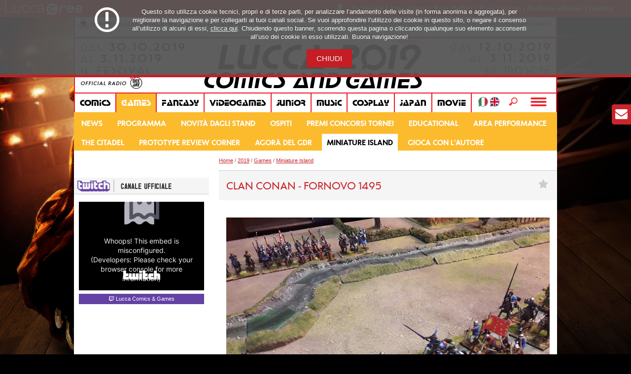

--- FILE ---
content_type: text/html; charset=utf-8
request_url: https://archivio.luccacomicsandgames.com/it/2019/games/miniature-island/clan-conan-fornovo-1495/
body_size: 12574
content:
<!DOCTYPE html PUBLIC "-//W3C//DTD XHTML 1.0 Strict//EN" "http://www.w3.org/TR/xhtml1/DTD/xhtml1-strict.dtd">
<html xml:lang="it" xmlns="http://www.w3.org/1999/xhtml">
<head>

<meta http-equiv="Content-Type" content="text/html; charset=utf-8" />
<!-- 
	This website is powered by TYPO3 - inspiring people to share!
	TYPO3 is a free open source Content Management Framework initially created by Kasper Skaarhoj and licensed under GNU/GPL.
	TYPO3 is copyright 1998-2018 of Kasper Skaarhoj. Extensions are copyright of their respective owners.
	Information and contribution at https://typo3.org/
-->


<link rel="shortcut icon" href="/fileadmin/templates/lcg2013/images/2019/favico.ico" type="image/jpeg" />
<title>Lucca Comics &amp; Games: Clan Conan ‒ Fornovo 1495</title>
<meta name="generator" content="TYPO3 CMS" />

<link rel="stylesheet" type="text/css" href="https://code.jquery.com/ui/1.10.3/themes/smoothness/jquery-ui.min.css" media="all" />

<link rel="stylesheet" type="text/css" href="/typo3temp/compressor/35fdb1459b-1377eb1bcfa59b6ff136b2492f1fe25a.1625561338.css" media="all" />
<link rel="stylesheet" type="text/css" href="/typo3temp/compressor/merged-51c87a9d91f215fb28010f7a2c3bf13f-3a67ccbcc9852df46f6ba2d521b76290.1625561338.css" media="all" />



<script src="https://ajax.googleapis.com/ajax/libs/jquery/1.8.3/jquery.min.js" type="text/javascript"></script>
<script src="https://code.jquery.com/ui/1.10.3/jquery-ui.min.js" type="text/javascript"></script>

<script src="/typo3temp/compressor/merged-4f1d5612052bdf1f09c0c297ebe433ab-5dad3c62ed8fa535c6d33ffd92900a37.1625561331.js" type="text/javascript"></script>




	<meta http-equiv="X-UA-Compatible" content="IE=edge,chrome=1" />
	<meta name="viewport" content="width=device-width,initial-scale=1" />
    <!--[if (gte IE 6)&(lte IE 8)]>
    <script type="text/javascript" src="/fileadmin/templates/lcg2013/scripts/selectivizr-min.js"></script>
    <![endif]--><script>var langCode = 'it'; var website_area = '1'; var edition_year = '2019'</script>
<link rel="schema.DCTERMS" href="http://purl.org/dc/terms/"/>
<meta name="DCTERMS.title" content="Clan Conan ‒ Fornovo 1495"/>
<meta name="date" content="2019-10-15T15:17:29+00:00"/>
<meta name="DCTERMS.date" content="2019-10-15T15:17:29+00:00"/>
<meta name="robots" content="index,follow"/>
<link rel="canonical" href="https://archivio.luccacomicsandgames.com/it/2019/games/miniature-island/clan-conan-fornovo-1495/"/>
<meta property="og:site_name" content="Lucca Comics &amp; Games"/>
<meta property="og:title" content="Clan Conan ‒ Fornovo 1495"/>
<meta property="og:type" content="article"/>


</head>
<body class="edizione2019 games">



    <!-- Google Tag Manager -->
    <noscript><iframe src="//www.googletagmanager.com/ns.html?id=GTM-528RM3"
    height="0" width="0" style="display:none;visibility:hidden"></iframe></noscript>
    <script>(function(w,d,s,l,i){w[l]=w[l]||[];w[l].push({'gtm.start':
    new Date().getTime(),event:'gtm.js'});var f=d.getElementsByTagName(s)[0],
    j=d.createElement(s),dl=l!='dataLayer'?'&l='+l:'';j.async=true;j.src=
    '//www.googletagmanager.com/gtm.js?id='+i+dl;f.parentNode.insertBefore(j,f);
    })(window,document,'script','dataLayer','GTM-528RM3');</script>
    <!-- End Google Tag Manager -->
        <div class="topMenuMobileContainer">
          <a href="#" class="closeTopMenuContainer"><img src="/fileadmin/templates/lcg2013/images/2017/icon-close.png" /></a>
          <div>
              <div class="cloneContainer"></div>
          </div>
        </div>
      
        <div id="loginBox" class="section year2019 no-padding">
				<button class="userLoginOpen">MyLuccaCG Login</button><div id="loginBoxModal" class='loader-container'>
					<div class='button'>
					<a href="javascript:void(0);" class="userLoginClose">X</a>
					<p><strong>LOGIN BOX</strong></p>
					
					<form id="loginUtente" method="post">
						<input type="hidden" name="action" value="doLogin" />
					  <input type="text" name="userLoginEmail" id="userLoginEmail" placeholder="Email" />
					  <input type="password" name="userLoginPassword" id="userLoginPassword" placeholder="Password" />
					  <div class="error-message"></div>
					  <div >
						  <input type="button" name="userLoginSubmit" data-originaldisplay='block' id="userLoginSubmit" value="Login" />
						  
					  </div>
					</form>
					<p>Non sei registrato? <a href="/it/2019/user/register">Iscriviti ora!</a></p>
					<p>
					<a href="/it/2019/user/recover-password">Password dimenticata ?</a>
					</p>
					
					<div class='item-link standard-item'>
			
			<script src="https://apis.google.com/js/api:client.js"></script>
        <script>
        
        function onSignIn(googleUser) {
    
            var profile = googleUser.getBasicProfile();
            var GoogleDataObject = googleUser;
            var GoogleVerifyResponse;
            console.log(googleUser);
            
            //setBoxLoader($("form[name='f_login']").closest(".login-box-body"));
            setTimeout(function() {
                
                $.ajax({
                    type: "POST",
                                       
                    url: "/ws/frontend/do.php",
                    data: "action=googleoauth&user_data="+JSON.stringify(GoogleDataObject),
                    complete: function(resp) {
                                
                            //GoogleVerifyResponse = resp.responseText;
							GoogleVerifyResponse = JSON.parse(resp.responseText);
                            
							/*
                            console.log("Verifica response"); 
                            console.log(GoogleVerifyResponse);
                            
                            return;
							*/
                            if(GoogleVerifyResponse.esito != 'OK') {
                                //console.log("Access Token non valido");
                                //setBoxLoader($("form[name='f_login']").closest(".login-box-body"), "remove");
                                avverti(Translations.errors.google_oauth_failed, 'error', Translations.errors.login_uncorrect);
                            } else {
                                //console.log("Access Token OK");
								setLoaderContainer($('#loginBoxModal'));
                                location.href = "/it/2019/user/favorites";
                            }
                        },
                    dataType: 'json'
                });
            }, 600);

        }
        /*
        $(document).ready(function() {
            $(".btn-google-login").click(function() {
                $(this).siblings(".g-signin2").trigger("click");
            });
        });
        */

        var googleUser = {};
        var startApp = function() {
            gapi.load('auth2', function(){
            // Retrieve the singleton for the GoogleAuth library and set up the client.
            auth2 = gapi.auth2.init({
                client_id: '1030918826337-a1v30koh7c1h9hsc2rive2lodeo8upca.apps.googleusercontent.com',
                cookiepolicy: 'single_host_origin',
                // Request scopes in addition to 'profile' and 'email'
                //scope: 'additional_scope'
            });
            attachSignin(document.getElementById('GoogleLoginButton'));
            });
        };

        function attachSignin(element) {
            //console.log(element.id);
            auth2.attachClickHandler(element, {},
                function(googleUser) {
                    /*
                    //document.getElementById('name').innerText = "Signed in: " +
                    console.log("Profilo utente");
                    //console.log(googleUser.getBasicProfile().getName());
                    console.log(googleUser);
                    */
                    onSignIn(googleUser);

                }, function(error) {
                    avverti(JSON.stringify(error, undefined, 2));
                });
        }

        startApp();

        </script>

		
		
				    <div class='separate'>
					<p>
					Oppure</p>
					<div class='login-g'>
					<a href="javascript:void(0)" id="GoogleLoginButton" class="btn btn-primary btn-social btn-google btn-google-login btn-flat"><span id='google'><i class="fa fa-google"></i></span> Esegui il login con Google</a>
					</div>
					
					</div>
					
					</div>
					
					</div>
					<div class='loaderbox'><div class='lds-hourglass'></div></div>
				  </div>
				  
				</div>
      
        <div class="wrapper topInterno">
          <div class="topArea">
            <div class="logoLuccaCrea">
              <a href="">
                <img src="/fileadmin/templates/lcg2013/images/2017/luccacrea-logo.png" />
              </a>
            </div>
            <div class="topMenuIstituzionale ">
              <div style="float:right;"></div><ul class="horizontal-menu"><li><a href="/it/la-societa/" target="_blank" title="La Società">La Società</a></li><li><a href="/it/area-espositori/" target="_blank" title="Area clienti">Area clienti</a></li><li><a href="/it/area-moduli/" target="_blank" title="Area Moduli">Area Moduli</a></li><li><a href="/it/2019/press/" title="Press">Press</a></li><li><a href="/it/forum/" target="_blank" title="Forum">Forum</a></li><li><a href="/it/2019/archivio-edizioni/" title="Archivio edizioni">Archivio edizioni</a></li><li><a href="/it/2019/contatti/" title="Contatti">Contatti</a></li></ul>  
  <div class="user-box"><a href="javascript:void(0)"><img src="/fileadmin/templates/lcg2013/images/user-icon.png"></a></div>

              <a href="#" class="mobileTopMenuIcon"><img src="/fileadmin/templates/lcg2013/images/2017/icon-topMenu.png" /></a>
            </div>
            <div class="clearer"></div>
          </div>
            <div class="wrapperInside">

            </div>
        </div>
        <div class="wrapper wrapperHeader">
          <div class="wrapperInside">
              <div class="wrapperMenu">
				  <a id="pulsante-radiodj" href="https://www.luccacomicsandgames.com/it/2019/news/becoming-human-vs-becoming-superheroes/"><img src="/fileadmin/templates/lcg2013/images/radio-dj.png" /></a>	
                    <a href="/it/2019/" title="Lucca Comics &amp; Games 2019" class="logo2019" ><img src="/fileadmin/templates/lcg2013/images/2019/lcg_header_2019_desk_it.jpg" alt="Lucca Comics &amp; Games 2019" /></a> 
  <a href="/it/2019/" title="Lucca Comics &amp; Games 2019" class="logo2019-mob" ><img src="/fileadmin/templates/lcg2013/images/2019/lcg_header_2019_mobile_it.jpg" alt="Lucca Comics &amp; Games 2019" /></a> 
                  <div class="leftArea">

  <img src="/fileadmin/templates/lcg2013/images/2019/sx_lucca-comune-crea-2019_it.png" width="490" height="34" class="date-desk" alt="">
  <img src="/fileadmin/templates/lcg2013/images/2019/sx_lucca-comune-crea-2019_mob_it.png" width="490" height="34" class="date-mob" alt="">
  </div>
                  <div class="rightArea">
                      

  <img src="/fileadmin/templates/lcg2013/images/2019/dx_festival_it.png" width="450" height="34" class="festival-desk" alt="">
  <img src="/fileadmin/templates/lcg2013/images/2019/dx_festival_mob_it.png" width="450" height="34" class="festival-mob" alt="">
                    
                    <div id="boxLanguage">  
  <a href="/it/2019/" title="Versione italiana"><img src="/fileadmin/templates/lcg2013/images/2017/icona-ita.png" alt=""></a>
  <a href="/en/2019/" title="English version"><img src="/fileadmin/templates/lcg2013/images/2017/icona-eng.png" alt=""></a></div>
                    
                    <div class="boxRicerca2017"><form name="search" id="search" class="search" action="/it/2019/risultati-ricerca/" method="post">
<input type="search" name="tx_indexedsearch[sword]" id="searchQuery" value="" />
<input class="hidden" type="hidden" name="tx_indexedsearch[_sections]" value="0" />
<input type="hidden" name="tx_indexedsearch[pointer]" value="0" />
<input type="hidden" name="tx_indexedsearch[ext]" value="0" />
<input type="hidden" name="tx_indexedsearch[lang]" value="0" />
</form></div>
                    <a href="#" class="mainMenuIcon"><img src="/fileadmin/templates/lcg2013/images/2017/icon-mainMenu.png" /></a>
                    <ul><li><a href="/it/2019/news/" title="News">News</a></li><li><a href="/it/2019/breaking-news/" title="Breaking news">Breaking news</a></li><li><a href="/it/2019/programma/" title="Programma">Programma</a></li><li><a href="/it/2019/ospiti/" title="Ospiti">Ospiti</a></li><li><a href="/it/2019/mostre/" title="Mostre">Mostre</a></li><li><a href="/it/2019/premi-concorsi-tornei/" title="Premi Concorsi Tornei">Premi Concorsi Tornei</a></li><li><a href="https://maps2019.luccacomicsandgames.com" target="_blank" title="Mappa">Mappa</a></li><li><a href="/it/2019/iniziative/" title="Iniziative">Iniziative</a></li><li><a href="/it/2019/arrivare/" title="Arrivare">Arrivare</a></li><li><a href="/it/2019/biglietti/" title="Biglietti">Biglietti</a></li><li><a href="/it/2019/biglietti/be-a-level-up-fan/" title="Level Up">Level Up</a></li><li><a href="/it/2019/sicurezza-lucca-easy/" title="Sicurezza - Lucca Easy">Sicurezza - Lucca Easy</a></li></ul>
                  </div>
                  <div class="clearer"></div>

              </div>
                <div id="menuManifestazione"><ul>
<li class="comics"><a href="/it/2019/comics/" title="Lucca Comics">Comics</a></li>
<li class="games"><a href="/it/2019/games/" title="Lucca Games">Games</a></li>
<li class="fantasy"><a href="/it/2019/fantasy/" title="Lucca Fantasy">Fantasy</a></li>
<li class="videogames"><a href="/it/2019/videogames/" title="Lucca Videogames">Videogames</a></li>
<li class="junior"><a href="/it/2019/junior/" title="Lucca Junior">Junior</a></li>
<li class="music"><a href="/it/2019/music/" title="Lucca Music">Music</a></li>
<li class="cosplay"><a href="/it/2019/cosplay/" title="Lucca Cosplay">Cosplay</a></li>
<li class="japan"><a href="/it/2019/japan/" title="Lucca Japan Palace">Japan</a></li>
<li class="movie"><a href="/it/2019/movie/" title="Lucca Movie">Movie</a></li>
</ul>
<div class="clearer"></div></div>
            </div>
        </div>
        <div id="menuSezione"><ul><li><a href="/it/2019/games/news/" title="News">News</a></li><li><a href="/it/2019/games/programma/" title="Programma">Programma</a></li><li><a href="/it/2019/games/novita-dagli-stand/" title="Novità dagli stand">Novità dagli stand</a></li><li><a href="/it/2019/games/ospiti/" title="Ospiti">Ospiti</a></li><li><a href="/it/2019/games/premi-concorsi-tornei/" title="Premi Concorsi Tornei">Premi Concorsi Tornei</a></li><li><a href="/it/2019/games/educational/" title="Educational">Educational</a></li><li><a href="/it/2019/games/area-performance/" title="Area Performance">Area Performance</a></li><li><a href="/it/2019/games/the-citadel/" title="The Citadel">The Citadel</a></li><li><a href="/it/2019/games/prototype-review-corner/" title="Prototype Review Corner">Prototype Review Corner</a></li><li><a href="/it/2019/games/agora-del-gdr/" title="Agorà del GdR">Agorà del GdR</a></li><li><a href="/it/2019/games/miniature-island/" title="Miniature Island" class="active">Miniature Island</a></li><li><a href="/it/2019/games/gioca-con-lautore/" title="Gioca con l'Autore">Gioca con l'Autore</a></li></ul></div>
        <div class="wrapper centerInterno">
            <div class="wrapperInside">
                <div id="colCenterInterno">
                    <div id="breadcrumb"><a href="/it/2019/home-2019/">Home</a>&nbsp;/&nbsp;<a href="/it/2019/home-2019/">2019</a>&nbsp;/&nbsp;<a href="/it/2019/games/news/">Games</a>&nbsp;/&nbsp;<a href="/it/2019/games/miniature-island/">Miniature Island</a></div>
                    <h1>Clan Conan ‒ Fornovo 1495</h1>
          <div id="colCenterOnlyText"></div>
                    <div id="colCenterInternoText">
	<!--  CONTENT ELEMENT, uid:15352/textpic [begin] -->
		
		<!--  Image block: [begin] -->
			<div class="csc-textpic-text">
		<!--  Text: [begin] -->
			<p style="margin-bottom:14.15pt" class="bodytext"><img height="437" width="656" src="/fileadmin/images/archivio-edizioni/2019/News/Games/Miniature_Island/_Miniature_Island__ClanConan_Fornovo1495_INTERNA.jpg" style="" alt="" /></p>
<p style="margin-bottom:14.15pt" class="bodytext"><b>FORNOVO 6 LUGLIO 1495</b></p>
<p style="margin-bottom:14.15pt; text-align:justify" class="bodytext">“… onde che a Carlo re di Francia fu licito pigliare la Italia col gesso”. Le abitazioni requisite dai francesi per ospitare le soldatesche venivano indicate col gesso. Con questa metafora, aspra e senza spazio per le repliche, Machiavelli descrisse la discesa di re Carlo VIII di Francia volta alla conquista del Regno di Napoli. L’Italia nel fiore del suo sviluppo culturale e sociale, patria del mestiere delle armi, mostrava all’Europa il suo vero volto, quello di un’entità territoriale divisa, incapace di far fronte comune contro una minaccia esterna. Quali furono le cause che consentirono al monarca francese di attraversare indisturbato i nostri territori e di conquistare in capo ad un anno l’obiettivo della sua spedizione?&nbsp; </p>
<p style="margin-bottom:14.15pt; text-align:justify" class="bodytext">L’Italia si presentava all’epoca come uno mosaico composto da una moltitudine di potentati in perpetuo attrito gli uni con gli altri e la pace, garantita da trattati di dubbia efficacia, nascondeva un tappeto d’inganni e sotterfugi, di sordide macchinazioni politiche per accrescere il proprio potere a scapito dei rivali. L’incapacità di organizzare un’adeguata resistenza contro l’invasore fu senza dubbio la prima causa della permeabilità dei nostri confini. </p>
<p style="margin-bottom:14.15pt; text-align:justify" class="bodytext">Durante il Quattrocento si diffuse nella nostra penisola la dottrina bellica conosciuta come distruzione limitata, ovvero evitare il dispendio di risorse umane e finanziare in inutile battaglie d’attrito. Questo ha fatto nascere la convinzione che “gli Italiani non combattono”, che si esercitino in guerre da parata, ma si tratta di pregiudizi infondati. Non siamo stati sconfitti dai francesi per mancanza di valore. L’atteggiamento tenuto dai francesi confuse e spiazzò i contemporanei. A farne le spese furono i civili, investiti dalla “ferocia franzese”, una serie di eccidi indiscriminati sui vinti. Contro la “guerra totale” imposta dagli invasori, nulla poterono le tattiche dilatorie e soprattutto l’inerzia dei nostri condottieri.</p>
<p style="margin-bottom:14.15pt; text-align:justify" class="bodytext">A supporto di questa dottrina aggressiva Re Carlo poté avvalersi del parco d’artiglieria più potente d’Europa, grazie al quale frantumò le difese dei pochi che si opposero. L’innovazione del cannone fuso in un unico pezzo e il ricorso al munizionamento in metallo, garantirono alle nuove armi un potere di penetrazione sconosciuto alle artiglierie precedenti, mutando nei secoli a venire l’arte ossidionale.</p>
<p style="margin-bottom:14.15pt; text-align:justify" class="bodytext">Chi poteva opporsi a un simile nemico? Le uniche entità in grado di contrastare Carlo erano il Ducato di Milano, La repubblica di Venezia, la Signoria di Firenze, lo Stato pontificio e il diretto interessato, il Regno di Napoli. Ludovico Il Moro, reggente del ducato, garantì il passaggio per le sue terre e accompagnò il re con il velato intento di perseguire i propri interessi, per poi abbandonarlo quando fu evidente che il transalpino avrebbe perorato solo la sua di causa; la Serenissima optò per la neutralità, I Medici di Firenze, capitanati dal meno illustre figlio di Lorenzo il Magnifico, Piero, dapprima cercarono di opporre una tiepida resistenza poi, alle prime avvisaglie di sventura, optarono per la via diplomatica contribuendo addirittura alle spese di guerra dell’invasore, soluzione che alimentò il malcontento già suscitato dalla propaganda ostile del Savonarola.</p>
<p style="margin-bottom:14.15pt; text-align:justify" class="bodytext">Superata la Toscana lungo la via litoranea l’armata francese era alle porte dello Stato Pontificio. Gli Orsini al soldo degli Aragonesi invece di attestarsi a difesa diedero pessima prova di loro, finendo a contrattare separatamente la pace col nemico. Inerme e alle prese con le faide interne alimentate dall’avversa famiglia dei Colonna, al papa Alessandro VI Borgia non restò altro da fare che cercare riparo a Castel S. Angelo mentre il rivale violava i suoi confini. Il 2 settembre l’armata francese aveva valicato il Monginevro e ora, dopo appena quattro mesi i suoi vessilli garrivano tra le strade di Roma.</p>
<p style="margin-bottom:14.15pt; text-align:justify" class="bodytext">Alle sole truppe napoletane, comandate da Ferrandino, figlio del re Alfonso II, toccava il fardello d’impedire al francese di compiere l’impresa.</p>
<p style="margin-bottom:14.15pt; text-align:justify" class="bodytext">Ferrandino ora “Ferrante II” Re di Napoli dopo che il padre aveva abdicato in suo favore fuggendo in Sicilia, rappresentava l’ultimo baluardo contro i transalpini. Poté poco e male, disperdendo le sue risorse in distaccamenti sconfitti o resi inermi, logorato dalle lotte intestine dei baroni appartenenti alla fazione antiaragonese e patendo per la reazione dei propri sudditi che aprirono le porte agli invasori per timore di ritorsioni e per lo scontento verso i propri governanti.</p>
<p style="margin-bottom:14.15pt; text-align:justify" class="bodytext">Le truppe napoletane combatterono null’altro che la popolazione che avrebbero dovuto difendere. L’ennesima disgregazione dei suoi nemici portò Carlo VIII a entrare indisturbato il 22 febbraio a Napoli, senza armatura e con un falcone da caccia sul braccio, a simboleggiare non un atto di guerra ma quasi una passeggiata di piacere.</p>
<p style="margin-bottom:14.15pt; text-align:justify" class="bodytext">I signori d’Italia a questo punto non poterono sentirsi estranei ai fatti.</p>
<p style="margin-bottom:14.15pt; text-align:justify" class="bodytext">Ludovico il Moro pentito per la sua doppiezza e per le incursioni del Duca di Orleans a Novara, volto a restaurare il nipote Galeazzo al suo posto, decise di fare causa comune con la Serenissima, stringendo un’alleanza chiamata Lega Santa comprensiva anche dello Stato pontificio, degli Aragonesi di Spagna e del Re d’Inghilterra. La Lega nacque formalmente con l’intento dichiarato di aggredire i turchi, cosa smentita dagli stessi collegati che informarono prontamente il Sultano Bayezid del suo reale intento, prima di procurarsi altri nemici.</p>
<p style="margin-bottom:14.15pt; text-align:justify" class="bodytext">Carlo VIII comprese immediatamente la gravità della situazione. Lasciò un forte presidio nei territori appena conquistati e invertì la marcia per non vedere interrotte le proprie linee di comunicazione. Il regno di Napoli peraltro si stava dimostrando più difficile da governare che da conquistare. Con un esercito forte di 10,000 uomini e 60 bocche da fuoco il re riprese la via del Nord, pronto a forzare qualsiasi resistenza.</p>
<p style="margin-bottom:14.15pt; text-align:justify" class="bodytext">Venezia si pose a capo della Lega schierando il suo capitano generale il marchese di Mantova Gian Francesco Gonzaga alla testa delle truppe alleate, circa 20.000 uomini, il doppio degli effettivi, un numero sufficiente per schiacciare le truppe francesi.</p>
<p style="margin-bottom:14.15pt; text-align:justify" class="bodytext">Il punto predestinato per lo scontro era la Val di Taro ove effettivamente Carlo si fece trovare. Il piano piuttosto ardito degli italiani era quello di vanificare l’impeto della cavalleria pesante nemica avvolgendo i fianchi dello schieramento avversario.</p>
<p style="margin-bottom:14.15pt; text-align:justify" class="bodytext">A tal uopo il marchese, anche se molti attribuiscono il piano al più esperto Ridolfo Gonzaga, organizzò tre battaglie di pari grandezza,&nbsp; rispettivamente per affrontare l’avanguardia, il centro e la retroguardia nemica con le salmerie. Dietro la prima linea organizzò una robusta riserva con la stessa quantità di uomini d’arme a cavallo pronti a rinnovare l’assalto ai francesi e a coprire eventuali cedimenti. Come ulteriore provvedimento la cavalleria leggera balcanica, i celebri Stradiotti, furono spediti sulle colline per aggredire alle spalle i francesi, chiudendoli in una morsa fatale.</p>
<p style="margin-bottom:14.15pt; text-align:justify" class="bodytext">La storia c’insegna che i piani troppo complessi come questo sono spesso vanificati dal primo contatto col nemico. Per la sua riuscita era necessario un perfetto coordinamento tra ali, centro e riserva e un tempismo perfetto della manovra aggirante degli Stradiotti.</p>
<p style="margin-bottom:14.15pt; text-align:justify" class="bodytext">Il clima sfavorì soprattutto i collegati. L’insolita pioggia torrenziale agli inizi di luglio ingrossò le acque del Taro, di solito guadabile con estrema facilità in questo periodo dell’anno, e trasformò la terra in fango, smorzando ulteriormente l’impeto di chi era costretto a guardare il fiume con l’acqua fino al petto i fanti, al garrese i cavalli. Il terreno molle rese ininfluenti anche le bocche da fuoco.</p>
<p style="margin-bottom:14.15pt; text-align:justify" class="bodytext">Le difficoltà nell’emergere dal fiume causarono l’arrivo alla spicciolata dei reparti italiani che, malgrado la presunta superiorità numerica iniziale, combatterono in piccoli gruppi facilmente respinti dal nemico. Malgrado il valore dimostrato dai nostri uomini d’arme, i francesi riuscirono a farli ritirare, seppure con ordine al di là del fiume. L’azione combinata degli svizzeri e della cavalleria rappresentava un muro insormontabile anche per le fanterie italiane che, guadato il Taro, furono in breve disperse. Gian Francesco radunati i cavalieri tentò un ulteriore assalto anch’esso senza successo. </p>
<p style="margin-bottom:14.15pt; text-align:justify" class="bodytext">Gli Stradiotti nel frattempo dando credito alle voci sulla loro inaffidabilità in battaglia invece di attaccare il centro nemico, si riversarono sulla retroguardia, in difficoltà per l’attacco dell’ala sinistra italiana. Sbaragliata la fanteria a protezione del bagaglio, invece di cercare nuovi nemici, i balcanici si tuffarono sulle salmerie, avidi di bottino.</p>
<p style="margin-bottom:14.15pt; text-align:justify" class="bodytext">Un evento singolare avrebbe potuto cambiare le sorti della battaglia assegnando gli allori della vittoria ai nostri, l’intervento tardivo ma salvifico del seguito di re Carlo, scongiurò la caduta del sovrano, raggiunto da un drappello di cavalieri nemici, filtrati attraverso le maglie del suo schieramento. </p>
<p style="margin-bottom:14.15pt; text-align:justify" class="bodytext">Perse le salmerie e diminuita la pressione sul resto della linea i francesi proseguirono la loro marcia senza essere tallonati dagli italiani, spossati da un’ora di feroci combattimenti.</p>
<p style="margin-bottom:14.15pt; text-align:justify" class="bodytext">Il sacrificio in vite umane fu alto per i nostri, anche in virtù della pratica francese di non dare quartiere ai cavalieri disarcionati, facendo salire a 400 i nostri armigeri caduti, per un totale di 2000 effettivi. I francesi persero invece 1200 uomini, di cui solo 40 gendarmi. Molti caduti per la difesa delle salmerie.</p>
<p style="margin-bottom:14.15pt; text-align:justify" class="bodytext">Ad aggravare la situazioni per gli italiani fu la perdita di numerosi combattenti illustri quali Ridolfo Gonza. La consuetudine italiana di partecipare ai combattimenti in prima linea dei nostri condottieri si rivelò fatale per il coordinamento dell'esercito, immobilizzato dalla perdita dei suoi vertici.</p>
<p style="margin-bottom:14.15pt; text-align:justify" class="bodytext">Gian Francesco Gonza si ritenne non vincitore ma nemmeno vinto, avendo conservato l’integrità del suo esercito e avendo impedito a Carlo VIII di ritirarsi indisturbato dall’Italia. Molti negli anni hanno considerato un “pareggio” la battaglia di Fornovo. Uno sguardo più critico e meno campanilista ci rivela che l’obiettivo della Lega Santa era molto più ambizioso, e il suo mancato raggiungimento spalancò le porte alle potenze europee che, negli anni a seguire, trasformeranno il nostra paese nel terreno di scontro preferito per stabilire la propria supremazia nel continente.</p>
<p style="margin-bottom:14.15pt; text-align:justify" class="bodytext">“Il giardino d’Europa”, così apparirà il nostro paese ai contemporanei, il pregiudizio negativo sulle nostre virtù belliche che attraverserà fino ai nostri giorni è però infondato. I nostri cavalieri si battevano e con valore, ma a mancare stavolta non fu la fortuna, ma la coesione. Un’Italia disunita, frammentata in tante realtà distanti tra loro, soffrirà nei secoli a venire la perdita della sua indipendenza, sacrificata sull’indegno altare del proprio interesse personale.</p>
<p style="margin-bottom:14.15pt; text-align:justify" class="bodytext">Tavolo 180x120, miniature Perry Miniatures 28mm, Edifici Sarissa Precision.</p>
<p style="margin-bottom:14.15pt; text-align:justify" class="bodytext">Regolamento esperti: Centuria II di Massimo Torriani</p>
		<!--  Text: [end] -->
			</div>
		<!--  Image block: [end] -->
			
	<!--  CONTENT ELEMENT, uid:15352/textpic [end] -->
		</div>




                    <div class="colCenterInternoTextBottom"></div>
			
			
				<div id="elencoNewsRelativeContainer">
	<!--  CONTENT ELEMENT, uid:12430/list [begin] -->
		
		<!--  Plugin inserted: [begin] -->
			
		
		
		<div class="row relativeNewsData">
		
			
			
				<input type="hidden" class="relativeNewsId" value="6492"/>
				
				
				
			
			
		</div>
		
	
		<!--  Plugin inserted: [end] -->
			
	<!--  CONTENT ELEMENT, uid:12430/list [end] -->
		</div>
			

                    <div id="socialBox">
                        <div id="fb-root"></div>
                        <script type="text/plain" class="disabled-script">
                            (function(d, s, id) {
                                var js, fjs = d.getElementsByTagName(s)[0];
                                if (d.getElementById(id))
                                    return;
                                js = d.createElement(s);
                                js.id = id;
                                js.src = "//connect.facebook.net/it_IT/all.js#xfbml=1";
                                fjs.parentNode.insertBefore(js, fjs);
                            }(document, 'script', 'facebook-jssdk'));
                        </script>
                        <div class="facebook">
                            <div class="fb-like" data-send="false" data-layout="button_count" data-width="120" data-show-faces="false" data-font="arial"></div>
                        </div>
                        <div class="twitter">
                            <a href="https://twitter.com/share" class="twitter-share-button" data-lang="it">Tweet</a>
                            <script type="text/plain" class="disabled-script">
                                ! function(d, s, id) {
                                    var js, fjs = d.getElementsByTagName(s)[0];
                                    if (!d.getElementById(id)) {
                                        js = d.createElement(s);
                                        js.id = id;
                                        js.src = "//platform.twitter.com/widgets.js";
                                        fjs.parentNode.insertBefore(js, fjs);
                                    }
                                }(document, "script", "twitter-wjs");
                            </script>
                        </div>
                        <div class="gplus">
                            <!-- Inserisci questo tag nel punto in cui vuoi che sia visualizzato l'elemento pulsante +1. -->
                            <div class="g-plusone" data-size="tall" data-annotation="inline" data-width="120"></div>
                            <!-- Inserisci questo tag dopo l'ultimo tag di pulsante +1. -->
                            <script type="text/plain" class="disabled-script">
                                window.___gcfg = {
                                    lang: 'it'
                                };

                                (function() {
                                    var po = document.createElement('script');
                                    po.type = 'text/javascript';
                                    po.async = true;
                                    po.src = 'https://apis.google.com/js/plusone.js';
                                    var s = document.getElementsByTagName('script')[0];
                                    s.parentNode.insertBefore(po, s);
                                })();
                            </script>
                        </div>
                    </div>
                </div>
                <div id="colSxInterno">
                    <div id="menuInternoSx">
                        <ul><li style="display:none;"><a href="/it/2019/games/news/">News</a></li><li style="display:none;"><a href="/it/2019/games/programma/">Programma</a></li><li style="display:none;"><a href="/it/2019/games/novita-dagli-stand/">Novità dagli stand</a></li><li style="display:none;"><a href="/it/2019/games/ospiti/">Ospiti</a></li><li style="display:none;"><a href="/it/2019/games/premi-concorsi-tornei/">Premi Concorsi Tornei</a></li><li style="display:none;"><a href="/it/2019/games/educational/">Educational</a></li><li style="display:none;"><a href="/it/2019/games/area-performance/">Area Performance</a></li><li style="display:none;"><a href="/it/2019/games/the-citadel/">The Citadel</a></li><li style="display:none;"><a href="/it/2019/games/prototype-review-corner/">Prototype Review Corner</a></li><li style="display:none;"><a href="/it/2019/games/agora-del-gdr/">Agorà del GdR</a></li><li class="active"><a href="/it/2019/games/miniature-island/">Miniature Island</a></li><li style="display:none;"><a href="/it/2019/games/gioca-con-lautore/">Gioca con l'Autore</a></li></ul>
                    </div>
                    
	<!--  CONTENT ELEMENT, uid:15146/html [begin] -->
		
		<!--  Raw HTML content: [begin] -->
			<div class="bannerArea" style="margin-bottom:15px;">
  <!-- Revive Adserver Asynchronous JS Tag - Generated with Revive Adserver v4.2.0 -->
  <!-- Tambù -->
  <ins data-revive-zoneid="124" data-revive-id="5b5032501b21631bd687855c67587208"></ins>
</div>

<div class="bannerArea" style="margin-bottom:15px;">
  <!-- Revive Adserver Asynchronous JS Tag - Generated with Revive Adserver v4.2.0 -->
  <!-- Need Games! -->
  <ins data-revive-zoneid="125" data-revive-id="5b5032501b21631bd687855c67587208"></ins>
</div>

<script async src="//adv.luccacomicsandgames.com/www/delivery/asyncjs.php"></script>



<!-- SOCIAL AREA -->
<div class="socialYoutube">
  <div class="socialYoutubeHeader">
    <a href="https://www.twitch.tv/luccacomicsandgames" target="_blank"><img src="/fileadmin/templates/lcg2013/images/twitchHeader.png"></a>
  </div>
  <div class="socialYoutubeItems" rel="luccacandg"><!-- JS origin --></div>
</div>






		<!--  Raw HTML content: [end] -->
			
	<!--  CONTENT ELEMENT, uid:15146/html [end] -->
		
                </div>
                <div class="clearer"></div>
            </div>
        </div>
        <div class="wrapper claim">
            <div class="wrapperInside">
                <div class="text">
	<!--  CONTENT ELEMENT, uid:1840/html [begin] -->
		
		<!--  Raw HTML content: [begin] -->
			<ul class="aforismiCont">
  <li>Non sarai mai solo una fiera per me, sarai sempre il mio mondo. Lucca, apoteosi delle mie passioni. <span style="font-style:normal; color: #C9252C">Angelo Agostini</span></li>
  
  <li>
  Girandola di emozioni, nuovi amici in un caldo abbraccio di folla festosa, carnevale dell'anima. <span style="font-style:normal; color: #C9252C">Carlo Stuto</span>
  </li>
  
  <li>
  Lucca, sei il fumetto che amo. <span style="font-style:normal; color: #C9252C">Giuseppe Bennardo</span>
  </li>
  
  <li>
  Ogni anno a Lucca le parole sono nuvole sulle labbra, qui vive ogni cosa che puoi immaginare. <span style="font-style:normal; color: #C9252C">Alessandro Cecchinelli</span>
  </li>
  
  <li>
  Lucca, da te ritorno ogni anno mentre tu cresci senza invecchiare e io quando sto con te torno bambino. <span style="font-style:normal; color: #C9252C">Giovanni Battista Novaro</span>
  </li>
  
  <li>
  Che cosa sono l’amore e l’intelletto se non i sentimenti che spingono l'essere umano a seguire le proprie passioni? Lucca Comics & Games è l’anello di congiunzione perfetto tra due quesiti eternamente in lotta. <span style="font-style:normal; color: #C9252C">Juri Tirabassi</span>
  </li>
  
  <li>
  Lucca Comics & Games è il posto perfetto per liberare un sogno chiuso nel cassetto. <span style="font-style:normal; color: #C9252C">David Gusso</span>
  </li>
  
  <li>
  La china che scorre tra le vie di Lucca realizza i nostri sogni. <span style="font-style:normal; color: #C9252C">Francesco Tamburini</span>
  </li>
  
  <li>
  Lucca, sei gioia e dolore, corse, attese, ritardi, freddo e caldo, sorrisi e lacrime, ritrovi e addii, colori e ricordi indelebili. <span style="font-style:normal; color: #C9252C">Roberta Giancotti</span>
  </li>
  
  <li>
  Quando senti di trovarti nel posto giusto al momento giusto, quando chiunque può brillare senza paura, sai di essere a Lucca Comics & Games. <span style="font-style:normal; color: #C9252C">Giordano Cruciani</span>
  </li>

</ul>
		<!--  Raw HTML content: [end] -->
			
	<!--  CONTENT ELEMENT, uid:1840/html [end] -->
		</div>
                <div class="clearer"></div>
            </div>
        </div>
        <div class="wrapper menuBottom">
            <div class="wrapperInside">
                <div class="text">
                    <ul><li><a href="/it/2019/privacy/" title="Privacy">Privacy</a></li><li><a href="/it/2019/credits/" title="Credits">Credits</a></li><li><a href="/it/2019/avvertenze/" title="Avvertenze">Avvertenze</a></li><li><a href="/it/amministrazione-trasparente/" target="_blank" title="Amministrazione trasparente">Amministrazione trasparente</a></li></ul>
                </div>
                <div class="clearer"></div>
            </div>
        </div>
        <div class="wrapper footer">
            <div class="wrapperInside">
                <div class="text">
	<!--  CONTENT ELEMENT, uid:9037/html [begin] -->
		
		<!--  Raw HTML content: [begin] -->
			<span class="row1">Lucca Crea srl</span>
<br>
<span class="row2">P. Iva 01966320465 - Corso Garibaldi 53 - 55100 Lucca - Tel. +39 0583 401711 - Fax +39 0583 401737 - info@luccacrea.it</span>

		<!--  Raw HTML content: [end] -->
			
	<!--  CONTENT ELEMENT, uid:9037/html [end] -->
		</div>
                <div class="clearer"></div>
            </div>
        </div>
		
		<div class="newsletter-action">
		  <a href="/it/2019/newsletter/"><i class="fa fa-envelope fa-2x" aria-hidden="true"></i>Newsletter</a>
		</div>




</body>
</html>

--- FILE ---
content_type: text/html; charset=utf-8
request_url: https://archivio.luccacomicsandgames.com/it/2019/games/miniature-island/
body_size: 10033
content:
<!DOCTYPE html PUBLIC "-//W3C//DTD XHTML 1.0 Strict//EN" "http://www.w3.org/TR/xhtml1/DTD/xhtml1-strict.dtd">
<html xml:lang="it" xmlns="http://www.w3.org/1999/xhtml">
<head>

<meta http-equiv="Content-Type" content="text/html; charset=utf-8" />
<!-- 
	This website is powered by TYPO3 - inspiring people to share!
	TYPO3 is a free open source Content Management Framework initially created by Kasper Skaarhoj and licensed under GNU/GPL.
	TYPO3 is copyright 1998-2018 of Kasper Skaarhoj. Extensions are copyright of their respective owners.
	Information and contribution at https://typo3.org/
-->


<link rel="shortcut icon" href="/fileadmin/templates/lcg2013/images/2019/favico.ico" type="image/jpeg" />
<title>Lucca Comics &amp; Games: Miniature Island</title>
<meta name="generator" content="TYPO3 CMS" />

<link rel="stylesheet" type="text/css" href="https://code.jquery.com/ui/1.10.3/themes/smoothness/jquery-ui.min.css" media="all" />

<link rel="stylesheet" type="text/css" href="/typo3temp/compressor/35fdb1459b-1377eb1bcfa59b6ff136b2492f1fe25a.1625561338.css" media="all" />
<link rel="stylesheet" type="text/css" href="/typo3temp/compressor/merged-74e9ad7b05bc638b4a805cb2869fb50a-30864bf424c25c280020ef7925fa7550.1625561331.css" media="all" />



<script src="https://ajax.googleapis.com/ajax/libs/jquery/1.8.3/jquery.min.js" type="text/javascript"></script>
<script src="https://code.jquery.com/ui/1.10.3/jquery-ui.min.js" type="text/javascript"></script>

<script src="/typo3temp/compressor/merged-4f1d5612052bdf1f09c0c297ebe433ab-5dad3c62ed8fa535c6d33ffd92900a37.1625561331.js" type="text/javascript"></script>




	<meta http-equiv="X-UA-Compatible" content="IE=edge,chrome=1" />
	<meta name="viewport" content="width=device-width,initial-scale=1" />
    <!--[if (gte IE 6)&(lte IE 8)]>
    <script type="text/javascript" src="/fileadmin/templates/lcg2013/scripts/selectivizr-min.js"></script>
    <![endif]--><script>var langCode = 'it'; var website_area = '1'; var edition_year = '2019'</script>
<link rel="schema.DCTERMS" href="http://purl.org/dc/terms/"/>
<meta name="DCTERMS.title" content="Miniature Island"/>
<meta name="date" content="2019-10-15T15:17:29+00:00"/>
<meta name="DCTERMS.date" content="2019-10-15T15:17:29+00:00"/>
<meta name="robots" content="index,follow"/>
<link rel="canonical" href="https://archivio.luccacomicsandgames.com/it/2019/games/miniature-island/"/>
<meta property="og:site_name" content="Lucca Comics &amp; Games"/>
<meta property="og:title" content="Miniature Island"/>
<meta property="og:type" content="article"/>


</head>
<body class="edizione2019 games">



    <!-- Google Tag Manager -->
    <noscript><iframe src="//www.googletagmanager.com/ns.html?id=GTM-528RM3"
    height="0" width="0" style="display:none;visibility:hidden"></iframe></noscript>
    <script>(function(w,d,s,l,i){w[l]=w[l]||[];w[l].push({'gtm.start':
    new Date().getTime(),event:'gtm.js'});var f=d.getElementsByTagName(s)[0],
    j=d.createElement(s),dl=l!='dataLayer'?'&l='+l:'';j.async=true;j.src=
    '//www.googletagmanager.com/gtm.js?id='+i+dl;f.parentNode.insertBefore(j,f);
    })(window,document,'script','dataLayer','GTM-528RM3');</script>
    <!-- End Google Tag Manager -->
        <div class="topMenuMobileContainer">
          <a href="#" class="closeTopMenuContainer"><img src="/fileadmin/templates/lcg2013/images/2017/icon-close.png" /></a>
          <div>
              <div class="cloneContainer"></div>
          </div>
        </div>
      
        <div id="loginBox" class="section year2019 no-padding">
				<button class="userLoginOpen">MyLuccaCG Login</button><div id="loginBoxModal" class='loader-container'>
					<div class='button'>
					<a href="javascript:void(0);" class="userLoginClose">X</a>
					<p><strong>LOGIN BOX</strong></p>
					
					<form id="loginUtente" method="post">
						<input type="hidden" name="action" value="doLogin" />
					  <input type="text" name="userLoginEmail" id="userLoginEmail" placeholder="Email" />
					  <input type="password" name="userLoginPassword" id="userLoginPassword" placeholder="Password" />
					  <div class="error-message"></div>
					  <div >
						  <input type="button" name="userLoginSubmit" data-originaldisplay='block' id="userLoginSubmit" value="Login" />
						  
					  </div>
					</form>
					<p>Non sei registrato? <a href="/it/2019/user/register">Iscriviti ora!</a></p>
					<p>
					<a href="/it/2019/user/recover-password">Password dimenticata ?</a>
					</p>
					
					<div class='item-link standard-item'>
			
			<script src="https://apis.google.com/js/api:client.js"></script>
        <script>
        
        function onSignIn(googleUser) {
    
            var profile = googleUser.getBasicProfile();
            var GoogleDataObject = googleUser;
            var GoogleVerifyResponse;
            console.log(googleUser);
            
            //setBoxLoader($("form[name='f_login']").closest(".login-box-body"));
            setTimeout(function() {
                
                $.ajax({
                    type: "POST",
                                       
                    url: "/ws/frontend/do.php",
                    data: "action=googleoauth&user_data="+JSON.stringify(GoogleDataObject),
                    complete: function(resp) {
                                
                            //GoogleVerifyResponse = resp.responseText;
							GoogleVerifyResponse = JSON.parse(resp.responseText);
                            
							/*
                            console.log("Verifica response"); 
                            console.log(GoogleVerifyResponse);
                            
                            return;
							*/
                            if(GoogleVerifyResponse.esito != 'OK') {
                                //console.log("Access Token non valido");
                                //setBoxLoader($("form[name='f_login']").closest(".login-box-body"), "remove");
                                avverti(Translations.errors.google_oauth_failed, 'error', Translations.errors.login_uncorrect);
                            } else {
                                //console.log("Access Token OK");
								setLoaderContainer($('#loginBoxModal'));
                                location.href = "/it/2019/user/favorites";
                            }
                        },
                    dataType: 'json'
                });
            }, 600);

        }
        /*
        $(document).ready(function() {
            $(".btn-google-login").click(function() {
                $(this).siblings(".g-signin2").trigger("click");
            });
        });
        */

        var googleUser = {};
        var startApp = function() {
            gapi.load('auth2', function(){
            // Retrieve the singleton for the GoogleAuth library and set up the client.
            auth2 = gapi.auth2.init({
                client_id: '1030918826337-a1v30koh7c1h9hsc2rive2lodeo8upca.apps.googleusercontent.com',
                cookiepolicy: 'single_host_origin',
                // Request scopes in addition to 'profile' and 'email'
                //scope: 'additional_scope'
            });
            attachSignin(document.getElementById('GoogleLoginButton'));
            });
        };

        function attachSignin(element) {
            //console.log(element.id);
            auth2.attachClickHandler(element, {},
                function(googleUser) {
                    /*
                    //document.getElementById('name').innerText = "Signed in: " +
                    console.log("Profilo utente");
                    //console.log(googleUser.getBasicProfile().getName());
                    console.log(googleUser);
                    */
                    onSignIn(googleUser);

                }, function(error) {
                    avverti(JSON.stringify(error, undefined, 2));
                });
        }

        startApp();

        </script>

		
		
				    <div class='separate'>
					<p>
					Oppure</p>
					<div class='login-g'>
					<a href="javascript:void(0)" id="GoogleLoginButton" class="btn btn-primary btn-social btn-google btn-google-login btn-flat"><span id='google'><i class="fa fa-google"></i></span> Esegui il login con Google</a>
					</div>
					
					</div>
					
					</div>
					
					</div>
					<div class='loaderbox'><div class='lds-hourglass'></div></div>
				  </div>
				  
				</div>
      
        <div class="wrapper topInterno">
          <div class="topArea">
            <div class="logoLuccaCrea">
              <a href="">
                <img src="/fileadmin/templates/lcg2013/images/2017/luccacrea-logo.png" />
              </a>
            </div>
            <div class="topMenuIstituzionale ">
              <div style="float:right;"></div><ul class="horizontal-menu"><li><a href="/it/la-societa/" target="_blank" title="La Società">La Società</a></li><li><a href="/it/area-espositori/" target="_blank" title="Area clienti">Area clienti</a></li><li><a href="/it/area-moduli/" target="_blank" title="Area Moduli">Area Moduli</a></li><li><a href="/it/2019/press/" title="Press">Press</a></li><li><a href="/it/forum/" target="_blank" title="Forum">Forum</a></li><li><a href="/it/2019/archivio-edizioni/" title="Archivio edizioni">Archivio edizioni</a></li><li><a href="/it/2019/contatti/" title="Contatti">Contatti</a></li></ul>  
  <div class="user-box"><a href="javascript:void(0)"><img src="/fileadmin/templates/lcg2013/images/user-icon.png"></a></div>

              <a href="#" class="mobileTopMenuIcon"><img src="/fileadmin/templates/lcg2013/images/2017/icon-topMenu.png" /></a>
            </div>
            <div class="clearer"></div>
          </div>
            <div class="wrapperInside">

            </div>
        </div>
        <div class="wrapper wrapperHeader">
          <div class="wrapperInside">
              <div class="wrapperMenu">
				  <a id="pulsante-radiodj" href="https://www.luccacomicsandgames.com/it/2019/news/becoming-human-vs-becoming-superheroes/"><img src="/fileadmin/templates/lcg2013/images/radio-dj.png" /></a>	
                    <a href="/it/2019/" title="Lucca Comics &amp; Games 2019" class="logo2019" ><img src="/fileadmin/templates/lcg2013/images/2019/lcg_header_2019_desk_it.jpg" alt="Lucca Comics &amp; Games 2019" /></a> 
  <a href="/it/2019/" title="Lucca Comics &amp; Games 2019" class="logo2019-mob" ><img src="/fileadmin/templates/lcg2013/images/2019/lcg_header_2019_mobile_it.jpg" alt="Lucca Comics &amp; Games 2019" /></a> 
                  <div class="leftArea">

  <img src="/fileadmin/templates/lcg2013/images/2019/sx_lucca-comune-crea-2019_it.png" width="490" height="34" class="date-desk" alt="">
  <img src="/fileadmin/templates/lcg2013/images/2019/sx_lucca-comune-crea-2019_mob_it.png" width="490" height="34" class="date-mob" alt="">
  </div>
                  <div class="rightArea">
                      

  <img src="/fileadmin/templates/lcg2013/images/2019/dx_festival_it.png" width="450" height="34" class="festival-desk" alt="">
  <img src="/fileadmin/templates/lcg2013/images/2019/dx_festival_mob_it.png" width="450" height="34" class="festival-mob" alt="">
                    
                    <div id="boxLanguage">  
  <a href="/it/2019/" title="Versione italiana"><img src="/fileadmin/templates/lcg2013/images/2017/icona-ita.png" alt=""></a>
  <a href="/en/2019/" title="English version"><img src="/fileadmin/templates/lcg2013/images/2017/icona-eng.png" alt=""></a></div>
                    
                    <div class="boxRicerca2017"><form name="search" id="search" class="search" action="/it/2019/risultati-ricerca/" method="post">
<input type="search" name="tx_indexedsearch[sword]" id="searchQuery" value="" />
<input class="hidden" type="hidden" name="tx_indexedsearch[_sections]" value="0" />
<input type="hidden" name="tx_indexedsearch[pointer]" value="0" />
<input type="hidden" name="tx_indexedsearch[ext]" value="0" />
<input type="hidden" name="tx_indexedsearch[lang]" value="0" />
</form></div>
                    <a href="#" class="mainMenuIcon"><img src="/fileadmin/templates/lcg2013/images/2017/icon-mainMenu.png" /></a>
                    <ul><li><a href="/it/2019/news/" title="News">News</a></li><li><a href="/it/2019/breaking-news/" title="Breaking news">Breaking news</a></li><li><a href="/it/2019/programma/" title="Programma">Programma</a></li><li><a href="/it/2019/ospiti/" title="Ospiti">Ospiti</a></li><li><a href="/it/2019/mostre/" title="Mostre">Mostre</a></li><li><a href="/it/2019/premi-concorsi-tornei/" title="Premi Concorsi Tornei">Premi Concorsi Tornei</a></li><li><a href="https://maps2019.luccacomicsandgames.com" target="_blank" title="Mappa">Mappa</a></li><li><a href="/it/2019/iniziative/" title="Iniziative">Iniziative</a></li><li><a href="/it/2019/arrivare/" title="Arrivare">Arrivare</a></li><li><a href="/it/2019/biglietti/" title="Biglietti">Biglietti</a></li><li><a href="/it/2019/biglietti/be-a-level-up-fan/" title="Level Up">Level Up</a></li><li><a href="/it/2019/sicurezza-lucca-easy/" title="Sicurezza - Lucca Easy">Sicurezza - Lucca Easy</a></li></ul>
                  </div>
                  <div class="clearer"></div>

              </div>
                <div id="menuManifestazione"><ul>
<li class="comics"><a href="/it/2019/comics/" title="Lucca Comics">Comics</a></li>
<li class="games"><a href="/it/2019/games/" title="Lucca Games">Games</a></li>
<li class="fantasy"><a href="/it/2019/fantasy/" title="Lucca Fantasy">Fantasy</a></li>
<li class="videogames"><a href="/it/2019/videogames/" title="Lucca Videogames">Videogames</a></li>
<li class="junior"><a href="/it/2019/junior/" title="Lucca Junior">Junior</a></li>
<li class="music"><a href="/it/2019/music/" title="Lucca Music">Music</a></li>
<li class="cosplay"><a href="/it/2019/cosplay/" title="Lucca Cosplay">Cosplay</a></li>
<li class="japan"><a href="/it/2019/japan/" title="Lucca Japan Palace">Japan</a></li>
<li class="movie"><a href="/it/2019/movie/" title="Lucca Movie">Movie</a></li>
</ul>
<div class="clearer"></div></div>
            </div>
        </div>
        <div id="menuSezione"><ul><li><a href="/it/2019/games/news/" title="News">News</a></li><li><a href="/it/2019/games/programma/" title="Programma">Programma</a></li><li><a href="/it/2019/games/novita-dagli-stand/" title="Novità dagli stand">Novità dagli stand</a></li><li><a href="/it/2019/games/ospiti/" title="Ospiti">Ospiti</a></li><li><a href="/it/2019/games/premi-concorsi-tornei/" title="Premi Concorsi Tornei">Premi Concorsi Tornei</a></li><li><a href="/it/2019/games/educational/" title="Educational">Educational</a></li><li><a href="/it/2019/games/area-performance/" title="Area Performance">Area Performance</a></li><li><a href="/it/2019/games/the-citadel/" title="The Citadel">The Citadel</a></li><li><a href="/it/2019/games/prototype-review-corner/" title="Prototype Review Corner">Prototype Review Corner</a></li><li><a href="/it/2019/games/agora-del-gdr/" title="Agorà del GdR">Agorà del GdR</a></li><li><a href="/it/2019/games/miniature-island/" title="Miniature Island" class="active">Miniature Island</a></li><li><a href="/it/2019/games/gioca-con-lautore/" title="Gioca con l'Autore">Gioca con l'Autore</a></li></ul></div>
        <div class="wrapper centerInterno">
            <div class="wrapperInside">
                <div id="colCenterInterno">
                    <div id="breadcrumb"><a href="/it/2019/home-2019/">Home</a>&nbsp;/&nbsp;<a href="/it/2019/home-2019/">2019</a>&nbsp;/&nbsp;<a href="/it/2019/games/news/">Games</a>&nbsp;/&nbsp;Miniature Island</div>
                    <h1>Miniature Island</h1>
          <div id="colCenterOnlyText">
	<!--  CONTENT ELEMENT, uid:15339/textpic [begin] -->
		
		<!--  Image block: [begin] -->
			<div class="csc-textpic-text">
		<!--  Text: [begin] -->
			<p class="bodytext"><img height="437" width="656" src="/fileadmin/images/archivio-edizioni/2019/News/Games/Miniature_Island/introMI2019.jpg" style="" alt="" />&nbsp;</p>
<p class="bodytext">Torna <b>Miniature Island</b>, lo spazio dedicato al mondo del wargame e del gioco di miniature che quest’anno porterà in mezzo al pubblico di Lucca Comics &amp; Games grandi ospiti e prestigiose miniature.<br /> </p>
<p class="bodytext">In un’unica area saranno presenti fantastici <b>tavoli dimostrativi</b> storici e fantasy, la <b>Palestra di Colorazione</b> e il <b>Trofeo Grog</b>.</p>
<p class="bodytext">La <b>Palestra di Colorazione</b>, tradizionale area dedicata alla pittura di miniature, sarà suddivisa in un’<b>area didattica</b>, in cui sarà possibile <b>imparare e approfondire gli aspetti della pittura</b> delle miniature, sotto l’attenta guida di esperti del settore, e un’<b>area workshop</b> dove sarà possibile assistere a <b>esibizioni permanenti</b> in cui pittori esperti mostreranno le loro tecniche e daranno consigli agli appassionati del mondo del pennello. </p>
<p class="bodytext">Numerosi <b>tavoli dimostrativi</b> accompagneranno il pubblico nel <b>cuore della battaglia</b>, dando la possibilità di vivere l’emozione di comandare un grande <b>esercito storico</b> o un manipolo di <b>avventurieri di mondi fantastici</b>. Inoltre nell’area <b>Autori3D</b> sarà possibile giocare ad alcuni dei più <b>popolari regolamenti</b> di wargame direttamente con i loro autori.</p>
<p class="bodytext">Il <b>Trofeo Grog</b>, uno dei più <b>longevi</b> e <b>importanti</b> premi del settore, darà la possibilità sia ai <b>neofiti</b> che ai pittori e scultori <b>più esperti</b> di contendersi l’ambito premio.</p>
<p class="bodytext"><b>Grandi ospiti</b> del mondo della miniatura, come <b>Massimiliano Richiero</b>, vincitore di <b>numerosi premi</b> a livello <b>mondiale</b>, saranno presenti nell’area per dipingere assieme al pubblico.</p>
<p class="bodytext">Infine <b>favolose vetrine espositive</b> porteranno in mezzo al pubblico alcune delle prestigiose miniature custodite dal <b>Mu.Mi.</b>, il Museo della Miniatura, che comprende una vasta <b>collezione</b> di miniature scolpite e dipinte dai <b>migliori artisti del mondo</b>, e <b>fantastici diorami</b> dedicati alla vita nel <b>medioevo</b>.</p>
		<!--  Text: [end] -->
			</div>
		<!--  Image block: [end] -->
			
	<!--  CONTENT ELEMENT, uid:15339/textpic [end] -->
		</div>
                    <div id="colCenterInternoText">
	<!--  CONTENT ELEMENT, uid:15342/list [begin] -->
		
		<!--  Plugin inserted: [begin] -->
			


	


<div class="news">
	
	
		
		
		
		

<!--
	=====================
		Templates/Custom/Latest-News-Interne.html
-->


	<!--TYPO3SEARCH_end-->
	
			<div style="display:none;">Lista delle news</div>
			<ul id="elencoNews" class="news-list-view">
				
						
							
<!--
  =====================
    Partials/List/Latest-News-Interne.html
-->

<li  class="articletype-1" itemscope="itemscope" itemtype="http://schema.org/Article">
  <input type="hidden" value="6490" data-rel="Autori 3D" class="news-item-data" />
  
  
      <span class="image">
        
          
            <img src="/fileadmin/images/archivio-edizioni/2019/News/Games/Miniature_Island/_Miniature_Island__Autori3D_2019_ABSTRACT.jpg" width="300" height="150" alt="" />
          
          
          
        
      </span>
    
  <span class="title" itemprop="headline">
    <a class="more" title="Autori 3D" href="/it/2019/games/miniature-island/autori-3d/">Autori 3D</a>
  </span>
  <span class="text" itemprop="description">
    
    
        <p class="bodytext">L’area dedicata agli autori italiani di regolamenti.</p>
      
    
  </span>
  
    <span class="link"><a class="more" title="Autori 3D" href="/it/2019/games/miniature-island/autori-3d/">Leggi<span>&gt;</span></a></span>
  
  <div class="footer">
    <span class="date">
      <!--
      <time itemprop="datePublished" datetime="2019-10-14">
        14/10/2019
      </time>
      -->
      <p></p>
    </span>
  </div>
</li>



						
							
<!--
  =====================
    Partials/List/Latest-News-Interne.html
-->

<li  class="articletype-1" itemscope="itemscope" itemtype="http://schema.org/Article">
  <input type="hidden" value="6491" data-rel="Clan Conan - A Song of Ice and Fire" class="news-item-data" />
  
  
      <span class="image">
        
          
            <img src="/fileadmin/images/archivio-edizioni/2019/News/Games/Miniature_Island/_Miniature_Island__ClanConan_ASongIce_Fire_ABSTRACT.jpg" width="300" height="150" alt="" />
          
          
          
        
      </span>
    
  <span class="title" itemprop="headline">
    <a class="more" title="Clan Conan - A Song of Ice and Fire" href="/it/2019/games/miniature-island/a-song-of-ice-and-fire/">Clan Conan - A Song of Ice and Fire</a>
  </span>
  <span class="text" itemprop="description">
    
    
        <p class="bodytext">Dalla serie televisiva tratta dal romanzo di Martin nasce il gioco di miniature.</p>
      
    
  </span>
  
    <span class="link"><a class="more" title="Clan Conan - A Song of Ice and Fire" href="/it/2019/games/miniature-island/a-song-of-ice-and-fire/">Leggi<span>&gt;</span></a></span>
  
  <div class="footer">
    <span class="date">
      <!--
      <time itemprop="datePublished" datetime="2019-10-14">
        14/10/2019
      </time>
      -->
      <p></p>
    </span>
  </div>
</li>



						
							
<!--
  =====================
    Partials/List/Latest-News-Interne.html
-->

<li  class="articletype-1" itemscope="itemscope" itemtype="http://schema.org/Article">
  <input type="hidden" value="6492" data-rel="Clan Conan ‒ Fornovo 1495" class="news-item-data" />
  
  
      <span class="image">
        
          
            <img src="/fileadmin/images/archivio-edizioni/2019/News/Games/Miniature_Island/_Miniature_Island__ClanConan_Fornovo1495_ABSTRACT.jpg" width="300" height="150" alt="" />
          
          
          
        
      </span>
    
  <span class="title" itemprop="headline">
    <a class="more" title="Clan Conan ‒ Fornovo 1495" href="/it/2019/games/miniature-island/clan-conan-fornovo-1495/">Clan Conan ‒ Fornovo 1495</a>
  </span>
  <span class="text" itemprop="description">
    
    
        <p class="bodytext">La discesa di re Carlo VIII di Francia.</p>
      
    
  </span>
  
    <span class="link"><a class="more" title="Clan Conan ‒ Fornovo 1495" href="/it/2019/games/miniature-island/clan-conan-fornovo-1495/">Leggi<span>&gt;</span></a></span>
  
  <div class="footer">
    <span class="date">
      <!--
      <time itemprop="datePublished" datetime="2019-10-14">
        14/10/2019
      </time>
      -->
      <p></p>
    </span>
  </div>
</li>



						
							
<!--
  =====================
    Partials/List/Latest-News-Interne.html
-->

<li  class="articletype-1" itemscope="itemscope" itemtype="http://schema.org/Article">
  <input type="hidden" value="6493" data-rel="La Storia in Miniatura - Borgo Tordello " class="news-item-data" />
  
  
      <span class="image">
        
          
            <img src="/fileadmin/images/archivio-edizioni/2019/News/Games/Miniature_Island/_Miniature_Island__LaStoriaInMiniatura_BorgoTordello_ABSTRACT.jpg" width="300" height="150" alt="" />
          
          
          
        
      </span>
    
  <span class="title" itemprop="headline">
    <a class="more" title="La Storia in Miniatura - Borgo Tordello " href="/it/2019/games/miniature-island/borgo-tordello/">La Storia in Miniatura - Borgo Tordello </a>
  </span>
  <span class="text" itemprop="description">
    
    
        <p class="bodytext">Un immaginario fotogramma dello scorrere del tempo.</p>
      
    
  </span>
  
    <span class="link"><a class="more" title="La Storia in Miniatura - Borgo Tordello " href="/it/2019/games/miniature-island/borgo-tordello/">Leggi<span>&gt;</span></a></span>
  
  <div class="footer">
    <span class="date">
      <!--
      <time itemprop="datePublished" datetime="2019-10-14">
        14/10/2019
      </time>
      -->
      <p></p>
    </span>
  </div>
</li>



						
							
<!--
  =====================
    Partials/List/Latest-News-Interne.html
-->

<li  class="articletype-1" itemscope="itemscope" itemtype="http://schema.org/Article">
  <input type="hidden" value="6494" data-rel="La Storia in Miniatura - Spedale di Castelfiorentino" class="news-item-data" />
  
  
      <span class="image">
        
          
            <img src="/fileadmin/images/archivio-edizioni/2019/News/Games/Miniature_Island/_Miniature_Island__LaStoriaInMiniatura_SpedaleCastelfiorentino_ABSTRACT.JPG" width="300" height="150" alt="" />
          
          
          
        
      </span>
    
  <span class="title" itemprop="headline">
    <a class="more" title="La Storia in Miniatura - Spedale di Castelfiorentino" href="/it/2019/games/miniature-island/la-storia-in-miniatura-spedale-di-castelfiorentino/">La Storia in Miniatura - Spedale di Castelfiorentino</a>
  </span>
  <span class="text" itemprop="description">
    
    
        <p class="bodytext">I monaci ospitalieri dell’ordine del Tau.</p>
      
    
  </span>
  
    <span class="link"><a class="more" title="La Storia in Miniatura - Spedale di Castelfiorentino" href="/it/2019/games/miniature-island/la-storia-in-miniatura-spedale-di-castelfiorentino/">Leggi<span>&gt;</span></a></span>
  
  <div class="footer">
    <span class="date">
      <!--
      <time itemprop="datePublished" datetime="2019-10-14">
        14/10/2019
      </time>
      -->
      <p></p>
    </span>
  </div>
</li>



						
							
<!--
  =====================
    Partials/List/Latest-News-Interne.html
-->

<li  class="articletype-1" itemscope="itemscope" itemtype="http://schema.org/Article">
  <input type="hidden" value="6495" data-rel="Ludus In Tabula ‒ Konflikt ‘47" class="news-item-data" />
  
  
      <span class="image">
        
          
            <img src="/fileadmin/images/archivio-edizioni/2019/News/Games/Miniature_Island/_Miniature_Island__LudusInTabula_Konflikt47_ABSTRACT.jpg" width="300" height="150" alt="" />
          
          
          
        
      </span>
    
  <span class="title" itemprop="headline">
    <a class="more" title="Ludus In Tabula ‒ Konflikt ‘47" href="/it/2019/games/miniature-island/ludus-in-tabula-konflikt-47/">Ludus In Tabula ‒ Konflikt ‘47</a>
  </span>
  <span class="text" itemprop="description">
    
    
        <p class="bodytext">Operazione Chronos.</p>
      
    
  </span>
  
    <span class="link"><a class="more" title="Ludus In Tabula ‒ Konflikt ‘47" href="/it/2019/games/miniature-island/ludus-in-tabula-konflikt-47/">Leggi<span>&gt;</span></a></span>
  
  <div class="footer">
    <span class="date">
      <!--
      <time itemprop="datePublished" datetime="2019-10-14">
        14/10/2019
      </time>
      -->
      <p></p>
    </span>
  </div>
</li>



						
							
<!--
  =====================
    Partials/List/Latest-News-Interne.html
-->

<li  class="articletype-1" itemscope="itemscope" itemtype="http://schema.org/Article">
  <input type="hidden" value="6530" data-rel="Ludus In Tabula ‒ Mordheim" class="news-item-data" />
  
  
      <span class="image">
        
          
            <img src="/fileadmin/images/archivio-edizioni/2019/News/Games/Miniature_Island/_Miniature_Island__LudusInTabula_Mordheim_ABSTRACT.jpg" width="300" height="150" alt="" />
          
          
          
        
      </span>
    
  <span class="title" itemprop="headline">
    <a class="more" title="Ludus In Tabula ‒ Mordheim" href="/it/2019/games/miniature-island/ludus-in-tabula-mordheim/">Ludus In Tabula ‒ Mordheim</a>
  </span>
  <span class="text" itemprop="description">
    
    
        <p class="bodytext">Paura e delirio a Luccini.</p>
      
    
  </span>
  
    <span class="link"><a class="more" title="Ludus In Tabula ‒ Mordheim" href="/it/2019/games/miniature-island/ludus-in-tabula-mordheim/">Leggi<span>&gt;</span></a></span>
  
  <div class="footer">
    <span class="date">
      <!--
      <time itemprop="datePublished" datetime="2019-10-14">
        14/10/2019
      </time>
      -->
      <p></p>
    </span>
  </div>
</li>



						
							
<!--
  =====================
    Partials/List/Latest-News-Interne.html
-->

<li  class="articletype-1" itemscope="itemscope" itemtype="http://schema.org/Article">
  <input type="hidden" value="6496" data-rel="MuMi – Museum Miniatures" class="news-item-data" />
  
  
      <span class="image">
        
          
            <img src="/fileadmin/images/archivio-edizioni/2019/News/Games/Miniature_Island/_Miniature_Island__Mumi_ABSTRACT.jpg" width="300" height="150" alt="" />
          
          
          
        
      </span>
    
  <span class="title" itemprop="headline">
    <a class="more" title="MuMi – Museum Miniatures" href="/it/2019/games/miniature-island/mumi-museum-miniatures/">MuMi – Museum Miniatures</a>
  </span>
  <span class="text" itemprop="description">
    
    
        <p class="bodytext">In mostra le migliori opere dei più rinomati artisti del settore.</p>
      
    
  </span>
  
    <span class="link"><a class="more" title="MuMi – Museum Miniatures" href="/it/2019/games/miniature-island/mumi-museum-miniatures/">Leggi<span>&gt;</span></a></span>
  
  <div class="footer">
    <span class="date">
      <!--
      <time itemprop="datePublished" datetime="2019-10-14">
        14/10/2019
      </time>
      -->
      <p></p>
    </span>
  </div>
</li>



						
							
<!--
  =====================
    Partials/List/Latest-News-Interne.html
-->

<li  class="articletype-1" itemscope="itemscope" itemtype="http://schema.org/Article">
  <input type="hidden" value="6497" data-rel="Angelo di Chello" class="news-item-data" />
  
  
      <span class="image">
        
          
            <img src="/fileadmin/images/archivio-edizioni/2019/News/Games/Miniature_Island/_Miniature_Island__PalestraColorazione_AngeloDiChello_ABSTRACT.jpg" width="300" height="150" alt="" />
          
          
          
        
      </span>
    
  <span class="title" itemprop="headline">
    <a class="more" title="Angelo di Chello" href="/it/2019/games/miniature-island/angelo-di-chello/">Angelo di Chello</a>
  </span>
  <span class="text" itemprop="description">
    
    
        <p class="bodytext">Stregato da “Hero Quest”, in vent'anni ha conquistato i più importanti riconoscimenti.</p>
      
    
  </span>
  
    <span class="link"><a class="more" title="Angelo di Chello" href="/it/2019/games/miniature-island/angelo-di-chello/">Leggi<span>&gt;</span></a></span>
  
  <div class="footer">
    <span class="date">
      <!--
      <time itemprop="datePublished" datetime="2019-10-14">
        14/10/2019
      </time>
      -->
      <p></p>
    </span>
  </div>
</li>



						
							
<!--
  =====================
    Partials/List/Latest-News-Interne.html
-->

<li  class="articletype-1" itemscope="itemscope" itemtype="http://schema.org/Article">
  <input type="hidden" value="6498" data-rel="Fabrizio Ceciliani" class="news-item-data" />
  
  
      <span class="image">
        
          
            <img src="/fileadmin/images/archivio-edizioni/2019/News/Games/Miniature_Island/_Miniature_Island__PalestraColorazione_FabrizioCeciliani_ABSTRACT.jpg" width="300" height="150" alt="" />
          
          
          
        
      </span>
    
  <span class="title" itemprop="headline">
    <a class="more" title="Fabrizio Ceciliani" href="/it/2019/games/miniature-island/fabrizio-ceciliani/">Fabrizio Ceciliani</a>
  </span>
  <span class="text" itemprop="description">
    
    
        <p class="bodytext">La storia militare e i soldatini lo accompagnano sin da bambino.</p>
      
    
  </span>
  
    <span class="link"><a class="more" title="Fabrizio Ceciliani" href="/it/2019/games/miniature-island/fabrizio-ceciliani/">Leggi<span>&gt;</span></a></span>
  
  <div class="footer">
    <span class="date">
      <!--
      <time itemprop="datePublished" datetime="2019-10-14">
        14/10/2019
      </time>
      -->
      <p></p>
    </span>
  </div>
</li>



						
							
<!--
  =====================
    Partials/List/Latest-News-Interne.html
-->

<li  class="articletype-1" itemscope="itemscope" itemtype="http://schema.org/Article">
  <input type="hidden" value="6508" data-rel="Massimiliano Richiero" class="news-item-data" />
  
  
      <span class="image">
        
          
            <img src="/fileadmin/images/archivio-edizioni/2019/News/Games/Miniature_Island/_Miniature_Island__PalestraColorazione_MassimilianoRichiero_ABSTRACT.jpg" width="300" height="150" alt="" />
          
          
          
        
      </span>
    
  <span class="title" itemprop="headline">
    <a class="more" title="Massimiliano Richiero" href="/it/2019/games/miniature-island/massimiliano-richiero/">Massimiliano Richiero</a>
  </span>
  <span class="text" itemprop="description">
    
    
        <p class="bodytext">Grande collezionista di fumetti, specializzato nella scultura e pittura di miniature.</p>
      
    
  </span>
  
    <span class="link"><a class="more" title="Massimiliano Richiero" href="/it/2019/games/miniature-island/massimiliano-richiero/">Leggi<span>&gt;</span></a></span>
  
  <div class="footer">
    <span class="date">
      <!--
      <time itemprop="datePublished" datetime="2019-10-15">
        15/10/2019
      </time>
      -->
      <p></p>
    </span>
  </div>
</li>



						
							
<!--
  =====================
    Partials/List/Latest-News-Interne.html
-->

<li  class="articletype-1" itemscope="itemscope" itemtype="http://schema.org/Article">
  <input type="hidden" value="6509" data-rel="Alberto Cecchetti" class="news-item-data" />
  
  
      <span class="image">
        
          
            <img src="/fileadmin/images/archivio-edizioni/2019/News/Games/Miniature_Island/_Miniature_Island__PalestraColorazione_AlbertoCecchetti_ABSTRACT.jpg" width="300" height="150" alt="" />
          
          
          
        
      </span>
    
  <span class="title" itemprop="headline">
    <a class="more" title="Alberto Cecchetti" href="/it/2019/games/miniature-island/alberto-cecchetti/">Alberto Cecchetti</a>
  </span>
  <span class="text" itemprop="description">
    
    
        <p class="bodytext">Dal 2009 a Lucca con le sue miniature.</p>
      
    
  </span>
  
    <span class="link"><a class="more" title="Alberto Cecchetti" href="/it/2019/games/miniature-island/alberto-cecchetti/">Leggi<span>&gt;</span></a></span>
  
  <div class="footer">
    <span class="date">
      <!--
      <time itemprop="datePublished" datetime="2019-10-15">
        15/10/2019
      </time>
      -->
      <p></p>
    </span>
  </div>
</li>



						
							
<!--
  =====================
    Partials/List/Latest-News-Interne.html
-->

<li  class="articletype-1" itemscope="itemscope" itemtype="http://schema.org/Article">
  <input type="hidden" value="6510" data-rel="Alessandro Marinone" class="news-item-data" />
  
  
      <span class="image">
        
          
            <img src="/fileadmin/images/archivio-edizioni/2019/News/Games/Miniature_Island/_Miniature_Island__PalestraColorazione_AlessandroMarinone_ABSTRACT.jpg" width="300" height="150" alt="" />
          
          
          
        
      </span>
    
  <span class="title" itemprop="headline">
    <a class="more" title="Alessandro Marinone" href="/it/2019/games/miniature-island/alessandro-marinone/">Alessandro Marinone</a>
  </span>
  <span class="text" itemprop="description">
    
    
        <p class="bodytext">Vincitore di numerosi Golden Demon.</p>
      
    
  </span>
  
    <span class="link"><a class="more" title="Alessandro Marinone" href="/it/2019/games/miniature-island/alessandro-marinone/">Leggi<span>&gt;</span></a></span>
  
  <div class="footer">
    <span class="date">
      <!--
      <time itemprop="datePublished" datetime="2019-10-15">
        15/10/2019
      </time>
      -->
      <p></p>
    </span>
  </div>
</li>



						
							
<!--
  =====================
    Partials/List/Latest-News-Interne.html
-->

<li  class="articletype-1" itemscope="itemscope" itemtype="http://schema.org/Article">
  <input type="hidden" value="6511" data-rel="Giovanni Bosio" class="news-item-data" />
  
  
      <span class="image">
        
          
            <img src="/fileadmin/images/archivio-edizioni/2019/News/Games/Miniature_Island/_Miniature_Island__PalestraColorazione_GiovanniBosio_ABSTRACT.jpg" width="300" height="150" alt="" />
          
          
          
        
      </span>
    
  <span class="title" itemprop="headline">
    <a class="more" title="Giovanni Bosio" href="/it/2019/games/miniature-island/giovanni-bosio/">Giovanni Bosio</a>
  </span>
  <span class="text" itemprop="description">
    
    
        <p class="bodytext">Il pioniere dell'aeropenna.</p>
      
    
  </span>
  
    <span class="link"><a class="more" title="Giovanni Bosio" href="/it/2019/games/miniature-island/giovanni-bosio/">Leggi<span>&gt;</span></a></span>
  
  <div class="footer">
    <span class="date">
      <!--
      <time itemprop="datePublished" datetime="2019-10-15">
        15/10/2019
      </time>
      -->
      <p></p>
    </span>
  </div>
</li>



						
							
<!--
  =====================
    Partials/List/Latest-News-Interne.html
-->

<li  class="articletype-1" itemscope="itemscope" itemtype="http://schema.org/Article">
  <input type="hidden" value="6512" data-rel="Luciano Leni" class="news-item-data" />
  
  
      <span class="image">
        
          
            <img src="/fileadmin/images/archivio-edizioni/2019/News/Games/Miniature_Island/_Miniature_Island__PalestraColorazione_LucianoLeni_ABSTRACT.jpg" width="300" height="150" alt="" />
          
          
          
        
      </span>
    
  <span class="title" itemprop="headline">
    <a class="more" title="Luciano Leni" href="/it/2019/games/miniature-island/luciano-leni/">Luciano Leni</a>
  </span>
  <span class="text" itemprop="description">
    
    
        <p class="bodytext">Tanti soldatini per la gioia dei collezionisti.</p>
      
    
  </span>
  
    <span class="link"><a class="more" title="Luciano Leni" href="/it/2019/games/miniature-island/luciano-leni/">Leggi<span>&gt;</span></a></span>
  
  <div class="footer">
    <span class="date">
      <!--
      <time itemprop="datePublished" datetime="2019-10-15">
        15/10/2019
      </time>
      -->
      <p></p>
    </span>
  </div>
</li>



						
					
			</ul>
		
	<!--TYPO3SEARCH_begin-->


		
		
		
		
		
		
		
	

</div>

		<!--  Plugin inserted: [end] -->
			
	<!--  CONTENT ELEMENT, uid:15342/list [end] -->
		</div>




                    <div class="colCenterInternoTextBottom"></div>
			
			
				<div id="elencoNewsRelativeContainer">
	<!--  CONTENT ELEMENT, uid:12430/list [begin] -->
		
		<!--  Plugin inserted: [begin] -->
			
		
	
		<!--  Plugin inserted: [end] -->
			
	<!--  CONTENT ELEMENT, uid:12430/list [end] -->
		</div>
			

                    <div id="socialBox">
                        <div id="fb-root"></div>
                        <script type="text/plain" class="disabled-script">
                            (function(d, s, id) {
                                var js, fjs = d.getElementsByTagName(s)[0];
                                if (d.getElementById(id))
                                    return;
                                js = d.createElement(s);
                                js.id = id;
                                js.src = "//connect.facebook.net/it_IT/all.js#xfbml=1";
                                fjs.parentNode.insertBefore(js, fjs);
                            }(document, 'script', 'facebook-jssdk'));
                        </script>
                        <div class="facebook">
                            <div class="fb-like" data-send="false" data-layout="button_count" data-width="120" data-show-faces="false" data-font="arial"></div>
                        </div>
                        <div class="twitter">
                            <a href="https://twitter.com/share" class="twitter-share-button" data-lang="it">Tweet</a>
                            <script type="text/plain" class="disabled-script">
                                ! function(d, s, id) {
                                    var js, fjs = d.getElementsByTagName(s)[0];
                                    if (!d.getElementById(id)) {
                                        js = d.createElement(s);
                                        js.id = id;
                                        js.src = "//platform.twitter.com/widgets.js";
                                        fjs.parentNode.insertBefore(js, fjs);
                                    }
                                }(document, "script", "twitter-wjs");
                            </script>
                        </div>
                        <div class="gplus">
                            <!-- Inserisci questo tag nel punto in cui vuoi che sia visualizzato l'elemento pulsante +1. -->
                            <div class="g-plusone" data-size="tall" data-annotation="inline" data-width="120"></div>
                            <!-- Inserisci questo tag dopo l'ultimo tag di pulsante +1. -->
                            <script type="text/plain" class="disabled-script">
                                window.___gcfg = {
                                    lang: 'it'
                                };

                                (function() {
                                    var po = document.createElement('script');
                                    po.type = 'text/javascript';
                                    po.async = true;
                                    po.src = 'https://apis.google.com/js/plusone.js';
                                    var s = document.getElementsByTagName('script')[0];
                                    s.parentNode.insertBefore(po, s);
                                })();
                            </script>
                        </div>
                    </div>
                </div>
                <div id="colSxInterno">
                    <div id="menuInternoSx">
                        <ul><li style="display:none;"><a href="/it/2019/games/news/">News</a></li><li style="display:none;"><a href="/it/2019/games/programma/">Programma</a></li><li style="display:none;"><a href="/it/2019/games/novita-dagli-stand/">Novità dagli stand</a></li><li style="display:none;"><a href="/it/2019/games/ospiti/">Ospiti</a></li><li style="display:none;"><a href="/it/2019/games/premi-concorsi-tornei/">Premi Concorsi Tornei</a></li><li style="display:none;"><a href="/it/2019/games/educational/">Educational</a></li><li style="display:none;"><a href="/it/2019/games/area-performance/">Area Performance</a></li><li style="display:none;"><a href="/it/2019/games/the-citadel/">The Citadel</a></li><li style="display:none;"><a href="/it/2019/games/prototype-review-corner/">Prototype Review Corner</a></li><li style="display:none;"><a href="/it/2019/games/agora-del-gdr/">Agorà del GdR</a></li><li style="display:none;"><a href="/it/2019/games/miniature-island/">Miniature Island</a></li><li style="display:none;"><a href="/it/2019/games/gioca-con-lautore/">Gioca con l'Autore</a></li></ul>
                    </div>
                    
	<!--  CONTENT ELEMENT, uid:15146/html [begin] -->
		
		<!--  Raw HTML content: [begin] -->
			<div class="bannerArea" style="margin-bottom:15px;">
  <!-- Revive Adserver Asynchronous JS Tag - Generated with Revive Adserver v4.2.0 -->
  <!-- Tambù -->
  <ins data-revive-zoneid="124" data-revive-id="5b5032501b21631bd687855c67587208"></ins>
</div>

<div class="bannerArea" style="margin-bottom:15px;">
  <!-- Revive Adserver Asynchronous JS Tag - Generated with Revive Adserver v4.2.0 -->
  <!-- Need Games! -->
  <ins data-revive-zoneid="125" data-revive-id="5b5032501b21631bd687855c67587208"></ins>
</div>

<script async src="//adv.luccacomicsandgames.com/www/delivery/asyncjs.php"></script>



<!-- SOCIAL AREA -->
<div class="socialYoutube">
  <div class="socialYoutubeHeader">
    <a href="https://www.twitch.tv/luccacomicsandgames" target="_blank"><img src="/fileadmin/templates/lcg2013/images/twitchHeader.png"></a>
  </div>
  <div class="socialYoutubeItems" rel="luccacandg"><!-- JS origin --></div>
</div>






		<!--  Raw HTML content: [end] -->
			
	<!--  CONTENT ELEMENT, uid:15146/html [end] -->
		
                </div>
                <div class="clearer"></div>
            </div>
        </div>
        <div class="wrapper claim">
            <div class="wrapperInside">
                <div class="text">
	<!--  CONTENT ELEMENT, uid:1840/html [begin] -->
		
		<!--  Raw HTML content: [begin] -->
			<ul class="aforismiCont">
  <li>Non sarai mai solo una fiera per me, sarai sempre il mio mondo. Lucca, apoteosi delle mie passioni. <span style="font-style:normal; color: #C9252C">Angelo Agostini</span></li>
  
  <li>
  Girandola di emozioni, nuovi amici in un caldo abbraccio di folla festosa, carnevale dell'anima. <span style="font-style:normal; color: #C9252C">Carlo Stuto</span>
  </li>
  
  <li>
  Lucca, sei il fumetto che amo. <span style="font-style:normal; color: #C9252C">Giuseppe Bennardo</span>
  </li>
  
  <li>
  Ogni anno a Lucca le parole sono nuvole sulle labbra, qui vive ogni cosa che puoi immaginare. <span style="font-style:normal; color: #C9252C">Alessandro Cecchinelli</span>
  </li>
  
  <li>
  Lucca, da te ritorno ogni anno mentre tu cresci senza invecchiare e io quando sto con te torno bambino. <span style="font-style:normal; color: #C9252C">Giovanni Battista Novaro</span>
  </li>
  
  <li>
  Che cosa sono l’amore e l’intelletto se non i sentimenti che spingono l'essere umano a seguire le proprie passioni? Lucca Comics & Games è l’anello di congiunzione perfetto tra due quesiti eternamente in lotta. <span style="font-style:normal; color: #C9252C">Juri Tirabassi</span>
  </li>
  
  <li>
  Lucca Comics & Games è il posto perfetto per liberare un sogno chiuso nel cassetto. <span style="font-style:normal; color: #C9252C">David Gusso</span>
  </li>
  
  <li>
  La china che scorre tra le vie di Lucca realizza i nostri sogni. <span style="font-style:normal; color: #C9252C">Francesco Tamburini</span>
  </li>
  
  <li>
  Lucca, sei gioia e dolore, corse, attese, ritardi, freddo e caldo, sorrisi e lacrime, ritrovi e addii, colori e ricordi indelebili. <span style="font-style:normal; color: #C9252C">Roberta Giancotti</span>
  </li>
  
  <li>
  Quando senti di trovarti nel posto giusto al momento giusto, quando chiunque può brillare senza paura, sai di essere a Lucca Comics & Games. <span style="font-style:normal; color: #C9252C">Giordano Cruciani</span>
  </li>

</ul>
		<!--  Raw HTML content: [end] -->
			
	<!--  CONTENT ELEMENT, uid:1840/html [end] -->
		</div>
                <div class="clearer"></div>
            </div>
        </div>
        <div class="wrapper menuBottom">
            <div class="wrapperInside">
                <div class="text">
                    <ul><li><a href="/it/2019/privacy/" title="Privacy">Privacy</a></li><li><a href="/it/2019/credits/" title="Credits">Credits</a></li><li><a href="/it/2019/avvertenze/" title="Avvertenze">Avvertenze</a></li><li><a href="/it/amministrazione-trasparente/" target="_blank" title="Amministrazione trasparente">Amministrazione trasparente</a></li></ul>
                </div>
                <div class="clearer"></div>
            </div>
        </div>
        <div class="wrapper footer">
            <div class="wrapperInside">
                <div class="text">
	<!--  CONTENT ELEMENT, uid:9037/html [begin] -->
		
		<!--  Raw HTML content: [begin] -->
			<span class="row1">Lucca Crea srl</span>
<br>
<span class="row2">P. Iva 01966320465 - Corso Garibaldi 53 - 55100 Lucca - Tel. +39 0583 401711 - Fax +39 0583 401737 - info@luccacrea.it</span>

		<!--  Raw HTML content: [end] -->
			
	<!--  CONTENT ELEMENT, uid:9037/html [end] -->
		</div>
                <div class="clearer"></div>
            </div>
        </div>
		
		<div class="newsletter-action">
		  <a href="/it/2019/newsletter/"><i class="fa fa-envelope fa-2x" aria-hidden="true"></i>Newsletter</a>
		</div>




</body>
</html>

--- FILE ---
content_type: text/css; charset=utf-8
request_url: https://archivio.luccacomicsandgames.com/typo3temp/compressor/merged-51c87a9d91f215fb28010f7a2c3bf13f-3a67ccbcc9852df46f6ba2d521b76290.1625561338.css
body_size: 31841
content:
@import url('../..//fileadmin/templates/lcg2013/css/reset.css');@import url('../..//fileadmin/templates/lcg2013/css/fonts/stylesheet.css');@import url('../..//fileadmin/templates/lcg2013/css/style2013.css');@import url('../..//fileadmin/templates/lcg2013/css/style2015.css');@import url('../..//fileadmin/templates/lcg2013/css/style2016.css?20161020_1');@import url('../..//fileadmin/templates/lcg2013/css/style2017.css');@import url('../..//fileadmin/templates/lcg2013/css/style2018.css');@import url('../..//fileadmin/templates/lcg2013/css/style2019.css');@font-face{font-family:'FontAwesome';src:url('../../fileadmin/templates/lcg2013/fonts/fontawesome-webfont.eot?v=4.7.0');src:url('../../fileadmin/templates/lcg2013/fonts/fontawesome-webfont.eot?#iefix&v=4.7.0') format('embedded-opentype'),url('../../fileadmin/templates/lcg2013/fonts/fontawesome-webfont.woff2?v=4.7.0') format('woff2'),url('../../fileadmin/templates/lcg2013/fonts/fontawesome-webfont.woff?v=4.7.0') format('woff'),url('../../fileadmin/templates/lcg2013/fonts/fontawesome-webfont.ttf?v=4.7.0') format('truetype'),url('../../fileadmin/templates/lcg2013/fonts/fontawesome-webfont.svg?v=4.7.0#fontawesomeregular') format('svg');font-weight:normal;font-style:normal}.fa{display:inline-block;font:normal normal normal 14px/1 FontAwesome;font-size:inherit;text-rendering:auto;-webkit-font-smoothing:antialiased;-moz-osx-font-smoothing:grayscale}.fa-lg{font-size:1.33333333em;line-height:.75em;vertical-align:-15%}.fa-2x{font-size:2em}.fa-3x{font-size:3em}.fa-4x{font-size:4em}.fa-5x{font-size:5em}.fa-fw{width:1.28571429em;text-align:center}.fa-ul{padding-left:0;margin-left:2.14285714em;list-style-type:none}.fa-ul>li{position:relative}.fa-li{position:absolute;left:-2.14285714em;width:2.14285714em;top:.14285714em;text-align:center}.fa-li.fa-lg{left:-1.85714286em}.fa-border{padding:.2em .25em .15em;border:solid .08em #eee;border-radius:.1em}.fa-pull-left{float:left}.fa-pull-right{float:right}.fa.fa-pull-left{margin-right:.3em}.fa.fa-pull-right{margin-left:.3em}.pull-right{float:right}.pull-left{float:left}.fa.pull-left{margin-right:.3em}.fa.pull-right{margin-left:.3em}.fa-spin{-webkit-animation:fa-spin 2s infinite linear;animation:fa-spin 2s infinite linear}.fa-pulse{-webkit-animation:fa-spin 1s infinite steps(8);animation:fa-spin 1s infinite steps(8)}@-webkit-keyframes fa-spin{0%{-webkit-transform:rotate(0deg);transform:rotate(0deg)}100%{-webkit-transform:rotate(359deg);transform:rotate(359deg)}}@keyframes fa-spin{0%{-webkit-transform:rotate(0deg);transform:rotate(0deg)}100%{-webkit-transform:rotate(359deg);transform:rotate(359deg)}}.fa-rotate-90{-ms-filter:"progid:DXImageTransform.Microsoft.BasicImage(rotation=1)";-webkit-transform:rotate(90deg);-ms-transform:rotate(90deg);transform:rotate(90deg)}.fa-rotate-180{-ms-filter:"progid:DXImageTransform.Microsoft.BasicImage(rotation=2)";-webkit-transform:rotate(180deg);-ms-transform:rotate(180deg);transform:rotate(180deg)}.fa-rotate-270{-ms-filter:"progid:DXImageTransform.Microsoft.BasicImage(rotation=3)";-webkit-transform:rotate(270deg);-ms-transform:rotate(270deg);transform:rotate(270deg)}.fa-flip-horizontal{-ms-filter:"progid:DXImageTransform.Microsoft.BasicImage(rotation=0,mirror=1)";-webkit-transform:scale(-1,1);-ms-transform:scale(-1,1);transform:scale(-1,1)}.fa-flip-vertical{-ms-filter:"progid:DXImageTransform.Microsoft.BasicImage(rotation=2,mirror=1)";-webkit-transform:scale(1,-1);-ms-transform:scale(1,-1);transform:scale(1,-1)}:root .fa-rotate-90,:root .fa-rotate-180,:root .fa-rotate-270,:root .fa-flip-horizontal,:root .fa-flip-vertical{filter:none}.fa-stack{position:relative;display:inline-block;width:2em;height:2em;line-height:2em;vertical-align:middle}.fa-stack-1x,.fa-stack-2x{position:absolute;left:0;width:100%;text-align:center}.fa-stack-1x{line-height:inherit}.fa-stack-2x{font-size:2em}.fa-inverse{color:#fff}.fa-glass:before{content:"\f000"}.fa-music:before{content:"\f001"}.fa-search:before{content:"\f002"}.fa-envelope-o:before{content:"\f003"}.fa-heart:before{content:"\f004"}.fa-star:before{content:"\f005"}.fa-star-o:before{content:"\f006"}.fa-user:before{content:"\f007"}.fa-film:before{content:"\f008"}.fa-th-large:before{content:"\f009"}.fa-th:before{content:"\f00a"}.fa-th-list:before{content:"\f00b"}.fa-check:before{content:"\f00c"}.fa-remove:before,.fa-close:before,.fa-times:before{content:"\f00d"}.fa-search-plus:before{content:"\f00e"}.fa-search-minus:before{content:"\f010"}.fa-power-off:before{content:"\f011"}.fa-signal:before{content:"\f012"}.fa-gear:before,.fa-cog:before{content:"\f013"}.fa-trash-o:before{content:"\f014"}.fa-home:before{content:"\f015"}.fa-file-o:before{content:"\f016"}.fa-clock-o:before{content:"\f017"}.fa-road:before{content:"\f018"}.fa-download:before{content:"\f019"}.fa-arrow-circle-o-down:before{content:"\f01a"}.fa-arrow-circle-o-up:before{content:"\f01b"}.fa-inbox:before{content:"\f01c"}.fa-play-circle-o:before{content:"\f01d"}.fa-rotate-right:before,.fa-repeat:before{content:"\f01e"}.fa-refresh:before{content:"\f021"}.fa-list-alt:before{content:"\f022"}.fa-lock:before{content:"\f023"}.fa-flag:before{content:"\f024"}.fa-headphones:before{content:"\f025"}.fa-volume-off:before{content:"\f026"}.fa-volume-down:before{content:"\f027"}.fa-volume-up:before{content:"\f028"}.fa-qrcode:before{content:"\f029"}.fa-barcode:before{content:"\f02a"}.fa-tag:before{content:"\f02b"}.fa-tags:before{content:"\f02c"}.fa-book:before{content:"\f02d"}.fa-bookmark:before{content:"\f02e"}.fa-print:before{content:"\f02f"}.fa-camera:before{content:"\f030"}.fa-font:before{content:"\f031"}.fa-bold:before{content:"\f032"}.fa-italic:before{content:"\f033"}.fa-text-height:before{content:"\f034"}.fa-text-width:before{content:"\f035"}.fa-align-left:before{content:"\f036"}.fa-align-center:before{content:"\f037"}.fa-align-right:before{content:"\f038"}.fa-align-justify:before{content:"\f039"}.fa-list:before{content:"\f03a"}.fa-dedent:before,.fa-outdent:before{content:"\f03b"}.fa-indent:before{content:"\f03c"}.fa-video-camera:before{content:"\f03d"}.fa-photo:before,.fa-image:before,.fa-picture-o:before{content:"\f03e"}.fa-pencil:before{content:"\f040"}.fa-map-marker:before{content:"\f041"}.fa-adjust:before{content:"\f042"}.fa-tint:before{content:"\f043"}.fa-edit:before,.fa-pencil-square-o:before{content:"\f044"}.fa-share-square-o:before{content:"\f045"}.fa-check-square-o:before{content:"\f046"}.fa-arrows:before{content:"\f047"}.fa-step-backward:before{content:"\f048"}.fa-fast-backward:before{content:"\f049"}.fa-backward:before{content:"\f04a"}.fa-play:before{content:"\f04b"}.fa-pause:before{content:"\f04c"}.fa-stop:before{content:"\f04d"}.fa-forward:before{content:"\f04e"}.fa-fast-forward:before{content:"\f050"}.fa-step-forward:before{content:"\f051"}.fa-eject:before{content:"\f052"}.fa-chevron-left:before{content:"\f053"}.fa-chevron-right:before{content:"\f054"}.fa-plus-circle:before{content:"\f055"}.fa-minus-circle:before{content:"\f056"}.fa-times-circle:before{content:"\f057"}.fa-check-circle:before{content:"\f058"}.fa-question-circle:before{content:"\f059"}.fa-info-circle:before{content:"\f05a"}.fa-crosshairs:before{content:"\f05b"}.fa-times-circle-o:before{content:"\f05c"}.fa-check-circle-o:before{content:"\f05d"}.fa-ban:before{content:"\f05e"}.fa-arrow-left:before{content:"\f060"}.fa-arrow-right:before{content:"\f061"}.fa-arrow-up:before{content:"\f062"}.fa-arrow-down:before{content:"\f063"}.fa-mail-forward:before,.fa-share:before{content:"\f064"}.fa-expand:before{content:"\f065"}.fa-compress:before{content:"\f066"}.fa-plus:before{content:"\f067"}.fa-minus:before{content:"\f068"}.fa-asterisk:before{content:"\f069"}.fa-exclamation-circle:before{content:"\f06a"}.fa-gift:before{content:"\f06b"}.fa-leaf:before{content:"\f06c"}.fa-fire:before{content:"\f06d"}.fa-eye:before{content:"\f06e"}.fa-eye-slash:before{content:"\f070"}.fa-warning:before,.fa-exclamation-triangle:before{content:"\f071"}.fa-plane:before{content:"\f072"}.fa-calendar:before{content:"\f073"}.fa-random:before{content:"\f074"}.fa-comment:before{content:"\f075"}.fa-magnet:before{content:"\f076"}.fa-chevron-up:before{content:"\f077"}.fa-chevron-down:before{content:"\f078"}.fa-retweet:before{content:"\f079"}.fa-shopping-cart:before{content:"\f07a"}.fa-folder:before{content:"\f07b"}.fa-folder-open:before{content:"\f07c"}.fa-arrows-v:before{content:"\f07d"}.fa-arrows-h:before{content:"\f07e"}.fa-bar-chart-o:before,.fa-bar-chart:before{content:"\f080"}.fa-twitter-square:before{content:"\f081"}.fa-facebook-square:before{content:"\f082"}.fa-camera-retro:before{content:"\f083"}.fa-key:before{content:"\f084"}.fa-gears:before,.fa-cogs:before{content:"\f085"}.fa-comments:before{content:"\f086"}.fa-thumbs-o-up:before{content:"\f087"}.fa-thumbs-o-down:before{content:"\f088"}.fa-star-half:before{content:"\f089"}.fa-heart-o:before{content:"\f08a"}.fa-sign-out:before{content:"\f08b"}.fa-linkedin-square:before{content:"\f08c"}.fa-thumb-tack:before{content:"\f08d"}.fa-external-link:before{content:"\f08e"}.fa-sign-in:before{content:"\f090"}.fa-trophy:before{content:"\f091"}.fa-github-square:before{content:"\f092"}.fa-upload:before{content:"\f093"}.fa-lemon-o:before{content:"\f094"}.fa-phone:before{content:"\f095"}.fa-square-o:before{content:"\f096"}.fa-bookmark-o:before{content:"\f097"}.fa-phone-square:before{content:"\f098"}.fa-twitter:before{content:"\f099"}.fa-facebook-f:before,.fa-facebook:before{content:"\f09a"}.fa-github:before{content:"\f09b"}.fa-unlock:before{content:"\f09c"}.fa-credit-card:before{content:"\f09d"}.fa-feed:before,.fa-rss:before{content:"\f09e"}.fa-hdd-o:before{content:"\f0a0"}.fa-bullhorn:before{content:"\f0a1"}.fa-bell:before{content:"\f0f3"}.fa-certificate:before{content:"\f0a3"}.fa-hand-o-right:before{content:"\f0a4"}.fa-hand-o-left:before{content:"\f0a5"}.fa-hand-o-up:before{content:"\f0a6"}.fa-hand-o-down:before{content:"\f0a7"}.fa-arrow-circle-left:before{content:"\f0a8"}.fa-arrow-circle-right:before{content:"\f0a9"}.fa-arrow-circle-up:before{content:"\f0aa"}.fa-arrow-circle-down:before{content:"\f0ab"}.fa-globe:before{content:"\f0ac"}.fa-wrench:before{content:"\f0ad"}.fa-tasks:before{content:"\f0ae"}.fa-filter:before{content:"\f0b0"}.fa-briefcase:before{content:"\f0b1"}.fa-arrows-alt:before{content:"\f0b2"}.fa-group:before,.fa-users:before{content:"\f0c0"}.fa-chain:before,.fa-link:before{content:"\f0c1"}.fa-cloud:before{content:"\f0c2"}.fa-flask:before{content:"\f0c3"}.fa-cut:before,.fa-scissors:before{content:"\f0c4"}.fa-copy:before,.fa-files-o:before{content:"\f0c5"}.fa-paperclip:before{content:"\f0c6"}.fa-save:before,.fa-floppy-o:before{content:"\f0c7"}.fa-square:before{content:"\f0c8"}.fa-navicon:before,.fa-reorder:before,.fa-bars:before{content:"\f0c9"}.fa-list-ul:before{content:"\f0ca"}.fa-list-ol:before{content:"\f0cb"}.fa-strikethrough:before{content:"\f0cc"}.fa-underline:before{content:"\f0cd"}.fa-table:before{content:"\f0ce"}.fa-magic:before{content:"\f0d0"}.fa-truck:before{content:"\f0d1"}.fa-pinterest:before{content:"\f0d2"}.fa-pinterest-square:before{content:"\f0d3"}.fa-google-plus-square:before{content:"\f0d4"}.fa-google-plus:before{content:"\f0d5"}.fa-money:before{content:"\f0d6"}.fa-caret-down:before{content:"\f0d7"}.fa-caret-up:before{content:"\f0d8"}.fa-caret-left:before{content:"\f0d9"}.fa-caret-right:before{content:"\f0da"}.fa-columns:before{content:"\f0db"}.fa-unsorted:before,.fa-sort:before{content:"\f0dc"}.fa-sort-down:before,.fa-sort-desc:before{content:"\f0dd"}.fa-sort-up:before,.fa-sort-asc:before{content:"\f0de"}.fa-envelope:before{content:"\f0e0"}.fa-linkedin:before{content:"\f0e1"}.fa-rotate-left:before,.fa-undo:before{content:"\f0e2"}.fa-legal:before,.fa-gavel:before{content:"\f0e3"}.fa-dashboard:before,.fa-tachometer:before{content:"\f0e4"}.fa-comment-o:before{content:"\f0e5"}.fa-comments-o:before{content:"\f0e6"}.fa-flash:before,.fa-bolt:before{content:"\f0e7"}.fa-sitemap:before{content:"\f0e8"}.fa-umbrella:before{content:"\f0e9"}.fa-paste:before,.fa-clipboard:before{content:"\f0ea"}.fa-lightbulb-o:before{content:"\f0eb"}.fa-exchange:before{content:"\f0ec"}.fa-cloud-download:before{content:"\f0ed"}.fa-cloud-upload:before{content:"\f0ee"}.fa-user-md:before{content:"\f0f0"}.fa-stethoscope:before{content:"\f0f1"}.fa-suitcase:before{content:"\f0f2"}.fa-bell-o:before{content:"\f0a2"}.fa-coffee:before{content:"\f0f4"}.fa-cutlery:before{content:"\f0f5"}.fa-file-text-o:before{content:"\f0f6"}.fa-building-o:before{content:"\f0f7"}.fa-hospital-o:before{content:"\f0f8"}.fa-ambulance:before{content:"\f0f9"}.fa-medkit:before{content:"\f0fa"}.fa-fighter-jet:before{content:"\f0fb"}.fa-beer:before{content:"\f0fc"}.fa-h-square:before{content:"\f0fd"}.fa-plus-square:before{content:"\f0fe"}.fa-angle-double-left:before{content:"\f100"}.fa-angle-double-right:before{content:"\f101"}.fa-angle-double-up:before{content:"\f102"}.fa-angle-double-down:before{content:"\f103"}.fa-angle-left:before{content:"\f104"}.fa-angle-right:before{content:"\f105"}.fa-angle-up:before{content:"\f106"}.fa-angle-down:before{content:"\f107"}.fa-desktop:before{content:"\f108"}.fa-laptop:before{content:"\f109"}.fa-tablet:before{content:"\f10a"}.fa-mobile-phone:before,.fa-mobile:before{content:"\f10b"}.fa-circle-o:before{content:"\f10c"}.fa-quote-left:before{content:"\f10d"}.fa-quote-right:before{content:"\f10e"}.fa-spinner:before{content:"\f110"}.fa-circle:before{content:"\f111"}.fa-mail-reply:before,.fa-reply:before{content:"\f112"}.fa-github-alt:before{content:"\f113"}.fa-folder-o:before{content:"\f114"}.fa-folder-open-o:before{content:"\f115"}.fa-smile-o:before{content:"\f118"}.fa-frown-o:before{content:"\f119"}.fa-meh-o:before{content:"\f11a"}.fa-gamepad:before{content:"\f11b"}.fa-keyboard-o:before{content:"\f11c"}.fa-flag-o:before{content:"\f11d"}.fa-flag-checkered:before{content:"\f11e"}.fa-terminal:before{content:"\f120"}.fa-code:before{content:"\f121"}.fa-mail-reply-all:before,.fa-reply-all:before{content:"\f122"}.fa-star-half-empty:before,.fa-star-half-full:before,.fa-star-half-o:before{content:"\f123"}.fa-location-arrow:before{content:"\f124"}.fa-crop:before{content:"\f125"}.fa-code-fork:before{content:"\f126"}.fa-unlink:before,.fa-chain-broken:before{content:"\f127"}.fa-question:before{content:"\f128"}.fa-info:before{content:"\f129"}.fa-exclamation:before{content:"\f12a"}.fa-superscript:before{content:"\f12b"}.fa-subscript:before{content:"\f12c"}.fa-eraser:before{content:"\f12d"}.fa-puzzle-piece:before{content:"\f12e"}.fa-microphone:before{content:"\f130"}.fa-microphone-slash:before{content:"\f131"}.fa-shield:before{content:"\f132"}.fa-calendar-o:before{content:"\f133"}.fa-fire-extinguisher:before{content:"\f134"}.fa-rocket:before{content:"\f135"}.fa-maxcdn:before{content:"\f136"}.fa-chevron-circle-left:before{content:"\f137"}.fa-chevron-circle-right:before{content:"\f138"}.fa-chevron-circle-up:before{content:"\f139"}.fa-chevron-circle-down:before{content:"\f13a"}.fa-html5:before{content:"\f13b"}.fa-css3:before{content:"\f13c"}.fa-anchor:before{content:"\f13d"}.fa-unlock-alt:before{content:"\f13e"}.fa-bullseye:before{content:"\f140"}.fa-ellipsis-h:before{content:"\f141"}.fa-ellipsis-v:before{content:"\f142"}.fa-rss-square:before{content:"\f143"}.fa-play-circle:before{content:"\f144"}.fa-ticket:before{content:"\f145"}.fa-minus-square:before{content:"\f146"}.fa-minus-square-o:before{content:"\f147"}.fa-level-up:before{content:"\f148"}.fa-level-down:before{content:"\f149"}.fa-check-square:before{content:"\f14a"}.fa-pencil-square:before{content:"\f14b"}.fa-external-link-square:before{content:"\f14c"}.fa-share-square:before{content:"\f14d"}.fa-compass:before{content:"\f14e"}.fa-toggle-down:before,.fa-caret-square-o-down:before{content:"\f150"}.fa-toggle-up:before,.fa-caret-square-o-up:before{content:"\f151"}.fa-toggle-right:before,.fa-caret-square-o-right:before{content:"\f152"}.fa-euro:before,.fa-eur:before{content:"\f153"}.fa-gbp:before{content:"\f154"}.fa-dollar:before,.fa-usd:before{content:"\f155"}.fa-rupee:before,.fa-inr:before{content:"\f156"}.fa-cny:before,.fa-rmb:before,.fa-yen:before,.fa-jpy:before{content:"\f157"}.fa-ruble:before,.fa-rouble:before,.fa-rub:before{content:"\f158"}.fa-won:before,.fa-krw:before{content:"\f159"}.fa-bitcoin:before,.fa-btc:before{content:"\f15a"}.fa-file:before{content:"\f15b"}.fa-file-text:before{content:"\f15c"}.fa-sort-alpha-asc:before{content:"\f15d"}.fa-sort-alpha-desc:before{content:"\f15e"}.fa-sort-amount-asc:before{content:"\f160"}.fa-sort-amount-desc:before{content:"\f161"}.fa-sort-numeric-asc:before{content:"\f162"}.fa-sort-numeric-desc:before{content:"\f163"}.fa-thumbs-up:before{content:"\f164"}.fa-thumbs-down:before{content:"\f165"}.fa-youtube-square:before{content:"\f166"}.fa-youtube:before{content:"\f167"}.fa-xing:before{content:"\f168"}.fa-xing-square:before{content:"\f169"}.fa-youtube-play:before{content:"\f16a"}.fa-dropbox:before{content:"\f16b"}.fa-stack-overflow:before{content:"\f16c"}.fa-instagram:before{content:"\f16d"}.fa-flickr:before{content:"\f16e"}.fa-adn:before{content:"\f170"}.fa-bitbucket:before{content:"\f171"}.fa-bitbucket-square:before{content:"\f172"}.fa-tumblr:before{content:"\f173"}.fa-tumblr-square:before{content:"\f174"}.fa-long-arrow-down:before{content:"\f175"}.fa-long-arrow-up:before{content:"\f176"}.fa-long-arrow-left:before{content:"\f177"}.fa-long-arrow-right:before{content:"\f178"}.fa-apple:before{content:"\f179"}.fa-windows:before{content:"\f17a"}.fa-android:before{content:"\f17b"}.fa-linux:before{content:"\f17c"}.fa-dribbble:before{content:"\f17d"}.fa-skype:before{content:"\f17e"}.fa-foursquare:before{content:"\f180"}.fa-trello:before{content:"\f181"}.fa-female:before{content:"\f182"}.fa-male:before{content:"\f183"}.fa-gittip:before,.fa-gratipay:before{content:"\f184"}.fa-sun-o:before{content:"\f185"}.fa-moon-o:before{content:"\f186"}.fa-archive:before{content:"\f187"}.fa-bug:before{content:"\f188"}.fa-vk:before{content:"\f189"}.fa-weibo:before{content:"\f18a"}.fa-renren:before{content:"\f18b"}.fa-pagelines:before{content:"\f18c"}.fa-stack-exchange:before{content:"\f18d"}.fa-arrow-circle-o-right:before{content:"\f18e"}.fa-arrow-circle-o-left:before{content:"\f190"}.fa-toggle-left:before,.fa-caret-square-o-left:before{content:"\f191"}.fa-dot-circle-o:before{content:"\f192"}.fa-wheelchair:before{content:"\f193"}.fa-vimeo-square:before{content:"\f194"}.fa-turkish-lira:before,.fa-try:before{content:"\f195"}.fa-plus-square-o:before{content:"\f196"}.fa-space-shuttle:before{content:"\f197"}.fa-slack:before{content:"\f198"}.fa-envelope-square:before{content:"\f199"}.fa-wordpress:before{content:"\f19a"}.fa-openid:before{content:"\f19b"}.fa-institution:before,.fa-bank:before,.fa-university:before{content:"\f19c"}.fa-mortar-board:before,.fa-graduation-cap:before{content:"\f19d"}.fa-yahoo:before{content:"\f19e"}.fa-google:before{content:"\f1a0"}.fa-reddit:before{content:"\f1a1"}.fa-reddit-square:before{content:"\f1a2"}.fa-stumbleupon-circle:before{content:"\f1a3"}.fa-stumbleupon:before{content:"\f1a4"}.fa-delicious:before{content:"\f1a5"}.fa-digg:before{content:"\f1a6"}.fa-pied-piper-pp:before{content:"\f1a7"}.fa-pied-piper-alt:before{content:"\f1a8"}.fa-drupal:before{content:"\f1a9"}.fa-joomla:before{content:"\f1aa"}.fa-language:before{content:"\f1ab"}.fa-fax:before{content:"\f1ac"}.fa-building:before{content:"\f1ad"}.fa-child:before{content:"\f1ae"}.fa-paw:before{content:"\f1b0"}.fa-spoon:before{content:"\f1b1"}.fa-cube:before{content:"\f1b2"}.fa-cubes:before{content:"\f1b3"}.fa-behance:before{content:"\f1b4"}.fa-behance-square:before{content:"\f1b5"}.fa-steam:before{content:"\f1b6"}.fa-steam-square:before{content:"\f1b7"}.fa-recycle:before{content:"\f1b8"}.fa-automobile:before,.fa-car:before{content:"\f1b9"}.fa-cab:before,.fa-taxi:before{content:"\f1ba"}.fa-tree:before{content:"\f1bb"}.fa-spotify:before{content:"\f1bc"}.fa-deviantart:before{content:"\f1bd"}.fa-soundcloud:before{content:"\f1be"}.fa-database:before{content:"\f1c0"}.fa-file-pdf-o:before{content:"\f1c1"}.fa-file-word-o:before{content:"\f1c2"}.fa-file-excel-o:before{content:"\f1c3"}.fa-file-powerpoint-o:before{content:"\f1c4"}.fa-file-photo-o:before,.fa-file-picture-o:before,.fa-file-image-o:before{content:"\f1c5"}.fa-file-zip-o:before,.fa-file-archive-o:before{content:"\f1c6"}.fa-file-sound-o:before,.fa-file-audio-o:before{content:"\f1c7"}.fa-file-movie-o:before,.fa-file-video-o:before{content:"\f1c8"}.fa-file-code-o:before{content:"\f1c9"}.fa-vine:before{content:"\f1ca"}.fa-codepen:before{content:"\f1cb"}.fa-jsfiddle:before{content:"\f1cc"}.fa-life-bouy:before,.fa-life-buoy:before,.fa-life-saver:before,.fa-support:before,.fa-life-ring:before{content:"\f1cd"}.fa-circle-o-notch:before{content:"\f1ce"}.fa-ra:before,.fa-resistance:before,.fa-rebel:before{content:"\f1d0"}.fa-ge:before,.fa-empire:before{content:"\f1d1"}.fa-git-square:before{content:"\f1d2"}.fa-git:before{content:"\f1d3"}.fa-y-combinator-square:before,.fa-yc-square:before,.fa-hacker-news:before{content:"\f1d4"}.fa-tencent-weibo:before{content:"\f1d5"}.fa-qq:before{content:"\f1d6"}.fa-wechat:before,.fa-weixin:before{content:"\f1d7"}.fa-send:before,.fa-paper-plane:before{content:"\f1d8"}.fa-send-o:before,.fa-paper-plane-o:before{content:"\f1d9"}.fa-history:before{content:"\f1da"}.fa-circle-thin:before{content:"\f1db"}.fa-header:before{content:"\f1dc"}.fa-paragraph:before{content:"\f1dd"}.fa-sliders:before{content:"\f1de"}.fa-share-alt:before{content:"\f1e0"}.fa-share-alt-square:before{content:"\f1e1"}.fa-bomb:before{content:"\f1e2"}.fa-soccer-ball-o:before,.fa-futbol-o:before{content:"\f1e3"}.fa-tty:before{content:"\f1e4"}.fa-binoculars:before{content:"\f1e5"}.fa-plug:before{content:"\f1e6"}.fa-slideshare:before{content:"\f1e7"}.fa-twitch:before{content:"\f1e8"}.fa-yelp:before{content:"\f1e9"}.fa-newspaper-o:before{content:"\f1ea"}.fa-wifi:before{content:"\f1eb"}.fa-calculator:before{content:"\f1ec"}.fa-paypal:before{content:"\f1ed"}.fa-google-wallet:before{content:"\f1ee"}.fa-cc-visa:before{content:"\f1f0"}.fa-cc-mastercard:before{content:"\f1f1"}.fa-cc-discover:before{content:"\f1f2"}.fa-cc-amex:before{content:"\f1f3"}.fa-cc-paypal:before{content:"\f1f4"}.fa-cc-stripe:before{content:"\f1f5"}.fa-bell-slash:before{content:"\f1f6"}.fa-bell-slash-o:before{content:"\f1f7"}.fa-trash:before{content:"\f1f8"}.fa-copyright:before{content:"\f1f9"}.fa-at:before{content:"\f1fa"}.fa-eyedropper:before{content:"\f1fb"}.fa-paint-brush:before{content:"\f1fc"}.fa-birthday-cake:before{content:"\f1fd"}.fa-area-chart:before{content:"\f1fe"}.fa-pie-chart:before{content:"\f200"}.fa-line-chart:before{content:"\f201"}.fa-lastfm:before{content:"\f202"}.fa-lastfm-square:before{content:"\f203"}.fa-toggle-off:before{content:"\f204"}.fa-toggle-on:before{content:"\f205"}.fa-bicycle:before{content:"\f206"}.fa-bus:before{content:"\f207"}.fa-ioxhost:before{content:"\f208"}.fa-angellist:before{content:"\f209"}.fa-cc:before{content:"\f20a"}.fa-shekel:before,.fa-sheqel:before,.fa-ils:before{content:"\f20b"}.fa-meanpath:before{content:"\f20c"}.fa-buysellads:before{content:"\f20d"}.fa-connectdevelop:before{content:"\f20e"}.fa-dashcube:before{content:"\f210"}.fa-forumbee:before{content:"\f211"}.fa-leanpub:before{content:"\f212"}.fa-sellsy:before{content:"\f213"}.fa-shirtsinbulk:before{content:"\f214"}.fa-simplybuilt:before{content:"\f215"}.fa-skyatlas:before{content:"\f216"}.fa-cart-plus:before{content:"\f217"}.fa-cart-arrow-down:before{content:"\f218"}.fa-diamond:before{content:"\f219"}.fa-ship:before{content:"\f21a"}.fa-user-secret:before{content:"\f21b"}.fa-motorcycle:before{content:"\f21c"}.fa-street-view:before{content:"\f21d"}.fa-heartbeat:before{content:"\f21e"}.fa-venus:before{content:"\f221"}.fa-mars:before{content:"\f222"}.fa-mercury:before{content:"\f223"}.fa-intersex:before,.fa-transgender:before{content:"\f224"}.fa-transgender-alt:before{content:"\f225"}.fa-venus-double:before{content:"\f226"}.fa-mars-double:before{content:"\f227"}.fa-venus-mars:before{content:"\f228"}.fa-mars-stroke:before{content:"\f229"}.fa-mars-stroke-v:before{content:"\f22a"}.fa-mars-stroke-h:before{content:"\f22b"}.fa-neuter:before{content:"\f22c"}.fa-genderless:before{content:"\f22d"}.fa-facebook-official:before{content:"\f230"}.fa-pinterest-p:before{content:"\f231"}.fa-whatsapp:before{content:"\f232"}.fa-server:before{content:"\f233"}.fa-user-plus:before{content:"\f234"}.fa-user-times:before{content:"\f235"}.fa-hotel:before,.fa-bed:before{content:"\f236"}.fa-viacoin:before{content:"\f237"}.fa-train:before{content:"\f238"}.fa-subway:before{content:"\f239"}.fa-medium:before{content:"\f23a"}.fa-yc:before,.fa-y-combinator:before{content:"\f23b"}.fa-optin-monster:before{content:"\f23c"}.fa-opencart:before{content:"\f23d"}.fa-expeditedssl:before{content:"\f23e"}.fa-battery-4:before,.fa-battery:before,.fa-battery-full:before{content:"\f240"}.fa-battery-3:before,.fa-battery-three-quarters:before{content:"\f241"}.fa-battery-2:before,.fa-battery-half:before{content:"\f242"}.fa-battery-1:before,.fa-battery-quarter:before{content:"\f243"}.fa-battery-0:before,.fa-battery-empty:before{content:"\f244"}.fa-mouse-pointer:before{content:"\f245"}.fa-i-cursor:before{content:"\f246"}.fa-object-group:before{content:"\f247"}.fa-object-ungroup:before{content:"\f248"}.fa-sticky-note:before{content:"\f249"}.fa-sticky-note-o:before{content:"\f24a"}.fa-cc-jcb:before{content:"\f24b"}.fa-cc-diners-club:before{content:"\f24c"}.fa-clone:before{content:"\f24d"}.fa-balance-scale:before{content:"\f24e"}.fa-hourglass-o:before{content:"\f250"}.fa-hourglass-1:before,.fa-hourglass-start:before{content:"\f251"}.fa-hourglass-2:before,.fa-hourglass-half:before{content:"\f252"}.fa-hourglass-3:before,.fa-hourglass-end:before{content:"\f253"}.fa-hourglass:before{content:"\f254"}.fa-hand-grab-o:before,.fa-hand-rock-o:before{content:"\f255"}.fa-hand-stop-o:before,.fa-hand-paper-o:before{content:"\f256"}.fa-hand-scissors-o:before{content:"\f257"}.fa-hand-lizard-o:before{content:"\f258"}.fa-hand-spock-o:before{content:"\f259"}.fa-hand-pointer-o:before{content:"\f25a"}.fa-hand-peace-o:before{content:"\f25b"}.fa-trademark:before{content:"\f25c"}.fa-registered:before{content:"\f25d"}.fa-creative-commons:before{content:"\f25e"}.fa-gg:before{content:"\f260"}.fa-gg-circle:before{content:"\f261"}.fa-tripadvisor:before{content:"\f262"}.fa-odnoklassniki:before{content:"\f263"}.fa-odnoklassniki-square:before{content:"\f264"}.fa-get-pocket:before{content:"\f265"}.fa-wikipedia-w:before{content:"\f266"}.fa-safari:before{content:"\f267"}.fa-chrome:before{content:"\f268"}.fa-firefox:before{content:"\f269"}.fa-opera:before{content:"\f26a"}.fa-internet-explorer:before{content:"\f26b"}.fa-tv:before,.fa-television:before{content:"\f26c"}.fa-contao:before{content:"\f26d"}.fa-500px:before{content:"\f26e"}.fa-amazon:before{content:"\f270"}.fa-calendar-plus-o:before{content:"\f271"}.fa-calendar-minus-o:before{content:"\f272"}.fa-calendar-times-o:before{content:"\f273"}.fa-calendar-check-o:before{content:"\f274"}.fa-industry:before{content:"\f275"}.fa-map-pin:before{content:"\f276"}.fa-map-signs:before{content:"\f277"}.fa-map-o:before{content:"\f278"}.fa-map:before{content:"\f279"}.fa-commenting:before{content:"\f27a"}.fa-commenting-o:before{content:"\f27b"}.fa-houzz:before{content:"\f27c"}.fa-vimeo:before{content:"\f27d"}.fa-black-tie:before{content:"\f27e"}.fa-fonticons:before{content:"\f280"}.fa-reddit-alien:before{content:"\f281"}.fa-edge:before{content:"\f282"}.fa-credit-card-alt:before{content:"\f283"}.fa-codiepie:before{content:"\f284"}.fa-modx:before{content:"\f285"}.fa-fort-awesome:before{content:"\f286"}.fa-usb:before{content:"\f287"}.fa-product-hunt:before{content:"\f288"}.fa-mixcloud:before{content:"\f289"}.fa-scribd:before{content:"\f28a"}.fa-pause-circle:before{content:"\f28b"}.fa-pause-circle-o:before{content:"\f28c"}.fa-stop-circle:before{content:"\f28d"}.fa-stop-circle-o:before{content:"\f28e"}.fa-shopping-bag:before{content:"\f290"}.fa-shopping-basket:before{content:"\f291"}.fa-hashtag:before{content:"\f292"}.fa-bluetooth:before{content:"\f293"}.fa-bluetooth-b:before{content:"\f294"}.fa-percent:before{content:"\f295"}.fa-gitlab:before{content:"\f296"}.fa-wpbeginner:before{content:"\f297"}.fa-wpforms:before{content:"\f298"}.fa-envira:before{content:"\f299"}.fa-universal-access:before{content:"\f29a"}.fa-wheelchair-alt:before{content:"\f29b"}.fa-question-circle-o:before{content:"\f29c"}.fa-blind:before{content:"\f29d"}.fa-audio-description:before{content:"\f29e"}.fa-volume-control-phone:before{content:"\f2a0"}.fa-braille:before{content:"\f2a1"}.fa-assistive-listening-systems:before{content:"\f2a2"}.fa-asl-interpreting:before,.fa-american-sign-language-interpreting:before{content:"\f2a3"}.fa-deafness:before,.fa-hard-of-hearing:before,.fa-deaf:before{content:"\f2a4"}.fa-glide:before{content:"\f2a5"}.fa-glide-g:before{content:"\f2a6"}.fa-signing:before,.fa-sign-language:before{content:"\f2a7"}.fa-low-vision:before{content:"\f2a8"}.fa-viadeo:before{content:"\f2a9"}.fa-viadeo-square:before{content:"\f2aa"}.fa-snapchat:before{content:"\f2ab"}.fa-snapchat-ghost:before{content:"\f2ac"}.fa-snapchat-square:before{content:"\f2ad"}.fa-pied-piper:before{content:"\f2ae"}.fa-first-order:before{content:"\f2b0"}.fa-yoast:before{content:"\f2b1"}.fa-themeisle:before{content:"\f2b2"}.fa-google-plus-circle:before,.fa-google-plus-official:before{content:"\f2b3"}.fa-fa:before,.fa-font-awesome:before{content:"\f2b4"}.fa-handshake-o:before{content:"\f2b5"}.fa-envelope-open:before{content:"\f2b6"}.fa-envelope-open-o:before{content:"\f2b7"}.fa-linode:before{content:"\f2b8"}.fa-address-book:before{content:"\f2b9"}.fa-address-book-o:before{content:"\f2ba"}.fa-vcard:before,.fa-address-card:before{content:"\f2bb"}.fa-vcard-o:before,.fa-address-card-o:before{content:"\f2bc"}.fa-user-circle:before{content:"\f2bd"}.fa-user-circle-o:before{content:"\f2be"}.fa-user-o:before{content:"\f2c0"}.fa-id-badge:before{content:"\f2c1"}.fa-drivers-license:before,.fa-id-card:before{content:"\f2c2"}.fa-drivers-license-o:before,.fa-id-card-o:before{content:"\f2c3"}.fa-quora:before{content:"\f2c4"}.fa-free-code-camp:before{content:"\f2c5"}.fa-telegram:before{content:"\f2c6"}.fa-thermometer-4:before,.fa-thermometer:before,.fa-thermometer-full:before{content:"\f2c7"}.fa-thermometer-3:before,.fa-thermometer-three-quarters:before{content:"\f2c8"}.fa-thermometer-2:before,.fa-thermometer-half:before{content:"\f2c9"}.fa-thermometer-1:before,.fa-thermometer-quarter:before{content:"\f2ca"}.fa-thermometer-0:before,.fa-thermometer-empty:before{content:"\f2cb"}.fa-shower:before{content:"\f2cc"}.fa-bathtub:before,.fa-s15:before,.fa-bath:before{content:"\f2cd"}.fa-podcast:before{content:"\f2ce"}.fa-window-maximize:before{content:"\f2d0"}.fa-window-minimize:before{content:"\f2d1"}.fa-window-restore:before{content:"\f2d2"}.fa-times-rectangle:before,.fa-window-close:before{content:"\f2d3"}.fa-times-rectangle-o:before,.fa-window-close-o:before{content:"\f2d4"}.fa-bandcamp:before{content:"\f2d5"}.fa-grav:before{content:"\f2d6"}.fa-etsy:before{content:"\f2d7"}.fa-imdb:before{content:"\f2d8"}.fa-ravelry:before{content:"\f2d9"}.fa-eercast:before{content:"\f2da"}.fa-microchip:before{content:"\f2db"}.fa-snowflake-o:before{content:"\f2dc"}.fa-superpowers:before{content:"\f2dd"}.fa-wpexplorer:before{content:"\f2de"}.fa-meetup:before{content:"\f2e0"}.sr-only{position:absolute;width:1px;height:1px;padding:0;margin:-1px;overflow:hidden;clip:rect(0,0,0,0);border:0}.sr-only-focusable:active,.sr-only-focusable:focus{position:static;width:auto;height:auto;margin:0;overflow:visible;clip:auto}.bx-wrapper{position:relative;margin:0 auto 60px;padding:0;*zoom:1;}.bx-wrapper img{max-width:100%;display:block;}.bx-wrapper .bx-viewport{-moz-box-shadow:0 0 5px #ccc;-webkit-box-shadow:0 0 5px #ccc;box-shadow:0 0 5px #ccc;border:solid #fff 5px;left:-5px;background:#fff;}.bx-wrapper .bx-pager,.bx-wrapper .bx-controls-auto{position:absolute;bottom:-30px;width:100%;}.bx-wrapper .bx-loading{min-height:50px;background:url('../../fileadmin/templates/lcg2013/scripts/jquery.bxslider/images/bx_loader.gif') center center no-repeat #fff;height:100%;width:100%;position:absolute;top:0;left:0;z-index:2000;}.bx-wrapper .bx-pager{text-align:center;font-size:.85em;font-family:Arial;font-weight:bold;color:#666;padding-top:20px;}.bx-wrapper .bx-pager .bx-pager-item,.bx-wrapper .bx-controls-auto .bx-controls-auto-item{display:inline-block;*zoom:1;*display:inline;}.bx-wrapper .bx-pager.bx-default-pager a{background:#666;text-indent:-9999px;display:block;width:10px;height:10px;margin:0 5px;outline:0;-moz-border-radius:5px;-webkit-border-radius:5px;border-radius:5px;}.bx-wrapper .bx-pager.bx-default-pager a:hover,.bx-wrapper .bx-pager.bx-default-pager a.active{background:#000;}.bx-wrapper .bx-prev{left:10px;background:url('../../fileadmin/templates/lcg2013/scripts/jquery.bxslider/images/controls.png') no-repeat 0 -32px;}.bx-wrapper .bx-next{right:10px;background:url('../../fileadmin/templates/lcg2013/scripts/jquery.bxslider/images/controls.png') no-repeat -43px -32px;}.bx-wrapper .bx-prev:hover{background-position:0 0;}.bx-wrapper .bx-next:hover{background-position:-43px 0;}.bx-wrapper .bx-controls-direction a{position:absolute;top:50%;margin-top:-16px;outline:0;width:32px;height:32px;text-indent:-9999px;z-index:9999;}.bx-wrapper .bx-controls-direction a.disabled{display:none;}.bx-wrapper .bx-controls-auto{text-align:center;}.bx-wrapper .bx-controls-auto .bx-start{display:block;text-indent:-9999px;width:10px;height:11px;outline:0;background:url('../../fileadmin/templates/lcg2013/scripts/jquery.bxslider/images/controls.png') -86px -11px no-repeat;margin:0 3px;}.bx-wrapper .bx-controls-auto .bx-start:hover,.bx-wrapper .bx-controls-auto .bx-start.active{background-position:-86px 0;}.bx-wrapper .bx-controls-auto .bx-stop{display:block;text-indent:-9999px;width:9px;height:11px;outline:0;background:url('../../fileadmin/templates/lcg2013/scripts/jquery.bxslider/images/controls.png') -86px -44px no-repeat;margin:0 3px;}.bx-wrapper .bx-controls-auto .bx-stop:hover,.bx-wrapper .bx-controls-auto .bx-stop.active{background-position:-86px -33px;}.bx-wrapper .bx-controls.bx-has-controls-auto.bx-has-pager .bx-pager{text-align:left;width:80%;}.bx-wrapper .bx-controls.bx-has-controls-auto.bx-has-pager .bx-controls-auto{right:0;width:35px;}.bx-wrapper .bx-caption{position:absolute;bottom:0;left:0;background:#666\9;background:rgba(80,80,80,0.75);width:100%;}.bx-wrapper .bx-caption span{color:#fff;font-family:Arial;display:block;font-size:.85em;padding:10px;}#lightboxOverlay{position:absolute;top:0;left:0;z-index:9999;background-color:black;filter:progid:DXImageTransform.Microsoft.Alpha(Opacity=85);opacity:0.85;display:none;}#lightbox{position:absolute;left:0;width:100%;z-index:10000;text-align:center;line-height:0;font-family:"lucida grande",tahoma,verdana,arial,sans-serif;font-weight:normal;}#lightbox img{width:auto;height:auto;}#lightbox a img{border:none;}.lb-outerContainer{position:relative;background-color:white;*zoom:1;width:250px;height:250px;margin:0 auto;-webkit-border-radius:4px;-moz-border-radius:4px;-ms-border-radius:4px;-o-border-radius:4px;border-radius:4px;}.lb-outerContainer:after{content:"";display:table;clear:both;}.lb-container{padding:10px;}.lb-loader{position:absolute;top:40%;left:0%;height:25%;width:100%;text-align:center;line-height:0;}.lb-nav{position:absolute;top:0;left:0;height:100%;width:100%;z-index:10;}.lb-container > .nav{left:0;}.lb-nav a{outline:none;cursor:pointer;}.lb-prev,.lb-next{width:49%;height:100%;background-image:url("[data-uri]");display:block;}.lb-prev{left:0;float:left;}.lb-next{right:0;float:right;}.lb-prev:hover{background:url('../../fileadmin/templates/lcg2013/scripts/lightbox/images/prev.png') left 48% no-repeat;}.lb-next:hover{background:url('../../fileadmin/templates/lcg2013/scripts/lightbox/images/next.png') right 48% no-repeat;}.lb-dataContainer{margin:0 auto;padding-top:5px;*zoom:1;width:100%;-moz-border-radius-bottomleft:4px;-webkit-border-bottom-left-radius:4px;-ms-border-bottom-left-radius:4px;-o-border-bottom-left-radius:4px;border-bottom-left-radius:4px;-moz-border-radius-bottomright:4px;-webkit-border-bottom-right-radius:4px;-ms-border-bottom-right-radius:4px;-o-border-bottom-right-radius:4px;border-bottom-right-radius:4px;}.lb-dataContainer:after{content:"";display:table;clear:both;}.lb-data{padding:0 10px;color:#bbbbbb;}.lb-data .lb-details{width:85%;float:left;text-align:left;line-height:1.1em;}.lb-data .lb-caption{font-size:13px;font-weight:bold;line-height:1em;}.lb-data .lb-number{display:block;clear:left;padding-bottom:1em;font-size:11px;}.lb-data .lb-close{width:35px;float:right;padding-bottom:0.7em;outline:none;}.lb-data .lb-close:hover{cursor:pointer;}.tx-indexedsearch .tx-indexedsearch-browsebox LI{display:inline;margin-right:5px;}.tx-indexedsearch .tx-indexedsearch-searchbox INPUT.tx-indexedsearch-searchbox-button{width:100px;}.tx-indexedsearch .tx-indexedsearch-searchbox INPUT.tx-indexedsearch-searchbox-sword{width:150px;}.tx-indexedsearch .tx-indexedsearch-whatis{margin-top:10px;margin-bottom:5px;}.tx-indexedsearch .tx-indexedsearch-whatis .tx-indexedsearch-sw{font-weight:bold;font-style:italic;}.tx-indexedsearch .tx-indexedsearch-noresults{text-align:center;font-weight:bold;}.tx-indexedsearch .tx-indexedsearch-res TD.tx-indexedsearch-descr{font-style:italic;}.tx-indexedsearch .tx-indexedsearch-res .tx-indexedsearch-descr .tx-indexedsearch-redMarkup{color:red;}.tx-indexedsearch .tx-indexedsearch-res .tx-indexedsearch-info{background:#eeeeee;}.tx-indexedsearch .tx-indexedsearch-res .tx-indexedsearch-secHead{margin-top:20px;margin-bottom:5px;}.tx-indexedsearch .tx-indexedsearch-res .tx-indexedsearch-secHead H2{margin-top:0px;margin-bottom:0px;}.tx-indexedsearch .tx-indexedsearch-res .tx-indexedsearch-secHead TD{background:#cccccc;vertical-align:middle;}.tx-indexedsearch .tx-indexedsearch-res .noResume{color:#666666;}.tx-indexedsearch .tx-indexedsearch-category{background:#cccccc;font-size:16px;font-weight:bold;}.tx-indexedsearch .res-tmpl-css{clear:both;margin-bottom:1em;}.tx-indexedsearch .searchbox-tmpl-css LABEL{margin-right:1em;width:10em;float:left;}.tx-indexedsearch .result-count-tmpl-css,.tx-indexedsearch .percent-tmpl-css{letter-spacing:0;font-weight:normal;margin-top:-1.2em;float:right;}.tx-indexedsearch .info-tmpl-css dt,.tx-indexedsearch dl.info-tmpl-css dd{float:left;}.tx-indexedsearch .info-tmpl-css dd.item-mtime{float:none;}.tx-indexedsearch .info-tmpl-css dd.item-path{float:none;}.csc-header-alignment-center{text-align:center;}.csc-header-alignment-right{text-align:right;}.csc-header-alignment-left{text-align:left;}div.csc-textpic-responsive,div.csc-textpic-responsive *{-moz-box-sizing:border-box;-webkit-box-sizing:border-box;box-sizing:border-box;}div.csc-textpic,div.csc-textpic div.csc-textpic-imagerow,ul.csc-uploads li{overflow:hidden;}div.csc-textpic .csc-textpic-imagewrap table{border-collapse:collapse;border-spacing:0;}div.csc-textpic .csc-textpic-imagewrap table tr td{padding:0;vertical-align:top;}div.csc-textpic .csc-textpic-imagewrap figure,div.csc-textpic figure.csc-textpic-imagewrap{margin:0;display:table;}figcaption.csc-textpic-caption{display:table-caption;}.csc-textpic-caption{text-align:left;caption-side:bottom;}div.csc-textpic-caption-c .csc-textpic-caption,.csc-textpic-imagewrap .csc-textpic-caption-c{text-align:center;}div.csc-textpic-caption-r .csc-textpic-caption,.csc-textpic-imagewrap .csc-textpic-caption-r{text-align:right;}div.csc-textpic-caption-l .csc-textpic-caption,.csc-textpic-imagewrap .csc-textpic-caption-l{text-align:left;}div.csc-textpic div.csc-textpic-imagecolumn{float:left;}div.csc-textpic-border div.csc-textpic-imagewrap img{border:2px solid black;padding:0px 0px;}div.csc-textpic .csc-textpic-imagewrap img{border:none;display:block;}div.csc-textpic .csc-textpic-imagewrap .csc-textpic-image{margin-bottom:10px;}div.csc-textpic .csc-textpic-imagewrap .csc-textpic-imagerow-last .csc-textpic-image{margin-bottom:0;}div.csc-textpic-imagecolumn,td.csc-textpic-imagecolumn .csc-textpic-image{margin-right:10px;}div.csc-textpic-imagecolumn.csc-textpic-lastcol,td.csc-textpic-imagecolumn.csc-textpic-lastcol .csc-textpic-image{margin-right:0;}div.csc-textpic-intext-left .csc-textpic-imagewrap,div.csc-textpic-intext-left-nowrap .csc-textpic-imagewrap{margin-right:10px;}div.csc-textpic-intext-right .csc-textpic-imagewrap,div.csc-textpic-intext-right-nowrap .csc-textpic-imagewrap{margin-left:10px;}div.csc-textpic-center .csc-textpic-imagewrap,div.csc-textpic-center figure.csc-textpic-imagewrap{overflow:hidden;}div.csc-textpic-center .csc-textpic-center-outer{position:relative;float:right;right:50%;}div.csc-textpic-center .csc-textpic-center-inner{position:relative;float:right;right:-50%;}div.csc-textpic-right .csc-textpic-imagewrap{float:right;}div.csc-textpic-right div.csc-textpic-text{clear:right;}div.csc-textpic-left .csc-textpic-imagewrap{float:left;}div.csc-textpic-left div.csc-textpic-text{clear:left;}div.csc-textpic-intext-left .csc-textpic-imagewrap{float:left;}div.csc-textpic-intext-right .csc-textpic-imagewrap{float:right;}div.csc-textpic-intext-right-nowrap .csc-textpic-imagewrap{float:right;}div.csc-textpic-intext-left-nowrap .csc-textpic-imagewrap{float:left;}div.csc-textpic div.csc-textpic-imagerow-last,div.csc-textpic div.csc-textpic-imagerow-none div.csc-textpic-last{margin-bottom:0;}.csc-textpic-intext-left ol,.csc-textpic-intext-left ul{padding-left:40px;overflow:auto;}ul.csc-uploads{padding:0;}ul.csc-uploads li{list-style:none outside none;margin:1em 0;}ul.csc-uploads img{float:left;margin-right:1em;vertical-align:top;}ul.csc-uploads span{display:block;}ul.csc-uploads span.csc-uploads-fileName{text-decoration:underline;}table.contenttable-color-1{background-color:#EDEBF1;}table.contenttable-color-2{background-color:#F5FFAA;}table.contenttable-color-240{background-color:black;}table.contenttable-color-241{background-color:white;}table.contenttable-color-242{background-color:#333333;}table.contenttable-color-243{background-color:gray;}table.contenttable-color-244{background-color:silver;}html,body,div,span,applet,object,iframe,h1,h2,h3,h4,h5,h6,p,blockquote,pre,a,abbr,acronym,address,big,cite,code,del,dfn,em,img,ins,kbd,q,s,samp,small,strike,strong,sub,sup,tt,var,b,u,i,center,dl,dt,dd,ol,ul,li,fieldset,form,label,legend,caption,article,aside,canvas,details,embed,figure,figcaption,footer,header,hgroup,menu,nav,output,ruby,section,summary,time,mark,audio,video{margin:0;padding:0;border:0;font-size:100%;font:inherit;vertical-align:baseline;}table,caption,tbody,tfoot,thead,tr,th,td{}article,aside,details,figcaption,figure,footer,header,hgroup,menu,nav,section{display:block;}body{line-height:1;}ol,ul{list-style:none;}blockquote,q{quotes:none;}blockquote:before,blockquote:after,q:before,q:after{content:'';content:none;}table{border-collapse:collapse;border-spacing:0;}@font-face{font-family:'sugoregular';src:url('../..//fileadmin/templates/lcg2013/css/fonts/sugo-webfont.eot');src:url('../..//fileadmin/templates/lcg2013/css/fonts/sugo-webfont.eot?#iefix') format('embedded-opentype'),url('../..//fileadmin/templates/lcg2013/css/fonts/sugo-webfont.woff') format('woff'),url('../..//fileadmin/templates/lcg2013/css/fonts/sugo-webfont.ttf') format('truetype'),url('../..//fileadmin/templates/lcg2013/css/fonts/sugo-webfont.svg#sugoregular') format('svg');font-weight:normal;font-style:normal;}@font-face{font-family:'Heading Pro ExtBd';src:url('../..//fileadmin/templates/lcg2013/css/fonts/HeadingPro-ExtraBold.eot');src:url('../..//fileadmin/templates/lcg2013/css/fonts/HeadingPro-ExtraBold.eot?#iefix') format('embedded-opentype'),url('../..//fileadmin/templates/lcg2013/css/fonts/HeadingPro-ExtraBold.woff2') format('woff2'),url('../..//fileadmin/templates/lcg2013/css/fonts/HeadingPro-ExtraBold.woff') format('woff'),url('../..//fileadmin/templates/lcg2013/css/fonts/HeadingPro-ExtraBold.ttf') format('truetype'),url('../..//fileadmin/templates/lcg2013/css/fonts/HeadingPro-ExtraBold.svg#HeadingPro-ExtraBold') format('svg');font-weight:800;font-style:normal;}@font-face{font-family:'Heading Pro';src:url('../..//fileadmin/templates/lcg2013/css/fonts/HeadingPro-Regular.eot');src:url('../..//fileadmin/templates/lcg2013/css/fonts/HeadingPro-Regular.eot?#iefix') format('embedded-opentype'),url('../..//fileadmin/templates/lcg2013/css/fonts/HeadingPro-Regular.woff2') format('woff2'),url('../..//fileadmin/templates/lcg2013/css/fonts/HeadingPro-Regular.woff') format('woff'),url('../..//fileadmin/templates/lcg2013/css/fonts/HeadingPro-Regular.ttf') format('truetype'),url('../..//fileadmin/templates/lcg2013/css/fonts/HeadingPro-Regular.svg#HeadingPro-Regular') format('svg');font-weight:normal;font-style:normal;}@font-face{font-family:'Heading Pro';src:url('../..//fileadmin/templates/lcg2013/css/fonts/HeadingPro-Bold.eot');src:url('../..//fileadmin/templates/lcg2013/css/fonts/HeadingPro-Bold.eot?#iefix') format('embedded-opentype'),url('../..//fileadmin/templates/lcg2013/css/fonts/HeadingPro-Bold.woff2') format('woff2'),url('../..//fileadmin/templates/lcg2013/css/fonts/HeadingPro-Bold.woff') format('woff'),url('../..//fileadmin/templates/lcg2013/css/fonts/HeadingPro-Bold.ttf') format('truetype'),url('../..//fileadmin/templates/lcg2013/css/fonts/HeadingPro-Bold.svg#HeadingPro-Bold') format('svg');font-weight:bold;font-style:normal;}.clearer{clear:both;display:block;}.edizione2013 .wrapperMenu{position:relative;}.edizione2013 #boxLanguage{position:absolute;top:0px;right:0px;width:31px;height:50px;}.edizione2013 #boxLanguage img{border:0;display:block;}.edizione2013 #boxRicerca{right:31px;width:160px;}.edizione2013 #boxRicerca #searchLabel{display:none;}.edizione2013 #boxRicerca input{width:115px;}.edizione2013 #logo{background-color:#eee;position:absolute;z-index:99;}.edizione2013 #logo img{width:auto;height:145px;max-height:145px;max-width:145px;margin:0;}.edizione2013 #contSlide{margin-top:5px;}.wrapSponsor img{max-width:690px;width:100%;height:auto;}#menuManifestazione{padding-top:5px;}.istituzionale #menuManifestazione{padding-top:5px;padding-bottom:5px;}#menuManifestazione ul li a{float:left;width:16%;margin-right:0.8%;}#menuManifestazione ul li a img{display:block;width:100%;height:auto;}#menuManifestazione ul li:last-child a{float:right;margin:0;}ul#menuIstituzionaleMobile{position:relative;top:100px;margin-bottom:100px;}ul#menuMainMobile{position:relative;top:100px;margin-bottom:100px;}#menuSezione{font-family:'sugoregular',Arial,Helvetica,sans-serif;font-size:17px;}#menuSezione ul{display:block;width:100%;max-width:980px;margin:0 auto;}#menuSezione ul li{display:inline-block;}#menuSezione ul li a{display:inline-block;color:#FFF;padding:10px;text-decoration:none;}#menuSezione ul li a.active{background-color:#fff;color:#000;}.comics #menuSezione,.comics ul#elencoNews li .link a{background-color:#35B5B9;}.games #menuSezione,.games ul#elencoNews li .link a{background-color:#FBBB2D;}.junior #menuSezione,.junior ul#elencoNews li .link a{background-color:#C0C90D;}.music_cosplay #menuSezione,.music_cosplay ul#elencoNews li .link a{background-color:#A12A65;}.japan_palace #menuSezione,.japan_palace ul#elencoNews li .link a{background-color:#EC1D24;}.movie #menuSezione,.movie ul#elencoNews li .link a{background-color:#000;}.edizione2013 .wrapper.topHome{background:#1B181C url('../..//fileadmin/templates/lcg2013/images/2013/bg-2013.jpg') top center no-repeat;background-attachment:fixed;}.edizione2013 .wrapper.wrapperHeader{background:#000 url('../..//fileadmin/templates/lcg2013/images/2013/bg-interno-2013.jpg') center -130px no-repeat;}.edizione2013 .wrapper.centerHome{background:#1B181C url('../..//fileadmin/templates/lcg2013/images/2013/bg-2013.jpg') top center no-repeat;background-attachment:fixed;}.menuAreeTematiche{background-color:#000;color:#FDB933;font-family:'sugoregular',Arial,Helvetica,sans-serif;font-size:0;text-transform:uppercase;margin-bottom:10px;text-align:center;}.menuAreeTematiche ul li{float:left;padding:10px 15px;float:none;display:inline-block;}.menuAreeTematiche ul li.first{color:#000;padding-right:25px;background:#CFC8B9 url('../..//fileadmin/templates/lcg2013/images/2013/first-areetematiche.png') right center no-repeat;}.menuAreeTematiche ul li a{color:#FDB933;text-decoration:none;font-size:19px;}.menuAreeTematiche ul li.blue a{color:#35B7BF;}.menuAreeTematiche ul li.blue a span{font-size:15px;}.menuAreeTematiche ul li.grey a{color:#CFC8B9;}.menuAreeTematiche ul li.darkGrey a{color:#565656;}#colDxHome .bannerArea{margin-bottom:10px;}#colDxHome .bannerArea li{position:static;}#colDxHome .bannerArea .bx-wrapper .bx-viewport{-moz-box-shadow:0 0 0 #ccc;-webkit-box-shadow:0 0 0 #ccc;box-shadow:0 0 0 #ccc;border:0;left:0;background:transparent;}#colDxHome .bannerArea img{width:100%;height:auto;max-width:323px;max-height:86px;}#colDxHome .boxNewsletter{margin-bottom:10px;}#colDxHome .manifesto2013{margin-top:10px;}#colDxHome .manifesto2013 img{width:100%;height:auto;max-width:323px;max-height:457px;}#colDxHome .bannerAreaColDxHome{margin-top:10px;}#colDxHome .bannerAreaColDxHome img{width:100%;height:auto;max-width:323px;width:1px;}#headerRow2{padding-left:150px;}#headerRow2 img{float:right;max-width:675px;}ul#homeNews li .labelTagCont{position:absolute;top:7px;right:7px;}ul#homeNews li .labelTagCont .labelTag{display:none;font-family:'sugoregular',Arial,Helvetica,sans-serif;font-size:23px;text-transform:uppercase;padding:5px 10px;}ul#homeNews li .labelTagCont .taggames{display:inline-block;background-color:#FDB933;color:#fff;}ul#homeNews li .labelTagCont .tagcomics{display:inline-block;background-color:#35B7BF;color:#fff;}ul#homeNews li .labelTagCont .tagjunior{display:inline-block;background-color:#C0C90D;color:#fff;}ul#homeNews li .labelTagCont .tagjapanpalace{display:inline-block;background-color:#EC1D24;color:#fff;}ul#homeNews li .labelTagCont .tagmovie{display:inline-block;background-color:#000;color:#fff;}ul#homeNews li .labelTagCont .tagmusicandcosplay{display:inline-block;background-color:#A12A65;color:#fff;}.boxNewsIstituzionali{padding:20px;background-color:#fff;-webkit-border-radius:5px;border-radius:5px;}.boxNewsIstituzionali .bx-wrapper .bx-viewport{-moz-box-shadow:0 0 0 #ccc;-webkit-box-shadow:0 0 0 #ccc;box-shadow:0 0 0 #ccc;border:solid #fff 0;left:0;background:transparent;}.boxNewsIstituzionali .bx-wrapper .bx-prev{left:-16px;background:url('../..//fileadmin/templates/lcg2013/scripts/jquery.bxslider/images/controls-red.png') no-repeat 0 -32px;}.boxNewsIstituzionali .bx-wrapper .bx-next{right:-16px;background:url('../..//fileadmin/templates/lcg2013/scripts/jquery.bxslider/images/controls-red.png') no-repeat -43px -32px;}#homeNewsIstituzionali{text-align:center;color:#000;}#homeNewsIstituzionali *{-webkit-box-sizing:border-box;-moz-box-sizing:border-box;box-sizing:border-box;}#homeNewsIstituzionali li{}#homeNewsIstituzionali li a{text-decoration:none;}#homeNewsIstituzionali .image{display:block;}#homeNewsIstituzionali .image img{width:100%;height:auto;}#homeNewsIstituzionali .title{display:block;font-family:'sugoregular',Arial,Helvetica,sans-serif;font-size:19px;text-transform:uppercase;padding:15px 25px;border-bottom:1px solid #ededed;min-height:50px;border-left:1px solid #ededed;border-right:1px solid #ededed;}#homeNewsIstituzionali .text{display:block;padding:15px 25px;line-height:18px;min-height:50px;border-left:1px solid #ededed;border-right:1px solid #ededed;}#homeNewsIstituzionali .link{display:block;background-color:#34B7BF;color:#999;padding:0 15px;line-height:40px;height:40px;float:right;width:30%;-webkit-border-radius:0 0 10px 0;border-radius:0 0 10px 0;}#homeNewsIstituzionali .link a{font-family:'sugoregular',Arial,Helvetica,sans-serif;font-size:16px;text-transform:uppercase;text-decoration:none;color:#fff;}#homeNewsIstituzionali .link a span{margin-left:5px;}#homeNewsIstituzionali .footer{float:left;text-align:left;width:70%;padding:0 15px;line-height:40px;height:40px;background-color:#DDDDDD;-webkit-border-radius:0 0 0 15px;border-radius:0 0 0 15px;position:relative;clear:none;margin-top:0px;border-top:0px;}#homeNewsIstituzionali .footer .share{position:absolute;top:6px;right:15px;display:block;clear:both;height:auto;line-height:normal;margin-top:5px;display:none;}#homeNewsIstituzionali .footer .share a{display:inline-block;}.edizione2013 #colCenterInternoText img{max-width:100%;height:auto;}.edizione2013 a.linkMappe{display:inline-block;padding:10px;background-color:#eee;font-family:'sugoregular',Arial,Helvetica,sans-serif;font-size:19px;text-transform:uppercase;text-decoration:none;color:#333;}.edizione2013 a.linkMappe:hover{color:#C9252C;}.edizione2013 #colCenterInternoText .indent{padding:0 30px;padding-bottom:20px;}.edizione2013 #colCenterInternoText ul.archivio-edizioni{margin:0;margin-bottom:15px;}.edizione2013 #colCenterInternoText ul.archivio-edizioni li{float:left;background-image:none;padding:0;margin-bottom:20px;margin-right:20px;}.edizione2013 #colCenterInternoText ul.archivio-edizioni li a{text-decoration:none;}.edizione2013 #colCenterInternoText ul#elencoHub li{margin-bottom:15px;background-image:none;padding-left:0;margin:0;}.edizione2013 #colCenterInternoText ul#elencoHub li .image{float:left;margin:0 15px 0 0;}.edizione2013 #colCenterInternoText ul#elencoHub li .image img{width:80px;height:80px;}.edizione2013 #colCenterInternoText ul#elencoHub li .title{font-weight:bold;}.edizione2013 #sliderColDx li span.text{padding:10px;color:#FFF;font-family:'sugoregular',Arial,Helvetica,sans-serif;font-size:17px;text-transform:uppercase;line-height:17px;}.edizione2013 ul#menuMain li a{padding:0 8px 0 6px !important;}.edizione2013 #sliderColDx li{width:100%;}#colCenterInternoText ul#gallery{list-style:none;margin:0;padding:0;}#colCenterInternoText ul#gallery li{display:block;float:left;list-style-type:none;width:150px;height:150px;padding:2px;border:1px solid #eee;margin-right:8px;margin-bottom:10px;background:none;}ul#gallery li img{display:block;}#contFoto h4{font-weight:bold;font-size:14px;}#contFoto ul{margin:15px 0;}#contFoto ul li{display:block;float:left;list-style-type:none;width:120px;height:120px;padding:5px;border:1px solid #eee;background-color:#f4f4f4;margin-right:30px;margin-bottom:15px;background-image:none;text-align:center;}#contVideo h4{font-weight:bold;font-size:14px;}#contVideo ul{margin:15px 0;}#contVideo ul li{display:block;float:left;list-style-type:none;width:120px;height:90px;padding:5px;border:1px solid #eee;background-color:#f4f4f4;margin-right:15px;margin-bottom:15px;background-image:none;text-align:center;}.edizione2013 #colSxInterno .bannerArea{display:none;}.edizione2013 #colSxInterno .bannerArea img{width:100%;height:auto;max-width:274px;max-height:150px;}.edizione2013 .boxInstagram{margin-top:10px;}.edizione2013 .socialInstagramNav{margin-bottom:20px;padding-bottom:20px;border-bottom:1px solid #ccc;}.edizione2013 .socialInstagramNav a{display:inline-block;padding:10px;margin-right:10px;background-color:#eee;color:#333;font-family:'sugoregular',Arial,Helvetica,sans-serif;font-size:19px;text-transform:uppercase;text-decoration:none;}.edizione2013 .socialInstagramNav a.active{color:#FFF;background-color:#C9252C;}.edizione2013 .socialInstagramItems ul{list-style:none !important;margin:0 !important;padding:0 !important;}.edizione2013 .socialInstagramItems ul li{margin:0 !important;padding:0 !important;float:left !important;margin:0 10px 10px 0 !important;background-image:none;}.edizione2013 .socialInstagramItems ul li img{display:block;width:120px !important;height:120px !important;}#videoOverlay{position:fixed;width:100%;height:100%;top:0;left:0;background-image:url('../..//fileadmin/templates/lcg2013/images/bg-black-80.png');z-index:99999;cursor:pointer;}#videoOverlay #videoOverlayInside{position:fixed;top:50%;left:50%;}#videoOverlay #videoOverlayInside a.closeButton{position:absolute;right:0;top:-30px;width:30px;height:30px;background:#fff url('../..//fileadmin/templates/lcg2013/images/video-overlay-close.png') center center no-repeat;}#videoOverlay #videoOverlayInside a.closeButton span{display:none;}body.edizione2014{background:#1a1a1a url('../..//fileadmin/templates/lcg2013/images/2014/bg-2014.jpg') top center no-repeat;}body.edizione2014.istituzionale{background-position:center -725px;}.edizione2014 .wrapper.topHome{background:none;}.edizione2014 #colCenterInternoText img{max-width:100%;height:auto;}.edizione2014 #colCenterInternoText table p{margin:0;padding:0;}.template_istituzionale #boxLanguage{display:none;}.template_istituzionale #boxRicerca{right:0;}.template_istituzionale ul#menuIstituzionale{right:190px;}.edizione2014 ul#menuMain li a{padding:0 10px 0 7px;padding:0 10px 0 0;}.edizione2014 ul#menuMain li{display:inline-block;}.edizione2014 #logo{background-color:#eee;position:absolute;z-index:99;width:220px;}.edizione2014 #logo img{width:auto;height:130px;max-height:130px;max-width:190px;margin-top:8px;margin-left:5px;}.edizione2014 #contSlide{margin-top:5px;}.edizione2014 .contCenterHome{padding:10px;background-color:#fff;min-height:500px;-webkit-border-radius:5px;border-radius:5px;}.edizione2014 #colSxHome .bannerArea{display:none;}.edizione2014 #colSxHome .bannerArea div{-webkit-box-sizing:border-box;-moz-box-sizing:border-box;box-sizing:border-box;}.edizione2014 #colSxHome .bannerArea .homeCenterSx{width:49%;float:left;max-width:320px;}.edizione2014 #colSxHome .bannerArea .homeCenterDx{width:49%;float:right;max-width:320px;}.edizione2014 #colSxHome .bannerArea .homeCenterItem{padding:10px;background-color:#fff;-webkit-border-radius:5px;border-radius:5px;margin-bottom:10px;}.edizione2014 .contCenterHome{padding:10px;background-color:#fff;min-height:500px;-webkit-border-radius:5px;border-radius:5px;}.edizione2014 .contCenterHome img{width:100%;height:auto;}.edizione2014  #colSxHome .bannerArea img{width:100%;height:auto;}.edizione2014 #colCenterInternoText ul#elencoHub li{margin-bottom:15px;background-image:none;padding-left:0;margin:0;}.edizione2014 #colCenterInternoText ul#elencoHub li .image{float:left;margin:0 15px 0 0;}.edizione2014 #colCenterInternoText ul#elencoHub li .image img{width:80px;height:80px;}.edizione2014 #colCenterInternoText ul#elencoHub li .title{font-weight:bold;}.elencoEventiTag{padding:0 15px;padding-bottom:30px;}.elencoEventiTag .loader{border:1px solid #ccc;padding:10px;background-color:#eee;text-align:center;}.elencoEventiTag h4{font-weight:bold;text-transform:uppercase;margin-bottom:10px;}.elencoEventiTag .elencoEventiTagInside{display:none;}.elencoEventiTag table{border:1px solid #ccc;line-height:14px;font-size:12px;}.elencoEventiTag table td h2{margin-bottom:5px;font-weight:bold;}.elencoEventiTag table th,.elencoEventiTag table td{padding:10px;text-align:left;vertical-align:top;border:1px solid #ccc;}.elencoEventiTag table th{font-size:10px;font-style:italic;}.elencoEventiTag table tr:nth-child(even){background:#fff url('../..//fileadmin/templates/lcg2013/images/2014/eventi/bg-row-eventi.png') 0 0;}.elencoEventiTag table .colSezione
.elencoEventiTag table .colData
.elencoEventiTag table .colOra
.elencoEventiTag table .colDurata


.elencoEventiTag table .colSezione{width:5%;}.elencoEventiTag table .colData{width:7%;}.elencoEventiTag table .colOra{width:7%;}.elencoEventiTag table .colDurata{width:7%;}.elencoEventiTag table .colLocation{width:15%;}.elencoEventiTag table .colDettagli{width:39%;}.elencoEventiTag table .colPartecipanti{width:20%;}.elencoEventiTag table .colMobile{width:100%;}.elencoEventiTag table .colSezione,.elencoEventiTag table .colData,.elencoEventiTag table .colOra,.elencoEventiTag table .colDurata{text-align:center;}.elencoEventiTag table .colSezione a{display:block;height:8px;margin-bottom:5px;background-color:#eee;}.elencoEventiTag table .colSezione a.sezione_1{background-color:#33B3B8;}.elencoEventiTag table .colSezione a.sezione_2{background-color:#FABA2C;}.elencoEventiTag table .colSezione a.sezione_3{background-color:#BFC90C;}.elencoEventiTag table .colSezione a.sezione_4{background-color:#EB1D24;}.elencoEventiTag table .colSezione a.sezione_5{background-color:#A02A65;}.elencoEventiTag table .colSezione a.sezione_6{background-color:#000000;}.elencoEventiTag table .colPartecipanti a{background:transparent url('../..//fileadmin/templates/lcg2013/images/2014/eventi/ext-link.png') right center no-repeat;padding-right:11px;}.elencoEventiTag table .colMobile{display:none;}.elencoEventiTag table .colMobile .titolo{font-size:16px;font-weight:bold;margin-bottom:10px;line-height:18px;}.elencoEventiTag table .colMobile .detail{font-style:italic;margin-bottom:10px;}.elencoEventiTag table .colMobile .sezioni{margin-bottom:10px;}.elencoEventiTag table .colMobile .sezioni a{display:inline-block;width:15px;height:15px;background-color:#eee;margin-right:5px;}.elencoEventiTag table .colMobile .sezioni a.sezione_1{background-color:#33B3B8;}.elencoEventiTag table .colMobile .sezioni a.sezione_2{background-color:#FABA2C;}.elencoEventiTag table .colMobile .sezioni a.sezione_3{background-color:#BFC90C;}.elencoEventiTag table .colMobile .sezioni a.sezione_4{background-color:#EB1D24;}.elencoEventiTag table .colMobile .sezioni a.sezione_5{background-color:#A02A65;}.elencoEventiTag table .colMobile .sezioni a.sezione_6{background-color:#000000;}.elencoEventiTag table .colMobile .descrizione{margin-bottom:10px;}#headerRow1{background-color:#000!important}@media only screen and (max-width:980px){.edizione2014 #logo{width:20%;}.edizione2014 #logo img{width:100%;height:auto;}}@media only screen and (max-width:640px){.edizione2014 #logo{width:25%;}.elencoEventiTag{padding:15px;}.elencoEventiTag  table td,.elencoEventiTag  table th{display:none;}.elencoEventiTag  table .colMobile{display:table-cell;}}@media only screen and (max-width:480px){.edizione2014 #logo{width:33%;}}@media only screen and (max-width:360px){.edizione2014 #logo{position:relative;width:100%;}#menuMainMobileLink{top:80px !important;}#menuIstituzionaleMobileLink{top:80px !important;}ul#menuMainMobile{margin-bottom:110px;top:110px;}ul#menuIstituzionaleMobile{margin-bottom:110px;top:110px;}#headerRow2 img{width:190px !important;height:auto !important;}#headerRow3{margin-bottom:30px;}#menuSezione{font-size:13px;}#menuSezione ul li a{padding:5px 10px;}}.boxPrevendita img{width:100%;display:block;margin:0 auto;margin-bottom:10px;max-width:350px;}.edizione2015 #logo{background-color:#eee;position:absolute;z-index:99;width:220px;}.edizione2015 #headerRow1{background-color:#000000}.edizione2015 #logo img{max-height:122px;max-width:190px;margin-top:8px;margin-left:10px;}body.edizione2015{background:#1a1a1a url('../..//fileadmin/templates/lcg2013/images/2015/bg-2015.jpg') top center no-repeat;}.clearer{clear:both;display:block;}.edizione2015 .wrapper.topHome{background:none}.edizione2015 .wrapper.claim{background-color:#FFED00;text-align:center;font-size:18px;font-style:italic;}.edizione2015 #boxRicerca,.edizione2015.istituzionale #boxRicerca{font-family:'sugoregular',Arial,Helvetica,sans-serif;font-size:16px;position:absolute;top:0px;right:0;width:190px;padding:0 10px;height:50px;line-height:50px;color:#fff;right:31px;width:160px;}.edizione2015 #boxRicerca input{max-width:145px!important;position:relative;top:-2px;margin:0;padding:0;margin-left:10px;font-size:11px;}.edizione2015 #boxLanguage{display:none;display:block;}.edizione2015 ul#menuMain li a{padding:0 10px 0 0px;}.edizione2015 #sliderColDx{position:absolute;top:0;right:0;width:20%;height:100%;background-color:#FFED00;}.edizione2015 #sliderColDx li span.text{padding:10px;color:#000000;font-family:'sugoregular',Arial,Helvetica,sans-serif;font-size:17px;text-transform:uppercase;line-height:17px;}.edizione2015 #homeNewsIstituzionali .footer{float:left;text-align:left;width:70%;padding:0 15px;line-height:40px;height:40px;background-color:#000000;color:#FFFFFF;-webkit-border-radius:0 0 0 15px;border-radius:0 0 0 15px;position:relative;}.edizione2015 #homeNewsIstituzionali .link{display:block;background-color:#FFED00;color:#999;padding:0 15px;line-height:40px;height:40px;float:right;width:30%;-webkit-border-radius:0 0 10px 0;border-radius:0 0 10px 0;}.edizione2015 #homeNewsIstituzionali .link a{font-family:'sugoregular',Arial,Helvetica,sans-serif;font-size:16px;text-transform:uppercase;text-decoration:none;color:#000000;}.edizione2015 .boxNewsIstituzionali .bx-wrapper .bx-prev{left:-16px;background:url('../..//fileadmin/templates/lcg2013/scripts/jquery.bxslider/images/controls-yellow.png') no-repeat 0 -32px;}.edizione2015 .boxNewsIstituzionali .bx-wrapper .bx-next{right:-16px;background:url('../..//fileadmin/templates/lcg2013/scripts/jquery.bxslider/images/controls-yellow.png') no-repeat -43px -32px;}.edizione2015 .contCenterHome{padding:5px;background-color:#fff;min-height:500px;-webkit-border-radius:5px;border-radius:5px;}.edizione2015 .contCenterHome img{width:100%;height:auto;}.comics #menuSezione,.edizione2015 .comics ul#elencoNews li .link a{background-color:#35B5B9;}.games #menuSezione,.games ul#elencoNews li .link a{background-color:#FBBB2D;}.junior #menuSezione,.junior ul#elencoNews li .link a{background-color:#C0C90D;}.music_cosplay #menuSezione,.music_cosplay ul#elencoNews li .link a{background-color:#A12A65;}.japan_palace #menuSezione,.japan_palace ul#elencoNews li .link a{background-color:#EC1D24;}.movie #menuSezione,.movie ul#elencoNews li .link a{background-color:#000;}#menuSezione ul li{text-transform:uppercase}.edizione2015 #colCenterInternoText img,.edizione2015.istituzionale #colCenterInternoText img{max-width:100%;height:auto;}.edizione2015 .contenttable img{max-width:150px!important;height:auto;}.edizione2015 #colCenterInternoText ul#elencoHub li .title{font-weight:bold;}.edizione2015 #colCenterInternoText ul#elencoHub li .image{float:left;margin:0 15px 0 0;}.edizione2015 #colCenterInternoText ul#elencoHub li{margin-bottom:15px;background-image:none;padding-left:0;margin:0;}.crowdfunding img,.lucca-tattoo img,.luccartfair img{width:100%;height:auto;margin-bottom:10px;margin-top:10px;}@media only screen and (max-width:980px){.edizione2015 #logo{width:15%;margin-top:50px}.edizione2015 #logo img{width:100%;height:auto;}.edizione2015 ul#menuMain{top:50px;margin-left:80px;}}@media only screen and (max-width:785px){.edizione2015 #menuMain,.edizione2015 #menuIstituzionale{display:none}}@media only screen and (max-width:640px){.edizione2015 #logo{width:25%;margin-top:1%}}@media only screen and (max-width:480px){.edizione2015 #logo{width:33%;}.edizione2015ul#contLoghiTop li img{width:100%;height:auto;}}@media only screen and (max-width:360px){.edizione2015 #logo{position:relative;width:100%;}.edizione2015 #logo img{margin-left:20%}.edizione2015 #boxRicerca{width:95%}.edizione2015 #headerRow2{padding-left:0!important}.edizione2015 #headerRow2 img{width:100% !important;height:auto !important;}}.edizione2015 #colSxInterno .bannerArea{margin-bottom:10px;}.edizione2015 #colSxInterno .bannerArea img{width:100%;height:auto;max-width:300px;max-height:250px;display:block;}.edizione2015 #colSxHome .bannerArea{}.edizione2015 #colSxHome .bannerArea div{-webkit-box-sizing:border-box;-moz-box-sizing:border-box;box-sizing:border-box;}.edizione2015 #colSxHome .bannerArea .homeCenterSx{width:49%;float:left;max-width:320px;}.edizione2015 #colSxHome .bannerArea .homeCenterDx{width:49%;float:right;max-width:320px;}.edizione2015 #colSxHome .bannerArea .homeCenterItem{padding:10px;background-color:#fff;-webkit-border-radius:5px;border-radius:5px;margin-bottom:10px;}.edizione2015 #colSxHome .bannerArea .homeCenterItem img{width:100%;height:auto;}@font-face{font-family:'Zerocalcare Double Trouble';src:url('../..//fileadmin/templates/lcg2013/css/fonts/ZerocalcareDoubleTrouble.eot');src:url('../..//fileadmin/templates/lcg2013/css/fonts/ZerocalcareDoubleTrouble.eot?#iefix') format('embedded-opentype'),url('../..//fileadmin/templates/lcg2013/css/fonts/ZerocalcareDoubleTrouble.woff2') format('woff2'),url('../..//fileadmin/templates/lcg2013/css/fonts/ZerocalcareDoubleTrouble.woff') format('woff'),url('../..//fileadmin/templates/lcg2013/css/fonts/ZerocalcareDoubleTrouble.ttf') format('truetype'),url('../..//fileadmin/templates/lcg2013/css/fonts/ZerocalcareDoubleTrouble.svg#ZerocalcareDoubleTrouble') format('svg');font-weight:normal;font-style:normal;}@font-face{font-family:'Zerocalcare Script Bold';src:url('../..//fileadmin/templates/lcg2013/css/fonts/ZerocalcareScript-Bold.eot');src:url('../..//fileadmin/templates/lcg2013/css/fonts/ZerocalcareScript-Bold.eot?#iefix') format('embedded-opentype'),url('../..//fileadmin/templates/lcg2013/css/fonts/ZerocalcareScript-Bold.woff2') format('woff2'),url('../..//fileadmin/templates/lcg2013/css/fonts/ZerocalcareScript-Bold.woff') format('woff'),url('../..//fileadmin/templates/lcg2013/css/fonts/ZerocalcareScript-Bold.ttf') format('truetype'),url('../..//fileadmin/templates/lcg2013/css/fonts/ZerocalcareScript-Bold.svg#ZerocalcareScript-Bold') format('svg');font-weight:bold;font-style:normal;}@font-face{font-family:'Zerocalcare Blockletter';src:url('../..//fileadmin/templates/lcg2013/css/fonts/ZerocalcareBlockletter.eot');src:url('../..//fileadmin/templates/lcg2013/css/fonts/ZerocalcareBlockletter.eot?#iefix') format('embedded-opentype'),url('../..//fileadmin/templates/lcg2013/css/fonts/ZerocalcareBlockletter.woff2') format('woff2'),url('../..//fileadmin/templates/lcg2013/css/fonts/ZerocalcareBlockletter.woff') format('woff'),url('../..//fileadmin/templates/lcg2013/css/fonts/ZerocalcareBlockletter.ttf') format('truetype'),url('../..//fileadmin/templates/lcg2013/css/fonts/ZerocalcareBlockletter.svg#ZerocalcareBlockletter') format('svg');font-weight:normal;font-style:normal;}@font-face{font-family:'Zerocalcare Script';src:url('../..//fileadmin/templates/lcg2013/css/fonts/ZerocalcareScript.eot');src:url('../..//fileadmin/templates/lcg2013/css/fonts/ZerocalcareScript.eot?#iefix') format('embedded-opentype'),url('../..//fileadmin/templates/lcg2013/css/fonts/ZerocalcareScript.woff2') format('woff2'),url('../..//fileadmin/templates/lcg2013/css/fonts/ZerocalcareScript.woff') format('woff'),url('../..//fileadmin/templates/lcg2013/css/fonts/ZerocalcareScript.ttf') format('truetype'),url('../..//fileadmin/templates/lcg2013/css/fonts/ZerocalcareScript.svg#ZerocalcareScript') format('svg');font-weight:normal;font-style:normal;}#menuMainMobileLink{z-index:9999!important}.boxPrevendita img{width:100%;display:block;margin:0 auto;margin-bottom:10px;max-width:350px;}.edizione2016 #headerRow2{background:#DDDDDD;}.edizione2016 #headerRow3{background:#DDDDDD;}.edizione2016 #logo{background:#DDDDDD!important;}.edizione2016 #logo{background-color:#eee;position:absolute;z-index:99;width:220px;}.edizione2016 #headerRow1{background-color:#FFFFFF!important;}.edizione2016  .topInterno{background-color:#FFFFFF!important;}.edizione2016 #anni-di-fumetti{position:absolute;top:0;right:-36px;}.edizione2016 #menuManifestazione ul li a{float:left;width:13%;margin-right:1.5%;}.edizione2016  #menuManifestazione ul li:last-child a{float:right;width:13%;margin-right:0%;}.edizione2016 #logo img{max-height:139px;max-width:271px;margin-top:8px;margin-left:10px;}body.edizione2016{background:#DDDDDD url('../..//fileadmin/templates/lcg2013/images/2016/bg-2016.jpg') top center no-repeat;}body.edizione2016.comics,body.edizione2016.games,body.edizione2016.junior,body.edizione2016.videogames,body.edizione2016.music_cosplay,body.edizione2016.japan_palace,body.edizione2016.movie,body.edizione2016.istituzionale{background-color:#DDDDDD;}.clearer{clear:both;display:block;}.edizione2016 .wrapper.topHome{background:none}.edizione2016 .wrapper.claim{background:#F4E533;text-align:center;font-size:18px;font-style:italic;position:relative;margin-top:168px;}.edizione2016 .wrapper.claim:before{content:'';display:block;position:absolute;width:100%;z-index:99999;top:-186px;height:206px;background:transparent url('../..//fileadmin/templates/lcg2013/images/2016/lucca-e.png') bottom center no-repeat;background-size:contain;}.edizione2016 .wrapper.claim .text{padding:10px 0 70px;}.edizione2016 #boxRicerca,.edizione2016.istituzionale #boxRicerca{font-family:'Zerocalcare Script',Arial,Helvetica,sans-serif;font-size:16px;position:absolute;top:0px;right:0;width:190px;padding:0 10px;height:50px;line-height:50px;background-color:#FFED00;color:#fff;right:0px;width:190px;}.edizione2016 #boxRicerca button{background:transparent url('../..//fileadmin/templates/lcg2013/images/2016/search-button.jpg') center center no-repeat;}.edizione2016 #boxRicerca input{max-width:135px!important;position:relative;top:-10px;margin:0;padding:0;margin-left:10px;font-size:11px;}.edizione2016 ul#menuMain li a{padding:0 10px 0 0px;}.edizione2016 #sliderColDx{position:absolute;top:0;right:0;width:20%;height:100%;background-color:#FFED00;}.edizione2016 #sliderColDx li span.text{padding:10px;color:#000000;font-family:'Zerocalcare Script',Arial,Helvetica,sans-serif;font-size:17px;text-transform:uppercase;line-height:17px;}.edizione2016 #homeNewsIstituzionali .footer{float:left;text-align:left;width:70%;padding:0 15px;line-height:40px;height:40px;background-color:#000000;color:#FFFFFF;-webkit-border-radius:0 0 0 15px;border-radius:0 0 0 15px;position:relative;}.edizione2016 #homeNewsIstituzionali .link{display:block;background-color:#FFED00;color:#999;padding:0 15px;line-height:40px;height:40px;float:right;width:30%;-webkit-border-radius:0 0 10px 0;border-radius:0 0 10px 0;}.edizione2016 #homeNewsIstituzionali .link a{font-family:'sugoregular',Arial,Helvetica,sans-serif;font-size:16px;text-transform:uppercase;text-decoration:none;color:#000000;}.edizione2016 .boxNewsIstituzionali .bx-wrapper .bx-prev{left:-16px;background:url('../..//fileadmin/templates/lcg2013/scripts/jquery.bxslider/images/controls-yellow.png') no-repeat 0 -32px;}.edizione2016 .boxNewsIstituzionali .bx-wrapper .bx-next{right:-16px;background:url('../..//fileadmin/templates/lcg2013/scripts/jquery.bxslider/images/controls-yellow.png') no-repeat -43px -32px;}.edizione2016 .contCenterHome{padding:5px;background-color:#fff;min-height:500px;-webkit-border-radius:5px;border-radius:5px;}.edizione2016 .contCenterHome img{width:100%;height:auto;display:block;}.edizione2016 .adServerImage img{width:100%;height:auto;display:block;}.edizione2016 .adServerImage{margin-bottom:10px;}ul#elencoNews.novitaAlSalone .text{height:auto;}.comics #menuSezione,.edizione2016 .comics ul#elencoNews li .link a{background-color:#35B5B9;}.edizione2016.comics #menuSezione ul li{border-top:1px solid #35B5B9;}.games #menuSezione,.games ul#elencoNews li .link a{background-color:#FBBB2D;}.edizione2016.games #menuSezione ul li{border-top:1px solid #FBBB2D;}.junior #menuSezione,.junior ul#elencoNews li .link a{background-color:#C0C90D;}.edizione2016.junior #menuSezione ul li{border-top:1px solid #C0C90D;}.videogames #menuSezione,.videogames ul#elencoNews li .link a{background-color:#0000FF;}.edizione2016.videogames #menuSezione ul li{border-top:1px solid #0000FF;}.music_cosplay #menuSezione,.music_cosplay ul#elencoNews li .link a{background-color:#A12A65;}.edizione2016.music_cosplay #menuSezione ul li{border-top:1px solid #A12A65;}.japan_palace #menuSezione,.japan_palace ul#elencoNews li .link a{background-color:#EC1D24;}.edizione2016.japan_palace #menuSezione ul li{border-top:1px solid #EC1D24;}.movie #menuSezione,.movie ul#elencoNews li .link a{background-color:#000;}.edizione2016.movie #menuSezione ul li{border-top:1px solid #000;}#menuSezione ul li{text-transform:uppercase}#colCenterInterno h1{line-height:25px;padding:0 15px 40px 15px;font-family:'Zerocalcare Script',Arial,Helvetica,sans-serif;font-size:20px;}.edizione2016 #colCenterInternoText img,.edizione2016.istituzionale #colCenterInternoText img{max-width:100%;height:auto;}.edizione2016 .contenttable img{max-width:150px!important;height:auto;}.edizione2016 #colCenterInternoText ul#elencoHub li .title{font-weight:bold;}.edizione2016 #colCenterInternoText ul#elencoHub li .image{float:left;margin:0 15px 0 0;}.edizione2016 #colCenterInternoText ul#elencoHub li{margin-bottom:15px;background-image:none;padding-left:0;margin:0;}.crowdfunding img,.lucca-tattoo img,.luccartfair img{width:100%;height:auto;margin-bottom:10px;margin-top:10px;}#colDxHome .boxNewsletter img{width:100%!important;}.edizione2016 .aforismiCont{font-family:'Zerocalcare Script Bold',Arial,Helvetica,sans-serif;font-size:24px;line-height:32px;}.edizione2016 .menuAreeTematiche{background-color:#fff;}.edizione2016 .menuAreeTematiche ul li a{font-family:'Zerocalcare Blockletter',Arial,Helvetica,sans-serif;font-size:23px;font-weight:bold;}.edizione2016 #contSlide{position:relative;overflow:visible!important;}.edizione2016 #contSlide:before{content:'';display:block;position:absolute;width:142px;z-index:99999;top:-20px;right:-152px;height:207px;background:transparent url('../..//fileadmin/templates/lcg2013/images/2016/50anni-di-fumetti.png') no-repeat;background-size:contain;}.edizione2016 .boxNewsIstituzionali{position:relative;}.edizione2016 .boxNewsIstituzionali:before{content:'';display:block;position:absolute;width:56px;z-index:99999;top:10px;right:-66px;height:98px;background:transparent url('../..//fileadmin/templates/lcg2013/images/2016/tutte-le-info-sugli-eventi.png') no-repeat;background-size:contain;}.edizione2016 #colDxHome .bannerArea{position:relative;}.edizione2016 #colDxHome .bannerArea:before{content:'';display:block;position:absolute;width:70px;z-index:99999;top:10px;right:-80px;height:40px;background:transparent url('../..//fileadmin/templates/lcg2013/images/2016/occhio-agli-orari.png') no-repeat;background-size:contain;}.edizione2016 #colDxHome .bannerArea:after{content:'';display:block;position:absolute;width:108px;z-index:99999;top:370px;right:-118px;height:102px;background:transparent url('../..//fileadmin/templates/lcg2013/images/2016/seguici-facebook-youtube.png') no-repeat;background-size:contain;}.edizione2016 #colDxHome .boxNewsletter{position:relative;}.edizione2016 #colDxHome .boxNewsletter:before{content:'';display:none;position:absolute;width:160px;z-index:99999;top:680px;right:-170px;height:82px;background:transparent url('../..//fileadmin/templates/lcg2013/images/2016/lucca-da-cinquanta-anni.png') no-repeat;background-size:contain;}.edizione2016 #colDxHome .boxNewsletter:after{content:'';display:none;position:absolute;width:95px;z-index:99999;top:480px;left:-105px;height:98px;background:transparent url('../..//fileadmin/templates/lcg2013/images/2016/i-nostri-sponsor.png') no-repeat;background-size:contain;}.edizione2016 h3.ultimi-aggiornamenti-home-title{display:inline-block;background:transparent url('../..//fileadmin/templates/lcg2013/images/2016/ultimi-aggiornamenti-title.png') 0 0 no-repeat;width:303px;height:60px;text-indent:-9999px;margin:30px 0;}.edizione2016 ul.ultimi-aggiornamenti-home{font-size:11px!important;margin:0!important;}.edizione2016 ul.ultimi-aggiornamenti-home li{padding:0!important;margin:0!important;background-image:none!important;white-space:nowrap!important;overflow:hidden!important;text-overflow:ellipsis!important;padding-bottom:7px!important;margin-bottom:7px!important;display:block!important;border-bottom:1px solid #eee!important;}.edizione2016 ul.ultimi-aggiornamenti-home li p{display:inline!important;}.edizione2016 ul.ultimi-aggiornamenti-home li a{text-decoration:none!important;}.edizione2016 ul.ultimi-aggiornamenti-home li a:hover{text-decoration:underline!important;}.edizione2016 ul.ultimi-aggiornamenti-home li .date{color:#999;margin-right:5px;}.edizione2016 ul.ultimi-aggiornamenti-home li .title{font-weight:bold;}.edizione2016 ul.ultimi-aggiornamenti-home li .section{font-family:'Zerocalcare Blockletter',Arial,Helvetica,sans-serif;font-size:20px;margin-right:5px;width:85px;display:inline-block;text-align:right;color:#333;}.edizione2016 ul.ultimi-aggiornamenti-home li.comics .section{color:#35B5B9;}.edizione2016 ul.ultimi-aggiornamenti-home li.games .section{color:#FBBB2D;}.edizione2016 ul.ultimi-aggiornamenti-home li.videogames .section{color:#0000FF;}.edizione2016 ul.ultimi-aggiornamenti-home li.junior .section{color:#C0C90D;}.edizione2016 ul.ultimi-aggiornamenti-home li.musicandcosplay .section{color:#A12A65;}.edizione2016 ul.ultimi-aggiornamenti-home li.japanpalace .section{color:#EC1D24;}.edizione2016 ul.ultimi-aggiornamenti-home li.movie .section{color:#000;}.edizione2016 ul.ultimi-aggiornamenti-home li .section .comics{color:#35B5B9;}.edizione2016 ul.ultimi-aggiornamenti-home li .section .games{color:#FBBB2D;}.edizione2016 ul.ultimi-aggiornamenti-home li .section .videogames{color:#0000FF;}.edizione2016 ul.ultimi-aggiornamenti-home li .section .junior{color:#C0C90D;}.edizione2016 ul.ultimi-aggiornamenti-home li .section .musicandcosplay{color:#A12A65;}.edizione2016 ul.ultimi-aggiornamenti-home li .section .japanpalace{color:#EC1D24;}.edizione2016 ul.ultimi-aggiornamenti-home li .section .movie{color:#000;}.edizione2016 ul#menuMain{top:55px;margin-left:450px;line-height:25px;text-align:right;}.edizione2016 ul#menuMain li{display:inline-block;}@media only screen and (max-width:1340px){.edizione2016 #contSlide:before{display:none;}.edizione2016 .boxNewsIstituzionali:before{display:none;}.edizione2016 #colDxHome .bannerArea:before{display:none;}.edizione2016 #colDxHome .bannerArea:after{display:none;}.edizione2016 #colDxHome .boxNewsletter:before{display:none;}.edizione2016 #colDxHome .boxNewsletter:after{display:none;}}@media only screen and (max-width:980px){.edizione2016 #logo{width:15%;margin-top:50px}.edizione2016 #logo img{width:100%;height:auto;}.edizione2016 ul#menuMain{margin-left:300px;}.edizione2016 .wrapper.claim{margin-top:149px;font-size:14px;line-height:16px;}.edizione2016 .wrapper.claim:before{top:-149px;height:159px;}}@media only screen and (max-width:785px){.edizione2016 #menuMain,.edizione2016 #menuIstituzionale{display:none}.edizione2016 .wrapper.claim .text{padding:10px 0 80px;}.edizione2016 .aforismiCont{font-family:'Zerocalcare Script Bold',Arial,Helvetica,sans-serif;font-size:18px;line-height:27px;}}@media only screen and (max-width:640px){.edizione2016 #logo{width:25%;margin-top:1%}}@media only screen and (max-width:480px){.edizione2016 #logo{width:33%;}.edizione2016ul#contLoghiTop li img{width:100%;height:auto;}.edizione2016 .wrapper.claim{margin-top:119px;font-size:14px;line-height:16px;}.edizione2016 .wrapper.claim:before{top:-119px;height:129px;}.edizione2016 .wrapper.claim .text{padding:10px 0 80px;}}@media only screen and (max-width:360px){.edizione2016 #logo{position:relative;width:100%;}.edizione2016 #logo img{width:80%;margin-left:10px;}.edizione2016 #boxRicerca{width:95%;}.edizione2016 #headerRow2{padding-left:0!important;}.edizione2016 #headerRow2 img{width:100% !important;height:auto !important;}}.edizione2016 #colSxInterno .bannerArea{margin-bottom:10px;}.edizione2016 #colSxInterno .bannerArea img{width:100%;height:auto;max-width:300px;display:block;}.edizione2016 #colSxHome .bannerArea{}.edizione2016 #colSxHome .bannerArea div{-webkit-box-sizing:border-box;-moz-box-sizing:border-box;box-sizing:border-box;}.edizione2016 #colSxHome .bannerArea .homeCenterSx{width:49%;float:left;max-width:320px;}.edizione2016 #colSxHome .bannerArea .homeCenterDx{width:49%;float:right;max-width:320px;}.edizione2016 #colSxHome .bannerArea .homeCenterItem{padding:10px;background-color:#fff;-webkit-border-radius:5px;border-radius:5px;margin-bottom:10px;}.edizione2016 #colSxHome .bannerArea .homeCenterItem img{width:100%;height:auto;}.edizione2016 .sliderADVHomeDestraWrapper{margin-bottom:10px;}.edizione2016 .sliderADVHomeDestraWrapper .bx-wrapper .bx-viewport{-moz-box-shadow:0 0 0 #000;-webkit-box-shadow:0 0 0 #000;box-shadow:0 0 0 #000;border:0;left:0;background:#fff;}@font-face{font-family:'Cinematografica';src:url('../..//fileadmin/templates/lcg2013/css/fonts/Cinematografica-ExtraLight.eot');src:url('../..//fileadmin/templates/lcg2013/css/fonts/Cinematografica-ExtraLight.eot?#iefix') format('embedded-opentype'),url('../..//fileadmin/templates/lcg2013/css/fonts/Cinematografica-ExtraLight.woff2') format('woff2'),url('../..//fileadmin/templates/lcg2013/css/fonts/Cinematografica-ExtraLight.woff') format('woff'),url('../..//fileadmin/templates/lcg2013/css/fonts/Cinematografica-ExtraLight.ttf') format('truetype');font-weight:200;font-style:normal;}@font-face{font-family:'Anaphora';src:url('../..//fileadmin/templates/lcg2013/css/fonts/Anaphora-Regular.eot');src:url('../..//fileadmin/templates/lcg2013/css/fonts/Anaphora-Regular.eot?#iefix') format('embedded-opentype'),url('../..//fileadmin/templates/lcg2013/css/fonts/Anaphora-Regular.woff2') format('woff2'),url('../..//fileadmin/templates/lcg2013/css/fonts/Anaphora-Regular.woff') format('woff'),url('../..//fileadmin/templates/lcg2013/css/fonts/Anaphora-Regular.ttf') format('truetype');font-weight:normal;font-style:normal;}@font-face{font-family:'Anaphora Fat';src:url('../..//fileadmin/templates/lcg2013/css/fonts/Anaphora-Fat.eot');src:url('../..//fileadmin/templates/lcg2013/css/fonts/Anaphora-Fat.eot?#iefix') format('embedded-opentype'),url('../..//fileadmin/templates/lcg2013/css/fonts/Anaphora-Fat.woff2') format('woff2'),url('../..//fileadmin/templates/lcg2013/css/fonts/Anaphora-Fat.woff') format('woff'),url('../..//fileadmin/templates/lcg2013/css/fonts/Anaphora-Fat.ttf') format('truetype');font-weight:900;font-style:normal;}@font-face{font-family:'Anaphora';src:url('../..//fileadmin/templates/lcg2013/css/fonts/Anaphora-Medium.eot');src:url('../..//fileadmin/templates/lcg2013/css/fonts/Anaphora-Medium.eot?#iefix') format('embedded-opentype'),url('../..//fileadmin/templates/lcg2013/css/fonts/Anaphora-Medium.woff2') format('woff2'),url('../..//fileadmin/templates/lcg2013/css/fonts/Anaphora-Medium.woff') format('woff'),url('../..//fileadmin/templates/lcg2013/css/fonts/Anaphora-Medium.ttf') format('truetype');font-weight:500;font-style:normal;}@font-face{font-family:'Anaphora';src:url('../..//fileadmin/templates/lcg2013/css/fonts/Anaphora-Light.eot');src:url('../..//fileadmin/templates/lcg2013/css/fonts/Anaphora-Light.eot?#iefix') format('embedded-opentype'),url('../..//fileadmin/templates/lcg2013/css/fonts/Anaphora-Light.woff2') format('woff2'),url('../..//fileadmin/templates/lcg2013/css/fonts/Anaphora-Light.woff') format('woff'),url('../..//fileadmin/templates/lcg2013/css/fonts/Anaphora-Light.ttf') format('truetype');font-weight:300;font-style:normal;}@font-face{font-family:'Retrobodoni Extrablack';src:url('../..//fileadmin/templates/lcg2013/css/fonts/RetrobodoniExtrablack.eot');src:url('../..//fileadmin/templates/lcg2013/css/fonts/RetrobodoniExtrablack.eot?#iefix') format('embedded-opentype'),url('../..//fileadmin/templates/lcg2013/css/fonts/RetrobodoniExtrablack.woff2') format('woff2'),url('../..//fileadmin/templates/lcg2013/css/fonts/RetrobodoniExtrablack.woff') format('woff'),url('../..//fileadmin/templates/lcg2013/css/fonts/RetrobodoniExtrablack.ttf') format('truetype');font-weight:900;font-style:normal;}@font-face{font-family:'Cinematografica';src:url('../..//fileadmin/templates/lcg2013/css/fonts/Cinematografica-Light.eot');src:url('../..//fileadmin/templates/lcg2013/css/fonts/Cinematografica-Light.eot?#iefix') format('embedded-opentype'),url('../..//fileadmin/templates/lcg2013/css/fonts/Cinematografica-Light.woff2') format('woff2'),url('../..//fileadmin/templates/lcg2013/css/fonts/Cinematografica-Light.woff') format('woff'),url('../..//fileadmin/templates/lcg2013/css/fonts/Cinematografica-Light.ttf') format('truetype');font-weight:300;font-style:normal;}@font-face{font-family:'Anaphora';src:url('../..//fileadmin/templates/lcg2013/css/fonts/Anaphora-ExtraLight.eot');src:url('../..//fileadmin/templates/lcg2013/css/fonts/Anaphora-ExtraLight.eot?#iefix') format('embedded-opentype'),url('../..//fileadmin/templates/lcg2013/css/fonts/Anaphora-ExtraLight.woff2') format('woff2'),url('../..//fileadmin/templates/lcg2013/css/fonts/Anaphora-ExtraLight.woff') format('woff'),url('../..//fileadmin/templates/lcg2013/css/fonts/Anaphora-ExtraLight.ttf') format('truetype');font-weight:200;font-style:normal;}@font-face{font-family:'Cinematografica';src:url('../..//fileadmin/templates/lcg2013/css/fonts/Cinematografica-Regular.eot');src:url('../..//fileadmin/templates/lcg2013/css/fonts/Cinematografica-Regular.eot?#iefix') format('embedded-opentype'),url('../..//fileadmin/templates/lcg2013/css/fonts/Cinematografica-Regular.woff2') format('woff2'),url('../..//fileadmin/templates/lcg2013/css/fonts/Cinematografica-Regular.woff') format('woff'),url('../..//fileadmin/templates/lcg2013/css/fonts/Cinematografica-Regular.ttf') format('truetype');font-weight:normal;font-style:normal;}@font-face{font-family:'Anaphora';src:url('../..//fileadmin/templates/lcg2013/css/fonts/Anaphora-SemiBold.eot');src:url('../..//fileadmin/templates/lcg2013/css/fonts/Anaphora-SemiBold.eot?#iefix') format('embedded-opentype'),url('../..//fileadmin/templates/lcg2013/css/fonts/Anaphora-SemiBold.woff2') format('woff2'),url('../..//fileadmin/templates/lcg2013/css/fonts/Anaphora-SemiBold.woff') format('woff'),url('../..//fileadmin/templates/lcg2013/css/fonts/Anaphora-SemiBold.ttf') format('truetype');font-weight:600;font-style:normal;}@font-face{font-family:'Anaphora';src:url('../..//fileadmin/templates/lcg2013/css/fonts/Anaphora-ExtraBold.eot');src:url('../..//fileadmin/templates/lcg2013/css/fonts/Anaphora-ExtraBold.eot?#iefix') format('embedded-opentype'),url('../..//fileadmin/templates/lcg2013/css/fonts/Anaphora-ExtraBold.woff2') format('woff2'),url('../..//fileadmin/templates/lcg2013/css/fonts/Anaphora-ExtraBold.woff') format('woff'),url('../..//fileadmin/templates/lcg2013/css/fonts/Anaphora-ExtraBold.ttf') format('truetype');font-weight:800;font-style:normal;}@font-face{font-family:'Cinematografica';src:url('../..//fileadmin/templates/lcg2013/css/fonts/Cinematografica-ExtraBold.eot');src:url('../..//fileadmin/templates/lcg2013/css/fonts/Cinematografica-ExtraBold.eot?#iefix') format('embedded-opentype'),url('../..//fileadmin/templates/lcg2013/css/fonts/Cinematografica-ExtraBold.woff2') format('woff2'),url('../..//fileadmin/templates/lcg2013/css/fonts/Cinematografica-ExtraBold.woff') format('woff'),url('../..//fileadmin/templates/lcg2013/css/fonts/Cinematografica-ExtraBold.ttf') format('truetype');font-weight:800;font-style:normal;}@font-face{font-family:'Anaphora';src:url('../..//fileadmin/templates/lcg2013/css/fonts/Anaphora-Thin.eot');src:url('../..//fileadmin/templates/lcg2013/css/fonts/Anaphora-Thin.eot?#iefix') format('embedded-opentype'),url('../..//fileadmin/templates/lcg2013/css/fonts/Anaphora-Thin.woff2') format('woff2'),url('../..//fileadmin/templates/lcg2013/css/fonts/Anaphora-Thin.woff') format('woff'),url('../..//fileadmin/templates/lcg2013/css/fonts/Anaphora-Thin.ttf') format('truetype');font-weight:100;font-style:normal;}@font-face{font-family:'Cinematografica';src:url('../..//fileadmin/templates/lcg2013/css/fonts/Cinematografica-Thin.eot');src:url('../..//fileadmin/templates/lcg2013/css/fonts/Cinematografica-Thin.eot?#iefix') format('embedded-opentype'),url('../..//fileadmin/templates/lcg2013/css/fonts/Cinematografica-Thin.woff2') format('woff2'),url('../..//fileadmin/templates/lcg2013/css/fonts/Cinematografica-Thin.woff') format('woff'),url('../..//fileadmin/templates/lcg2013/css/fonts/Cinematografica-Thin.ttf') format('truetype');font-weight:100;font-style:normal;}@font-face{font-family:'Cinematografica';src:url('../..//fileadmin/templates/lcg2013/css/fonts/Cinematografica-Bold.eot');src:url('../..//fileadmin/templates/lcg2013/css/fonts/Cinematografica-Bold.eot?#iefix') format('embedded-opentype'),url('../..//fileadmin/templates/lcg2013/css/fonts/Cinematografica-Bold.woff2') format('woff2'),url('../..//fileadmin/templates/lcg2013/css/fonts/Cinematografica-Bold.woff') format('woff'),url('../..//fileadmin/templates/lcg2013/css/fonts/Cinematografica-Bold.ttf') format('truetype');font-weight:bold;font-style:normal;}@font-face{font-family:'Cinematografica';src:url('../..//fileadmin/templates/lcg2013/css/fonts/Cinematografica-Heavy.eot');src:url('../..//fileadmin/templates/lcg2013/css/fonts/Cinematografica-Heavy.eot?#iefix') format('embedded-opentype'),url('../..//fileadmin/templates/lcg2013/css/fonts/Cinematografica-Heavy.woff2') format('woff2'),url('../..//fileadmin/templates/lcg2013/css/fonts/Cinematografica-Heavy.woff') format('woff'),url('../..//fileadmin/templates/lcg2013/css/fonts/Cinematografica-Heavy.ttf') format('truetype');font-weight:900;font-style:normal;}@font-face{font-family:'Anaphora';src:url('../..//fileadmin/templates/lcg2013/css/fonts/Anaphora-Bold.eot');src:url('../..//fileadmin/templates/lcg2013/css/fonts/Anaphora-Bold.eot?#iefix') format('embedded-opentype'),url('../..//fileadmin/templates/lcg2013/css/fonts/Anaphora-Bold.woff2') format('woff2'),url('../..//fileadmin/templates/lcg2013/css/fonts/Anaphora-Bold.woff') format('woff'),url('../..//fileadmin/templates/lcg2013/css/fonts/Anaphora-Bold.ttf') format('truetype');font-weight:bold;font-style:normal;}body.noScroll{overflow:hidden;}.bx-wrapper .bx-controls-direction a{z-index:9998!important}body.edizione2017{background:#DDDDDD url('../..//fileadmin/templates/lcg2013/images/2017/bg-2017.jpg') top center no-repeat;}.edizione2017 .wrapper.topHome{background:none}.edizione2017 #boxLanguage{position:absolute;top:auto;bottom:23px;right:115px;width:auto;height:auto;font-family:'sugoregular',Arial,Helvetica,sans-serif;font-size:19px;color:#ee1a26;}.edizione2017 #boxLanguage img{display:inline-block;}@media (max-width:780px){.edizione2017  #boxLanguage{position:relative;right:0;bottom:0;}}ul#elencoNews li .title{font-size:21px!important;}.topArea{width:100%;height:35px;background:#ee1a26;margin-bottom:15px}.topInterno .topArea{margin-bottom:0}.topMenuMobileContainer{background:rgba(238,26,38,0.98);width:100%;height:100%;position:fixed;top:0;bottom:0;z-index:9999;display:none;}.topMenuMobileContainer div{display:table;width:100%;height:100%;margin:0;padding:0;}.cloneContainer ul{font-family:'Anaphora',Arial,Helvetica,sans-serif;font-weight:bold;font-size:25px;}.cloneContainer ul li{margin:10px;}.cloneContainer ul li a{color:#FFF;text-decoration:none}.cloneContainer ul li a.active,.cloneContainer ul li a:hover,.cloneContainer ul li a:focus,.cloneContainer ul li a:active{color:#000;}.topMenuMobileContainer .cloneContainer{display:table-cell;vertical-align:middle;text-align:center;}.closeTopMenuContainer{position:fixed;top:15px;right:10px;}.logoLuccaCrea{width:160px;height:27px;float:left;margin-top:3px;margin-left:10px;}.topMenuIstituzionale{float:right;margin-top:12px;margin-right:10px}.topMenuIstituzionale ul{list-style-type:none;font-family:'Anaphora',Arial,Helvetica,sans-serif;font-weight:bold;font-size:14px;}.topMenuIstituzionale ul li{display:inline-block;border-left:2px solid #FFF;padding:0 5px;}.topMenuIstituzionale ul li:first-child{border-left:none;}.topMenuIstituzionale ul li a{color:#FFF;text-decoration:none}.topMenuIstituzionale ul li a.active,.topMenuIstituzionale ul li a:focus,.topMenuIstituzionale ul li a:hover,.topMenuIstituzionale ul li a:active{color:#000;}.mobileTopMenuIcon{display:none}.mainMenuIcon{position:absolute;right:15px;bottom:15px}.wrapperMenu{min-height:138px;background:url('../..//fileadmin/templates/lcg2013/images/2017/header-bg.png') no-repeat center center;position:relative;margin-bottom:12px;}.topInterno .wrapperMenu{background:#FFF;}.rightArea  ul{display:none!important}.logo2017{position:absolute;left:50%;margin-left:-150px;}.leftArea,.rightArea{float:left;width:50%;min-height:138px}.festival-desk{float:right;margin-right:5px}.date-mob,.festival-mob{display:none}.boxRicerca2017{position:absolute;right:65px;bottom:15px;}.boxRicerca2017 input{outline:none;}.boxRicerca2017 input[type=search]{-webkit-appearance:textfield;-webkit-box-sizing:content-box;font-family:inherit;font-size:100%;}.boxRicerca2017 input::-webkit-search-decoration,.boxRicerca2017 input::-webkit-search-cancel-button{display:none;}.boxRicerca2017 input[type=search]{background:#FFF url('../..//fileadmin/templates/lcg2013/images/2017/icon-search.png') no-repeat 11px center;border:solid 1px #FFF;padding:12px 11px 9px 32px;width:55px;-webkit-border-radius:10em;-moz-border-radius:10em;border-radius:10em;-webkit-transition:all .5s;-moz-transition:all .5s;transition:all .5s;}.boxRicerca2017 input[type=search]:focus{width:130px;background-color:#fff;border-color:#ee1a26;-webkit-box-shadow:0 0 5px rgba(109,207,246,.5);-moz-box-shadow:0 0 5px rgba(109,207,246,.5);box-shadow:0 0 5px rgba(109,207,246,.5);}.boxRicerca2017 input:-moz-placeholder{color:#999;}.boxRicerca2017 input::-webkit-input-placeholder{color:#999;}.boxRicerca2017 input[type=search]{width:18px;padding-left:10px;color:transparent;cursor:pointer;}.boxRicerca2017 input[type=search]:hover{background-color:#fff;}.boxRicerca2017 input[type=search]:focus{width:130px;padding-left:32px;color:#000;background-color:#fff;cursor:auto;}.boxRicerca2017input:-moz-placeholder{color:transparent;}.boxRicerca2017 input::-webkit-input-placeholder{color:transparent;}.edizione2017 .wrapper.claim{background:#FFF;margin-top:150px;position:relative;min-height:180px}.edizione2017 .wrapper.claim:before{content:'';display:block;position:absolute;width:100%;z-index:9998;top:-110px;height:115px;background:transparent url('../..//fileadmin/templates/lcg2013/images/2017/lucca-e2017.png') bottom center no-repeat;}.edizione2017 #homeNewsIstituzionali .footer{background-color:#bcbcbc;color:#FFF;font-weight:bold;}.edizione2017 #homeNewsIstituzionali .link{display:block;background-color:#ee1a26;}.edizione2017 .boxNewsIstituzionali .bx-wrapper .bx-next{right:-16px;background:url('../..//fileadmin/templates/lcg2013/scripts/jquery.bxslider/images/controls-white.png') no-repeat -43px -32px;}.edizione2017 .boxNewsIstituzionali .bx-wrapper .bx-prev{left:-16px;background:url('../..//fileadmin/templates/lcg2013/scripts/jquery.bxslider/images/controls-white.png') no-repeat 0 -32px;}.edizione2017 #homeNewsIstituzionali .title{display:block;font-family:'Cinematografica',Arial,Helvetica,sans-serif;font-size:35px;text-align:left}.edizione2017 ul.aforismiCont{font-family:'Cinematografica';font-weight:800;font-size:32px;}.edizione2017 #sliderColDx ul{height:100%;padding:0;margin:0}.edizione2017 #sliderColDx li{display:block;width:100%;height:25%!important;position:relative!important;top:auto;}.edizione2017 #sliderColDx li img{max-width:100%;height:auto!important;}body.istituzionale,body.edizione2017.comics,body.edizione2017.games,body.edizione2017.junior,body.edizione2017.videogames,body.edizione2017.music,body.edizione2017.fantasy,body.edizione2017.cosplay,body.edizione2017.japan,body.edizione2017.movie,body.edizione2017.istituzionale{background-color:#eeeeee;}.edizione2017 #colDxHome .boxNewsletter{text-align:center;}.edizione2017 .menuAreeTematiche{font-family:'Cinematografica';font-weight:800;background:#FFF}.edizione2017 .menuAreeTematiche ul li a{font-size:25px;}.edizione2017 .bannerArea .bx-wrapper{max-width:323px!important;}.edizione2017 #menuManifestazione{padding-top:0;padding-bottom:0;background:#FFF}.edizione2017 #menuManifestazione ul{text-align:center;}.edizione2017 #menuManifestazione ul li a{float:left;width:11%;margin-right:0;font-family:'Cinematografica';font-weight:800;text-decoration:none;font-size:30px;padding:10px 0;}.fantasy #menuSezione,.fantasy ul#elencoNews li .link a{background-color:#81853D;}.music #menuSezione,.music ul#elencoNews li .link a{background-color:#F65EFF;}.cosplay #menuSezione,.cosplay ul#elencoNews li .link a{background-color:#A12A65;}.japan #menuSezione,.japan ul#elencoNews li .link a{background-color:#EC1D24;}.edizione2017 .contenttable img{max-width:150px!important;height:auto;}.edizione2017 #menuManifestazione ul li.comics a{color:#35B5B9}.edizione2017 #menuManifestazione ul li.comics.active a{color:#FFF;background:#35B5B9}.edizione2017 #menuManifestazione ul li.games a{color:#FBBB2D}.edizione2017 #menuManifestazione ul li.games.active a{color:#FFF;background:#FBBB2D}.edizione2017 #menuManifestazione ul li.fantasy a{color:#81853D}.edizione2017 #menuManifestazione ul li.fantasy.active a{color:#FFF;background:#81853D}.edizione2017 #menuManifestazione ul li.videogames a{color:#0000FF}.edizione2017 #menuManifestazione ul li.videogames.active a{color:#FFF;background:#0000FF}.edizione2017 #menuManifestazione ul li.junior a{color:#C0C90D}.edizione2017 #menuManifestazione ul li.junior.active a{color:#FFF;background:#C0C90D}.edizione2017 #menuManifestazione ul li.music a{color:#F65EFF}.edizione2017 #menuManifestazione ul li.music.active a{color:#FFF;background:#F65EFF}.edizione2017 #menuManifestazione ul li.cosplay a{color:#A12A65}.edizione2017 #menuManifestazione ul li.cosplay.active a{color:#FFF;background:#A12A65}.edizione2017 #menuManifestazione ul li.japan a{color:#EC1D24}.edizione2017 #menuManifestazione ul li.japan.active a{color:#FFF;background:#EC1D24}.edizione2017 #menuManifestazione ul li.movie a{color:#000}.edizione2017 #menuManifestazione ul li.movie.active a{color:#FFF;background:#000}.edizione2017 .contCenterHome{background:#FFF;padding:10px;border-radius:4px}.contCenterHome img{max-width:100%;height:auto;}.edizione2017 .manifesto img{max-width:100%;height:auto;}.edizione2017 h3.ultimi-aggiornamenti-home-title{display:inline-block;//background:transparent url('../..//fileadmin/templates/lcg2013/images/2016/ultimi-aggiornamenti-title.png') 0 0 no-repeat;margin:30px 0;font-family:'Cinematografica',Arial,Helvetica,sans-serif;font-size:45px;color:#EC1D24}.edizione2017 ul.ultimi-aggiornamenti-home{font-size:11px!important;margin:0!important;}.edizione2017 ul.ultimi-aggiornamenti-home li{padding:0!important;margin:0!important;background-image:none!important;white-space:nowrap!important;overflow:hidden!important;text-overflow:ellipsis!important;padding-bottom:7px!important;margin-bottom:7px!important;display:block!important;border-bottom:1px solid #eee!important;}.edizione2017 ul.ultimi-aggiornamenti-home li p{display:inline!important;}.edizione2017 ul.ultimi-aggiornamenti-home li a{text-decoration:none!important;}.edizione2017 ul.ultimi-aggiornamenti-home li a:hover{text-decoration:underline!important;}.edizione2017 ul.ultimi-aggiornamenti-home li .date{color:#999;margin-right:5px;}.edizione2017 ul.ultimi-aggiornamenti-home li .title{font-weight:bold;}.edizione2017 ul.ultimi-aggiornamenti-home li .section{font-family:'Cinematografica',Arial,Helvetica,sans-serif;font-size:25px;margin-right:5px;width:60px;display:inline-block;text-align:right;color:#333;}.edizione2017 ul.ultimi-aggiornamenti-home li.comics .section{color:#35B5B9;}.edizione2017 ul.ultimi-aggiornamenti-home li.games .section{color:#FBBB2D;}.edizione2017 ul.ultimi-aggiornamenti-home li.videogames .section{color:#0000FF;}.edizione2017 ul.ultimi-aggiornamenti-home li.fantasy .section{color:#81853D}.edizione2017 ul.ultimi-aggiornamenti-home li.junior .section{color:#C0C90D;}.edizione2017 ul.ultimi-aggiornamenti-home li.music .section{color:#F65EFF}.edizione2017 ul.ultimi-aggiornamenti-home li.cosplay .section{color:#A12A65;}.edizione2017 ul.ultimi-aggiornamenti-home li.japanpalace .section{color:#EC1D24;}.edizione2017 ul.ultimi-aggiornamenti-home li.movie .section{color:#000;}.edizione2017 ul.ultimi-aggiornamenti-home li .section .comics{color:#35B5B9;}.edizione2017 ul.ultimi-aggiornamenti-home li .section .games{color:#FBBB2D;}.edizione2017 ul.ultimi-aggiornamenti-home li .section .fantasy{color:#81853D}.edizione2017 ul.ultimi-aggiornamenti-home li .section .videogames{color:#0000FF;}.edizione2017 ul.ultimi-aggiornamenti-home li .section .junior{color:#C0C90D;}.edizione2017 ul.ultimi-aggiornamenti-home li .section .music{color:#F65EFF}.edizione2017 ul.ultimi-aggiornamenti-home li .section .cosplay{color:#A12A65;}.edizione2017 ul.ultimi-aggiornamenti-home li .section .japanpalace{color:#EC1D24;}.edizione2017 ul.ultimi-aggiornamenti-home li .section .movie{color:#000;}.advBannerContainer2017{margin-bottom:20px;text-align:center}.advBannerContainer2017 img{max-width:100%;}.advBannerContainer2017 .bx-wrapper .bx-viewport{-moz-box-shadow:0;-webkit-box-shadow:0;box-shadow:0;border:0;left:0;}.walkFameVideoContainer{position:relative;padding-bottom:24.25%;padding-top:25px;height:0;width:49%;display:inline-block;}.walkFameVideoContainer iframe{position:absolute;top:0;left:0;width:100%;height:100%;}iframe{width:100%;}.sponsorWalk a{display:inline-block;}.sponsorWalk h3{text-transform:uppercase;font-weight:bold;font-size:15px;}.ultimi-aggiornamenti-home .section span{display:none;}.ultimi-aggiornamenti-home .section span:first-child{display:inline;}@media (max-width:994px){.menuMainContainer{margin:5px 0;padding:10px}.date-desk,.festival-desk{width:70%}.menuMainContainer form{left:10px}}@media (max-width:900px){.edizione2017 ul.aforismiCont{font-size:30px;}.edizione2017 #menuManifestazione ul li a{font-size:25px;}}@media (max-width:780px){.logo2017{position:relative;left:0;margin:0 auto!important;}.logo2017 img{max-width:100%}.wrapperMenu{background:#FFF;text-align:center;padding:15px 0}.leftArea,.rightArea{float:none;width:100%;min-height:auto}.topMenuIstituzionale{margin-top:0;margin-right:0}.topMenuIstituzionale ul,.date-desk,.festival-desk{display:none;}.mobileTopMenuIcon,.date-mob,.festival-mob{display:block}.date-mob,.festival-mob{margin:0 auto;max-width:100%;height:auto;}.edizione2017 ul.aforismiCont{font-size:25px;}.boxRicerca2017{position:relative;right:0;bottom:0;}.mainMenuIcon{position:absolute;right:0;top:0}}#colCenterInternoText img,#colCenterInterno img{max-width:100%;height:auto;}.edizione2017 #colSxInterno .bannerArea img{width:100%;height:auto}@media (max-width:768px){.edizione2017 #sliderColDx li{width:25%;height:100%!important;}.edizione2017 #menuManifestazione ul li a{width:33%;padding:10px 0}#breadcrumb{padding-left:15px;}}@media (max-width:600px){.edizione2017 #sliderColDx li img{width:100%;height:auto}.edizione2017 #colDxHome .boxNewsletter img{max-width:100%!important;width:auto!important;float:none!important;margin:0 auto}.edizione2017 .socialTab{text-align:center;}.edizione2017 #colDxHome,#colSxHome{width:98%!important;}}@media (max-width:480px){.edizione2017 #menuManifestazione ul li a{width:45%;}}@font-face{font-family:'HeadingProWide';src:url('../..//fileadmin/templates/lcg2013/css/fonts2018/HeadingProWide-Regular.eot');src:url('../..//fileadmin/templates/lcg2013/css/fonts2018/HeadingProWide-Regular.eot?#iefix') format('embedded-opentype'),url('../..//fileadmin/templates/lcg2013/css/fonts2018/HeadingProWide-Regular.woff2') format('woff2'),url('../..//fileadmin/templates/lcg2013/css/fonts2018/HeadingProWide-Regular.woff') format('woff'),url('../..//fileadmin/templates/lcg2013/css/fonts2018/HeadingProWide-Regular.ttf') format('truetype'),url('../..//fileadmin/templates/lcg2013/css/fonts2018/HeadingProWide-Regular.svg#HeadingProWide-Regular') format('svg');font-weight:normal;font-style:normal;}@font-face{font-family:'HeadingProWideBold';src:url('../..//fileadmin/templates/lcg2013/css/fonts2018/HeadingProWide-Bold.eot');src:url('../..//fileadmin/templates/lcg2013/css/fonts2018/HeadingProWide-Bold.eot?#iefix') format('embedded-opentype'),url('../..//fileadmin/templates/lcg2013/css/fonts2018/HeadingProWide-Bold.woff2') format('woff2'),url('../..//fileadmin/templates/lcg2013/css/fonts2018/HeadingProWide-Bold.woff') format('woff'),url('../..//fileadmin/templates/lcg2013/css/fonts2018/HeadingProWide-Bold.ttf') format('truetype'),url('../..//fileadmin/templates/lcg2013/css/fonts2018/HeadingProWide-Bold.svg#HeadingProWide-Bold') format('svg');font-weight:bold;font-style:normal;}@font-face{font-family:'HeadingPro';src:url('../..//fileadmin/templates/lcg2013/css/fonts2018/HeadingPro-Regular.eot');src:url('../..//fileadmin/templates/lcg2013/css/fonts2018/HeadingPro-Regular.eot?#iefix') format('embedded-opentype'),url('../..//fileadmin/templates/lcg2013/css/fonts2018/HeadingPro-Regular.woff2') format('woff2'),url('../..//fileadmin/templates/lcg2013/css/fonts2018/HeadingPro-Regular.woff') format('woff'),url('../..//fileadmin/templates/lcg2013/css/fonts2018/HeadingPro-Regular.ttf') format('truetype'),url('../..//fileadmin/templates/lcg2013/css/fonts2018/HeadingPro-Regular.svg#HeadingPro-Regular') format('svg');font-weight:normal;font-style:normal;}@font-face{font-family:'HeadingProCompressedBold';src:url('../..//fileadmin/templates/lcg2013/css/fonts2018/HeadingProCompressed-Bold.eot');src:url('../..//fileadmin/templates/lcg2013/css/fonts2018/HeadingProCompressed-Bold.eot?#iefix') format('embedded-opentype'),url('../..//fileadmin/templates/lcg2013/css/fonts2018/HeadingProCompressed-Bold.woff2') format('woff2'),url('../..//fileadmin/templates/lcg2013/css/fonts2018/HeadingProCompressed-Bold.woff') format('woff'),url('../..//fileadmin/templates/lcg2013/css/fonts2018/HeadingProCompressed-Bold.ttf') format('truetype'),url('../..//fileadmin/templates/lcg2013/css/fonts2018/HeadingProCompressed-Bold.svg#HeadingProCompressed-Bold') format('svg');font-weight:bold;font-style:normal;}@font-face{font-family:'HeadingProBold';src:url('../..//fileadmin/templates/lcg2013/css/fonts2018/HeadingPro-Bold.eot');src:url('../..//fileadmin/templates/lcg2013/css/fonts2018/HeadingPro-Bold.eot?#iefix') format('embedded-opentype'),url('../..//fileadmin/templates/lcg2013/css/fonts2018/HeadingPro-Bold.woff2') format('woff2'),url('../..//fileadmin/templates/lcg2013/css/fonts2018/HeadingPro-Bold.woff') format('woff'),url('../..//fileadmin/templates/lcg2013/css/fonts2018/HeadingPro-Bold.ttf') format('truetype'),url('../..//fileadmin/templates/lcg2013/css/fonts2018/HeadingPro-Bold.svg#HeadingPro-Bold') format('svg');font-weight:bold;font-style:normal;}@font-face{font-family:'HeadingProCompressed';src:url('../..//fileadmin/templates/lcg2013/css/fonts2018/HeadingProCompressed-Regular.eot');src:url('../..//fileadmin/templates/lcg2013/css/fonts2018/HeadingProCompressed-Regular.eot?#iefix') format('embedded-opentype'),url('../..//fileadmin/templates/lcg2013/css/fonts2018/HeadingProCompressed-Regular.woff2') format('woff2'),url('../..//fileadmin/templates/lcg2013/css/fonts2018/HeadingProCompressed-Regular.woff') format('woff'),url('../..//fileadmin/templates/lcg2013/css/fonts2018/HeadingProCompressed-Regular.ttf') format('truetype'),url('../..//fileadmin/templates/lcg2013/css/fonts2018/HeadingProCompressed-Regular.svg#HeadingProCompressed-Regular') format('svg');font-weight:normal;font-style:normal;}@font-face{font-family:'HeadingProWideExtraBold';src:url('../..//fileadmin/templates/lcg2013/css/fonts2018/HeadingProWide-ExtraBold.eot');src:url('../..//fileadmin/templates/lcg2013/css/fonts2018/HeadingProWide-ExtraBold.eot?#iefix') format('embedded-opentype'),url('../..//fileadmin/templates/lcg2013/css/fonts2018/HeadingProWide-ExtraBold.woff2') format('woff2'),url('../..//fileadmin/templates/lcg2013/css/fonts2018/HeadingProWide-ExtraBold.woff') format('woff'),url('../..//fileadmin/templates/lcg2013/css/fonts2018/HeadingProWide-ExtraBold.ttf') format('truetype'),url('../..//fileadmin/templates/lcg2013/css/fonts2018/HeadingProWide-ExtraBold.svg#HeadingProWide-ExtraBold') format('svg');font-weight:800;font-style:normal;}body.edizione2018{}.edizione2018 .wrapperMenu .logo2018 img{margin-top:42px;border-top:2px solid #eee;width:100%}.edizione2018 .wrapperMenu .logo2018-mob{display:none;}.edizione2018 .wrapperMenu .leftArea{position:absolute;top:0;left:0;min-height:10px;}.edizione2018 .wrapperMenu .rightArea{position:absolute;top:0;right:0;min-height:10px}.edizione2018 .wrapperMenu .festival-desk{margin-right:0px;}.edizione2018.istituzionale #boxLanguage{display:block;}.edizione2018 #boxLanguage{top:144px;right:120px;width:auto;}.edizione2018 #boxLanguage a{display:inline-block;}.edizione2018 .boxRicerca2017{bottom:-132px;right:54px;z-index:999;}.edizione2018 .boxRicerca2017 input[type=search]{padding:4px 2px 4px 32px;}.edizione2018 .mainMenuIcon{bottom:-138px;}.edizione2018 .wrapper.topHome{background:none;}.edizione2018.istituzionale .wrapperInside #menuManifestazione{border-bottom:2px solid #eee!important;}.edizione2018 .topArea{margin-bottom:0px;}.edizione2018 .wrapperInside #posterButtonsArea .posterButtonsArea_images{width:auto!important;}.edizione2018.istituzionale #breadcrumb{padding-left:16px;}body.edizione2018.lang-en .boxNewsIstituzionali{display:none!important;}.edizione2018 #colDxHome .bannerArea{background:#fff;}.edizione2018 #colSxInterno .bannerArea{margin-left:10px;}.edizione2018 #colSxInterno .bannerArea img{width:100%;height:auto;}.advBannerContainer2018{margin-bottom:10px;text-align:center;}.advBannerContainer2018 img{max-width:100%;}.advBannerContainer2018 .bx-wrapper .bx-viewport{-moz-box-shadow:none;-webkit-box-shadow:none;box-shadow:none;border:0;left:0;}.edizione2018 #sliderColDx ul{height:100%;padding:0;margin:0}.edizione2018 #sliderColDx li{display:block;width:100%;height:25%;position:relative!important;top:auto;background-color:#eee;color:#000;}.edizione2018 #sliderColDx li a,.edizione2018 #sliderColDx li a .text{color:#000;}.edizione2018 #sliderColDx li span.text{font-family:'HeadingProCompressedBold',Arial,Helvetica,sans-serif;}.edizione2018 #sliderColDx li:first-child{background:#eee;color:#000;}.edizione2018 #sliderColDx li:first-child a .text,.edizione2018 #sliderColDx li:first-child .text{color:#000;}.edizione2018 #sliderColDx li:nth-child(odd){background:#E32A30;color:#FFF;}.edizione2018 #sliderColDx li:nth-child(odd) a .text{color:#fff;}.edizione2018 #sliderColDx li img{max-width:100%;height:auto!important;}.edizione2018 .wrapperInside .menuAreeTematiche{display:none!important;}#boxLanguage{z-index:999;height:25px;}.cloneContainer ul{font-family:'HeadingPro',Arial,Helvetica,sans-serif;}.edizione2018 #bigSliderCaptionCont ul li strong{font-family:'HeadingProCompressedBold',Arial,Helvetica,sans-serif;}.edizione2018 .contenttable img{max-width:150px!important;height:auto;}.edizione2018 .socialTab{background:#fff;margin-bottom:0px;padding-bottom:10px;}.edizione2018 .boxNewsIstituzionali{border:2px solid #eee;border-radius:0px;}.edizione2018 .wrapper.centerInterno{background:none;}.edizione2018 .wrapper.centerInterno .wrapperInside{background:#fff!important;min-height:350px;}.edizione2018 .wrapperMenu{background:none;background:#fff;margin-bottom:0px;border-left:2px solid #eee;border-top:2px solid #eee;border-right:2px solid #eee;}.edizione2018 #menuManifestazione{background:#fff!important;padding-top:0px;padding-bottom:0px;border:2px solid #eee;}.edizione2018 #menuManifestazione ul li a{float:left;width:auto!important;margin-right:0;font-family:'HeadingProWideExtraBold',Arial,Helvetica,sans-serif;text-transform:uppercase;text-decoration:none;font-size:12px;text-align:center;padding:10px;border-right:2px solid #eee;}.edizione2018 .menuAreeTematiche{background-color:#fff;color:#000;font-family:'HeadingProWideExtraBold',Arial,Helvetica,sans-serif;font-size:12px;text-transform:uppercase;margin-bottom:10px;text-align:center;border:2px solid #eee;}.edizione2018 .menuAreeTematiche ul{margin:0 auto;}.edizione2018 .menuAreeTematiche ul li{padding:10px;border-right:2px solid #eee;}.edizione2018 .menuAreeTematiche ul li:last-child{border-right:0px;}.edizione2018 .menuAreeTematiche ul li a{font-size:12px;}.edizione2018 ul#elencoNews li{border-radius:0px;}.edizione2018 #homeNewsIstituzionali .title,.edizione2018 ul#elencoNews li .title{font-family:'HeadingProCompressedBold',Arial,Helvetica,sans-serif;line-height:23px;}.edizione2018 #homeNewsIstituzionali .text,.edizione2018 ul#elencoNews li .text{font-family:Arial,Helvetica,sans-serif;font-size:13px;}.edizione2018  #homeNewsIstituzionali .link{border-radius:0px;}.edizione2018 #homeNewsIstituzionali .link a,.edizione2018 ul#elencoNews .link a{font-family:'HeadingProCompressedBold',Arial,Helvetica,sans-serif;}.edizione2018 #homeNewsIstituzionali .footer,.edizione2018 ul#elencoNews .footer{font-family:'HeadingPro',Arial,Helvetica,sans-serif;font-size:13px;border-radius:0px;}.edizione2018 #colCenterInterno h1{font-family:'HeadingPro',Arial,Helvetica,sans-serif;text-transform:uppercase;}.edizione2018 .contCenterHome{background:#FFF;padding:10px;border-radius:0px;border:2px solid #eee;}.edizione2018 .contCenterHome .contCenterHome{border:none;}.edizione2018 h3.ultimi-aggiornamenti-home-title{display:inline-block;//background:transparent url('../..//fileadmin/templates/lcg2013/images/2016/ultimi-aggiornamenti-title.png') 0 0 no-repeat;margin:30px 0;font-family:'HeadingProCompressedBold',Arial,Helvetica,sans-serif;font-size:32px;text-transform:uppercase;color:#EC1D24}.edizione2018 ul.ultimi-aggiornamenti-home{font-size:11px!important;margin:0!important;}.edizione2018 ul.ultimi-aggiornamenti-home li{padding:5px 0!important;margin:0!important;background-image:none!important;white-space:nowrap!important;overflow:hidden!important;text-overflow:ellipsis!important;padding-bottom:7px!important;margin-bottom:7px!important;display:block!important;border-bottom:1px solid #eee!important;}.edizione2018 ul.ultimi-aggiornamenti-home li p{display:inline!important;}.edizione2018 ul.ultimi-aggiornamenti-home li a{text-decoration:none!important;font-family:'HeadingPro',Arial,Helvetica,sans-serif;font-size:13px;}.edizione2018 ul.ultimi-aggiornamenti-home li a:hover{text-decoration:underline!important;}.edizione2018 ul.ultimi-aggiornamenti-home li .date{color:#999;margin-right:5px;}.edizione2018 ul.ultimi-aggiornamenti-home li .title{font-weight:bold;}.edizione2018 ul.ultimi-aggiornamenti-home li .section{font-family:'HeadingProCompressedBold',Arial,Helvetica,sans-serif;font-size:16px;text-transform:uppercase;margin-right:5px;width:60px;display:inline-block;text-align:right;color:#333;}.edizione2018 ul.ultimi-aggiornamenti-home li.comics .section{color:#35B5B9;}.edizione2018 ul.ultimi-aggiornamenti-home li.games .section{color:#FBBB2D;}.edizione2018 ul.ultimi-aggiornamenti-home li.videogames .section{color:#0000FF;}.edizione2018 ul.ultimi-aggiornamenti-home li.fantasy .section{color:#81853D}.edizione2018 ul.ultimi-aggiornamenti-home li.junior .section{color:#C0C90D;}.edizione2018 ul.ultimi-aggiornamenti-home li.music .section{color:#F65EFF}.edizione2018 ul.ultimi-aggiornamenti-home li.cosplay .section{color:#A12A65;}.edizione2018 ul.ultimi-aggiornamenti-home li.japanpalace .section{color:#EC1D24;}.edizione2018 ul.ultimi-aggiornamenti-home li.movie .section{color:#000;}.edizione2018 ul.ultimi-aggiornamenti-home li .section .comics{color:#35B5B9;}.edizione2018 ul.ultimi-aggiornamenti-home li .section .games{color:#FBBB2D;}.edizione2018 ul.ultimi-aggiornamenti-home li .section .fantasy{color:#81853D}.edizione2018 ul.ultimi-aggiornamenti-home li .section .videogames{color:#0000FF;}.edizione2018 ul.ultimi-aggiornamenti-home li .section .junior{color:#C0C90D;}.edizione2018 ul.ultimi-aggiornamenti-home li .section .music{color:#F65EFF}.edizione2018 ul.ultimi-aggiornamenti-home li .section .cosplay{color:#A12A65;}.edizione2018 ul.ultimi-aggiornamenti-home li .section .japanpalace{color:#EC1D24;}.edizione2018 ul.ultimi-aggiornamenti-home li .section .movie{color:#000;}.edizione2018 ul.aforismiCont{font-family:'HeadingProBold';font-style:italic;font-size:24px;text-transform:uppercase;}.edizione2018 .wrapper.ultimeEdizioni{font-family:'HeadingPro',Arial,Helvetica,sans-serif;}.edizione2018 #menuSezione{font-family:'HeadingProWideExtraBold',Arial,Helvetica,sans-serif;font-size:12px!important;max-width:980px;margin:0 auto;}.edizione2018 #menuSezione ul li{padding:5px 5px 0 5px;}.edizione2018 .topHome .wrapperInside #menuManifestazione{border-bottom:2px solid #eee;;}.edizione2018 .wrapperInside #menuManifestazione{background:#fff!important;padding-top:0px;padding-bottom:0px;border-bottom:none;}.edizione2018 #menuManifestazione ul li.comics.active a{background:#35B5B9;color:#fff;}.edizione2018 #menuManifestazione ul li.games.active a{background:#FBBB2D;color:#fff;}.edizione2018 #menuManifestazione ul li.fantasy.active a{background:#81853D;color:#fff;}.edizione2018 #menuManifestazione ul li.videogames.active a{background:#0000FF;color:#fff;}.edizione2018 #menuManifestazione ul li.junior.active a{background:#C0C90D;color:#fff;}.edizione2018 #menuManifestazione ul li.music.active a{background:#F65EFF;color:#fff;}.edizione2018 #menuManifestazione ul li.cosplay.active a{background:#A12A65;color:#fff;}.edizione2018 #menuManifestazione ul li.japan.active a{background:#EC1D24;color:#fff;}.edizione2018 #menuManifestazione ul li.movie.active a{background:#000;color:#fff;}.edizione2018 .wrapper.claim{background:url('../..//fileadmin/templates/lcg2013/images/2018/logo-lcg2018-footer.png');background-position:top center;background-repeat:no-repeat;padding-top:114px;margin-top:20px;}.edizione2018 .wrapper.claim .wrapperInside{background-color:#fff;width:100%;max-width:100%;}@media (max-width:994px){.edizione2018 .wrapperMenu .logo2018 img{margin-top:0px;width:100%}.edizione2018 .wrapperMenu .leftArea{position:relative;float:none;top:0;left:0;margin:0 auto;min-height:10px;}.edizione2018 .wrapperMenu .leftArea img,.edizione2018 .wrapperMenu .rightArea img{width:auto;float:none;}.edizione2018 .wrapperMenu .rightArea{position:relative;float:none;top:0;right:0;margin:0 auto;min-height:10px;}.edizione2018 #boxLanguage{top:-20px;right:-185px;width:auto;}.edizione2018 .boxRicerca2017{bottom:5px!important;right:-160px!important;}.edizione2018 .mainMenuIcon{bottom:0px;right:-190px!important;}.edizione2018 .menuAreeTematiche ul li{border-right:none!important;}.edizione2018 .wrapperMenu{padding-top:30px;}}@media (max-width:900px){.edizione2018 ul.aforismiCont{font-size:24px;}.edizione2018 #menuManifestazione ul li a{font-size:15px;border:none!important;}.edizione2018 .wrapper.claim{background:url('../..//fileadmin/templates/lcg2013/images/2018/logo-lcg2018-footer-mobile.png');background-position:top center;background-repeat:no-repeat;padding-top:114px;}}@media (max-width:780px){.edizione2018 .wrapperMenu .logo2018{display:none;}.edizione2018 .wrapperMenu .logo2018-mob{display:block;}.edizione2018 .wrapperMenu .logo2018-mob img{width:80%;margin-left:10%;margin-right:10%;}.edizione2018 #boxLanguage{top:35px;right:50px;width:auto;}.edizione2018 .boxRicerca2017{top:0px!important;left:0px!important;right:-230px!important;}.edizione2018 .mainMenuIcon{top:30px;right:0px!important;z-index:1000;}}@media (max-width:768px){.edizione2018 #sliderColDx li:first-child a .text,.edizione2018 #sliderColDx li:nth-child(2) a .text{padding-top:10px;}.edizione2018 #sliderColDx li:first-child a .text,.edizione2018 #sliderColDx li:first-child .text{padding-top:10px;}}@media (max-width:480px){.wrapperMenu{min-height:0px;}.edizione2018 .wrapperMenu .logo2018-mob img{width:100%;margin:0;}.edizione2018 #boxLanguage{top:35px;right:50px;width:auto;}.edizione2018 .boxRicerca2017{top:5px!important;left:00px!important;}.edizione2018 .mainMenuIcon{top:30px;right:0px!important;}}@media (max-width:380px){.edizione2018 #boxLanguage{top:35px;right:50px;width:auto;}.edizione2018 .boxRicerca2017{top:10px!important;left:0px!important;}.edizione2018 .mainMenuIcon{top:30px;right:0px!important;}}.edizione2018 .elencoEventiTag{}.appViewMode #loginBox,.appViewMode .topInterno,.appViewMode .wrapperHeader,.appViewMode #menuSezione,.appViewMode .claim,.appViewMode .menuBottom,.appViewMode .footer,.appViewMode #socialBox,.appViewMode #colSxInterno,.appViewMode .centerInterno h1,.appViewMode #breadcrumb,.appViewMode #elencoNews{display:none!important;}.appViewMode{background:none!important;}.appViewMode #colCenterInterno{margin:0!important;}body{font-family:Arial,Helvetica,sans-serif;color:#000;font-size:12px;background-color:#eee;}p{margin-bottom:15px;}a{color:#000;text-decoration:underline;}b,strong{font-weight:bold;}em,i{font-style:italic;}area{outline:none;}.clearer{clear:both;}.hide{display:none;}.wrapper.topHome{background:#1a1a1a url('../..//fileadmin/templates/lcg2013/images/bg-home.jpg') top center repeat-x;padding-bottom:10px;}.wrapper.topInterno{background-color:#1a1a1a;}.wrapper.centerInterno{background-color:#FFF;}.wrapperInside{max-width:980px;margin:0 auto;}.wrapper.claim{background-color:#ddd;text-align:center;font-size:18px;font-style:italic;}.wrapper.claim .text{margin:0 auto;width:80%;padding:40px 0;}.wrapper.claim .text p{margin:0;}.wrapper.ultimeEdizioni{background-color:#1B181C;color:#eee;font-family:'sugoregular',Arial,Helvetica,sans-serif;font-size:20px;}.wrapper.ultimeEdizioni .text{padding:20px;}.wrapper.ultimeEdizioni .text ul li{float:left;margin:20px 0;margin-right:5%;width:20%;}.wrapper.ultimeEdizioni .text ul li img{width:100%;height:auto;}.wrapper.menuBottom{background-color:#252226;color:#eee;font-size:12px;text-align:center;}.wrapper.menuBottom a{color:#eee;text-decoration:none;padding:0 10px;border-left:1px solid #eee;}.wrapper.menuBottom a.active{background-color:#f5f5f5;color:#333;}.wrapper.menuBottom li:first-child a{border:0;}.wrapper.menuBottom .text{padding:20px 0;}.wrapper.menuBottom .text ul li{display:inline-block;}.wrapper.footer{background-color:#1B181C;color:#CCC;font-size:15px;}.wrapper.footer .text{padding:20px;}.wrapper.footer .text .row1{font-weight:bold;font-size:16px;}.wrapper.footer .text .row2{font-size:12px;font-weight:bold;}.wrapper.footer .text .row2 a{color:#ccc;text-decoration:none;}.istituzionale-new .footer a{font-family:'sugoregular',Arial,Helvetica,sans-serif!important;}#headerRow1{position:relative;}#headerRow2{background-color:#eee;border-bottom:1px solid #ddd;}.istituzionale #headerRow2{border-bottom:none;}#headerRow2 img{display:block;width:100%;height:auto;max-height:46px;float:right;max-width:675px;}#headerRow3{background-color:#eee;min-height:100px;position:relative;}#headerRow3 ul li{display:inline-block;}#logo img{margin-top:-37px;}.logo-istituzionale{position:absolute;left:50%;margin-left:-126px;}ul#menuIstituzionaleMobile{display:none;background-color:#666;color:#FFF;font-family:'sugoregular',Arial,Helvetica,sans-serif;font-size:16px;text-transform:uppercase;}ul#menuIstituzionaleMobile li{text-align:center;display:block;}ul#menuIstituzionaleMobile li a{color:#fff;text-decoration:none;padding:10px;border-bottom:1px solid #ccc;display:block;}#menuIstituzionaleMobileLink{display:none;position:absolute;top:51px;right:0px;background-color:#666666;color:#FFF;width:105px;height:41px;text-align:center;font-family:'sugoregular',Arial,Helvetica,sans-serif;font-size:16px;text-decoration:none;padding-top:8px;}ul#menuIstituzionale{position:absolute;top:20px;right:220px;margin-left:180px;font-family:'sugoregular',Arial,Helvetica,sans-serif;font-size:15px;}ul#menuIstituzionale li a{color:#666666;text-decoration:none;padding:0 7px;padding:0 5px;}ul#menuIstituzionale li a.active{color:#C9252C;}ul#menuIstituzionale li{display:inline-block;border-left:2px solid #666;}ul#menuIstituzionale li:first-child{border:0;text-transform:uppercase;}ul#menuMainMobile{display:none;background-color:#000;color:#FFF;font-family:'sugoregular',Arial,Helvetica,sans-serif;font-size:16px;text-transform:uppercase;}ul#menuMainMobile li{text-align:center;display:block;}ul#menuMainMobile li a{color:#fff;text-decoration:none;display:block;padding:10px;border-bottom:1px solid #666;}#menuMainMobileLink{display:none;position:absolute;top:51px;right:105px;background-color:#000;color:#FFF;width:105px;height:49px;line-height:50px;text-align:center;font-family:'sugoregular',Arial,Helvetica,sans-serif;font-size:16px;text-decoration:none;}ul#menuMain{position:absolute;top:50px;right:0px;margin-left:180px;font-family:'sugoregular',Arial,Helvetica,sans-serif;font-size:17px;text-transform:uppercase;min-height:50px;line-height:50px;border-top:1px solid #ddd;}ul#menuMain li a{color:#000;text-decoration:none;padding:0 14px 0 4px;background:transparent url('../..//fileadmin/templates/lcg2013/images/bullet-main-menu.png') right center no-repeat;}ul#menuMain li a.active{color:#C9252C;}ul#menuMain li:last-child a{background-image:none;}ul#menuMain li{display:inline-block;display:inline;}#boxRicerca{font-family:'sugoregular',Arial,Helvetica,sans-serif;font-size:16px;position:absolute;top:0px;right:31px;width:160px;padding:0 10px;height:50px;line-height:50px;background-color:#CFC8B9;color:#fff;}#boxRicerca input{max-width:115px;position:relative;top:-2px;margin:0;padding:0;margin-left:10px;font-size:11px;}#boxRicerca img{position:absolute;top:0;right:0;}#boxRicerca button{position:absolute;top:0;right:0;width:40px;height:50px;border:0;margin:0;padding:0;background:transparent url('../..//fileadmin/templates/lcg2013/images/search-button.png') center center no-repeat;text-indent:-9999px;cursor:pointer;}#boxRicerca #searchLabel{display:none;}#boxLanguage{position:absolute;top:0px;right:0px;width:31px;height:50px;}body.istituzionale #boxLanguage,body.istituzionaleistituzionale #boxLanguage{display:none}body.istituzionale #boxRicerca,body.istituzionaleistituzionale #boxRicerca{font-family:'sugoregular',Arial,Helvetica,sans-serif;font-size:16px;position:absolute;top:0px;right:0px;width:160px;padding:0 10px;height:50px;line-height:50px;background-color:#CFC8B9;color:#fff;}#boxLanguage img{border:0;display:block;}.istituzionale-new .topArea{background:#C9252C!important;}.topMenuMobileContainer{background:rgba(201,37,44,0.98)!important;}.istituzionale-new .wrapperMenu{background:#eee!important;margin-bottom:10px;}.istituzionale-new #menuManifestazione{padding-top:0;padding-bottom:0;background:#FFF}.istituzionale-new #menuManifestazione ul{text-align:center;}.istituzionale-new #menuManifestazione ul li a{float:left;width:11%;margin-right:0;font-family:'sugoregular',Arial,Helvetica,sans-serif;text-decoration:none;font-size:21px;text-transform:uppercase;padding:10px 0;}.istituzionale-new #menuManifestazione ul li.comics a{color:#35B5B9}.istituzionale-new #menuManifestazione ul li.comics.active a{color:#FFF;background:#35B5B9}.istituzionale-new #menuManifestazione ul li.games a{color:#FBBB2D}.istituzionale-new #menuManifestazione ul li.games.active a{color:#FFF;background:#FBBB2D}.istituzionale-new #menuManifestazione ul li.fantasy a{color:#81853D}.istituzionale-new #menuManifestazione ul li.fantasy.active a{color:#FFF;background:#81853D}.istituzionale-new #menuManifestazione ul li.videogames a{color:#0000FF}.istituzionale-new #menuManifestazione ul li.videogames.active a{color:#FFF;background:#0000FF}.istituzionale-new #menuManifestazione ul li.junior a{color:#C0C90D}.istituzionale-new #menuManifestazione ul li.junior.active a{color:#FFF;background:#C0C90D}.istituzionale-new #menuManifestazione ul li.music a{color:#F65EFF}.istituzionale-new #menuManifestazione ul li.music.active a{color:#FFF;background:#F65EFF}.istituzionale-new #menuManifestazione ul li.cosplay a{color:#A12A65}.istituzionale-new #menuManifestazione ul li.cosplay.active a{color:#FFF;background:#A12A65}.istituzionale-new #menuManifestazione ul li.japan a{color:#EC1D24}.istituzionale-new #menuManifestazione ul li.japan.active a{color:#FFF;background:#EC1D24}.istituzionale-new #menuManifestazione ul li.movie a{color:#000}.istituzionale-new #menuManifestazione ul li.movie.active a{color:#FFF;background:#000}.istituzionale-new .wrapper.claim{margin-top:150px;position:relative;}.istituzionale-new .wrapper.claim:before{content:'';display:block;position:absolute;width:100%;z-index:9998;top:-85px;height:115px;background:transparent url('../..//fileadmin/templates/lcg2013/images/lcg-istituzionale-2017.png') bottom center no-repeat;}.newsletter-action{position:fixed;right:-110px;height:27px;width:135px;top:29.5%;background:#C9252C!important;padding:7px;border-top-left-radius:5px;border-bottom-left-radius:5px;}.newsletter-action a i{color:#FFF;margin-right:10px;font-size:25px;}.newsletter-action a{color:#FFF;font-size:20px;text-decoration:none;text-transform:uppercase;font-weight:bold;font-family:'sugoregular',Arial,Helvetica,sans-serif!important;}#colCenterOnlyText  ul{margin:15px;}#colCenterOnlyText ul li{background:transparent url('../..//fileadmin/templates/lcg2013/images/bullet-menu-interno.png') left 5px no-repeat;padding-left:13px;margin-bottom:10px;}ul#contLoghiTop{margin-right:280px;}ul#contLoghiTop li{float:left;}ul#contLoghiTop li.date{position:absolute;top:0;right:0;}ul#contLoghiTop li img{display:block;}#contSlide{margin-top:10px;background-color:#000;overflow:hidden;position:relative;}#sliderBig{width:80%;background-color:#000;}#sliderBig ul li img{width:80%;height:auto;}#sliderBig .bx-wrapper .bx-viewport{border:0;-moz-box-shadow:0 0 0 #000;-webkit-box-shadow:0 0 0 #000;box-shadow:0 0 0 #000;left:0;}#sliderBig .bx-wrapper .bx-controls-direction a{margin-top:0;}#sliderBig .bx-wrapper .bx-prev{left:auto;top:10px;right:10px;background:url('../..//fileadmin/templates/lcg2013/scripts/jquery.bxslider/images/bigSlider.png') no-repeat 0 -32px;}#sliderBig .bx-wrapper .bx-next{left:auto;top:auto;bottom:10px;right:10px;background:url('../..//fileadmin/templates/lcg2013/scripts/jquery.bxslider/images/bigSlider.png') no-repeat -43px -32px;}#sliderBig ul li span{display:none;}#bigSliderCaptionCont{position:absolute;top:0;right:0;width:20%;min-width:165px;height:100%;background-color:#333;color:#fff;z-index:100;}#bigSliderCaptionCont ul{list-style:none;}#bigSliderCaptionCont ul li{position:absolute;top:50px;padding:15px;line-height:16px;}#bigSliderCaptionCont ul li strong{font-family:'sugoregular',Arial,Helvetica,sans-serif;font-size:19px;text-transform:uppercase;display:block;margin-bottom:10px;line-height:20px;font-weight:normal;}#sliderColDx{position:absolute;top:0;right:0;width:20%;height:100%;background-color:#C9252C;}#sliderColDx li{display:block;width:100%;height:50%;font-size:12px;line-height:14px;overflow:hidden;position:absolute;top:50%;}#sliderColDx li:first-child{top:0;}#sliderColDx li a{text-decoration:none;color:#FFF;}#sliderColDx li span{display:block;}#sliderColDx li span.image img{display:block;width:100%;height:auto;}#sliderColDx li span.text{padding:0px;color:#FFF;font-family:'sugoregular',Arial,Helvetica,sans-serif;font-size:17px;text-transform:uppercase;line-height:17px;}#colDxHome{float:right;width:31%;padding:0 1%;margin-top:10px;margin-bottom:10px;}.socialYoutube{position:relative;margin-bottom:20px;}.socialTabYouTube{display:block;background-color:#DDD;font-family:'sugoregular',Arial,Helvetica,sans-serif;font-size:14px;text-align:center;padding-top:5px;}.socialTabYouTube li{display:inline-block;width:22%;margin:0 1%;margin:0;}.socialTabYouTube li a{display:block;padding:0 10px;padding:0;background-color:#DDD;line-height:30px;text-decoration:none;}.socialTabYouTube li a.active{background-color:#fff;}.socialYoutube .socialYoutubeItems ul li{display:block;margin-bottom:5px;background-color:#eee;}.socialYoutube .socialYoutubeItems ul li:last-child{margin-bottom:0;}.socialYoutube .socialYoutubeItems ul li img{display:block;width:25%;float:left;}.socialYoutube .socialYoutubeItems ul li .titolo{display:inline-block;padding:10px;width:74%;float:right;-webkit-box-sizing:border-box;-moz-box-sizing:border-box;box-sizing:border-box;}.socialYoutube .socialYoutubeItems ul li .clearer{display:block;clear:both;}.socialYoutube .socialYoutubeItems ul li.channelUser a{display:block;padding:5px;background-color:#C9252C;color:#fff;text-align:center;font-size:11px;text-decoration:none;}.socialYoutube .socialYoutubeHeader{height:33px;background-color:#fff;z-index:100;overflow:hidden;-webkit-border-radius:5px 5px 0 0;border-radius:5px 5px 0 0;border-bottom:1px solid #ccc;}.socialYoutube .socialYoutubeItems{margin-bottom:10px;position:relative;background-color:#fff;padding:10px;-webkit-border-radius:0px 0px 5px 5px;border-radius:0px 0px 5px 5px;}.socialYoutube .socialYoutubeItems iframe{margin-bottom:5px;}.socialYoutube .socialYoutubeItems p{margin-bottom:5px;}.socialYoutube .socialYoutubeItems .bx-wrapper ul li a:first-child{display:block;z-index:10;position:relative;}.socialYoutube .socialYoutubeItems .title{position:absolute;bottom:2px;left:33%;z-index:110;font-size:10px;font-style:italic;margin-left:5px;}.socialYoutube .socialYoutubeItems .title a{color:#999;text-decoration:none;}.socialYoutube .socialYoutubeItems .bx-wrapper .bx-viewport{-moz-box-shadow:0 0 0 #000;-webkit-box-shadow:0 0 0 #000;box-shadow:0 0 0 #000;border:0;left:0;background:#fff;}.socialYoutube .socialYoutubeItems .bx-wrapper .bx-caption{left:auto;right:0;top:0;width:66%;font-size:13px;background:#fff;}.socialYoutube .socialYoutubeItems .bx-wrapper .bx-caption span{padding:0px 35px;color:#000;}.socialYoutube .socialYoutubeItems .bx-wrapper .bx-controls-direction a{background-color:#C9252C;-webkit-border-radius:5px;border-radius:5px;width:24px;height:24px;top:0;margin-top:0;}#colDxHome .socialYoutube .socialYoutubeItems .bx-wrapper .bx-caption span{padding-top:5px;}#colDxHome .socialYoutube .socialYoutubeItems .bx-wrapper .bx-controls-direction a{top:5px;}.socialYoutube .socialYoutubeItems .bx-wrapper .bx-next{right:5px;background-image:url('../..//fileadmin/templates/lcg2013/scripts/jquery.bxslider/images/controls-next.png');background-position:center center;}.socialYoutube .socialYoutubeItems .bx-wrapper .bx-prev{left:33%;margin-left:5px;background-image:url('../..//fileadmin/templates/lcg2013/scripts/jquery.bxslider/images/controls-prev.png');background-position:center center;}.socialCont{margin-bottom:10px;}.socialFacebook{padding:10px;background-color:#fff;overflow:hidden;-webkit-border-radius:0px 0px 5px 5px;border-radius:0px 0px 5px 5px;}.socialFlickr{padding:15px;background-color:#fff;overflow:hidden;-webkit-border-radius:0px 0px 5px 5px;border-radius:0px 0px 5px 5px;}.socialFlickr img{float:left;width:19%;height:auto;margin:3px 1% 0 0;width:23%;}.socialFlickr .flickr_badge_image{margin:0px;display:inline;}.socialFlickr .flickr_badge_image img{border:0px solid #666666 !important;padding:2px;margin:0px;}.socialFlickr #flickr_badge_wrapper{width:100%;text-align:left}.socialInstagram{padding:10px;background-color:#fff;overflow:hidden;-webkit-border-radius:0px 0px 5px 5px;border-radius:0px 0px 5px 5px;}#instafeed{text-align:center;}#instafeed img{width:70px;height:auto;margin:0 2px}#colSxInterno #instafeed img{width:58px;height:auto;margin:0 2px}.socialTabItem .logoFlickr img{float:none;}.socialTwitter{padding:10px;background-color:#fff;overflow:hidden;-webkit-border-radius:0px 0px 5px 5px;border-radius:0px 0px 5px 5px;}.socialTab{display:block;font-family:'sugoregular',Arial,Helvetica,sans-serif;font-size:14px;text-align:left;padding-top:5px;padding:0;-webkit-border-radius:5px 5px 0 0;border-radius:5px 5px 0 0;font-size:0;margin-bottom:20px;}.socialTab li{display:inline-block;margin-left:10px;}.socialTab li a,.sharing-buttons .social-item a{display:block;padding:0 10px;padding:0;line-height:30px;text-decoration:none;padding:0;width:40px;height:40px;text-indent:-9999px;}.socialTab li a.icoFb,.sharing-buttons .social-item[data-social='facebook']{background:transparent url('../..//fileadmin/templates/lcg2013/images/ico-fb.png') 0 0 no-repeat;}.socialTab li a.icoTw,.sharing-buttons .social-item[data-social='twitter']{background:transparent url('../..//fileadmin/templates/lcg2013/images/ico-tw.png') 0 0 no-repeat;}.socialTab li a.icoFl,.sharing-buttons .social-item[data-social='flickr']{background:transparent url('../..//fileadmin/templates/lcg2013/images/ico-fl.png') 0 0 no-repeat;}.socialTab li a.icoInst,.sharing-buttons .social-item[data-social='instagram']{background:transparent url('../..//fileadmin/templates/lcg2013/images/ico-Ins.png') 0 0 no-repeat;}.socialTab li a.icotwitch,.sharing-buttons .social-item[data-social='twitch']{background:transparent url('../..//fileadmin/templates/lcg2013/images/ico-twitch.png') 0 0 no-repeat;}.socialTab li a.icoSpoti,.sharing-buttons .social-item[data-social='spotify']{background:transparent url('../..//fileadmin/templates/lcg2013/images/ico-spoti.png') 0 0 no-repeat;}.socialTab li a.icoG{background:transparent url('../..//fileadmin/templates/lcg2013/images/ico-g.png') 0 0 no-repeat;}.sharing-buttons .social-item[data-social='clipboard']{background:transparent url('../..//fileadmin/templates/lcg2013/assets-ws/copyToClipboard.png') 0 0 no-repeat;}.socialTab li a.icoLinkedin,.sharing-buttons .social-item[data-social='linkedin']{background:transparent url('../..//fileadmin/templates/lcg2013/images/ico-linkedin.png') 0 0 no-repeat;}.socialTab li a.icoWhatsapp,.sharing-buttons .social-item[data-social='whatsapp']{background:transparent url('../..//fileadmin/templates/lcg2013/images/ico-whatsapp.png') 0 0 no-repeat;}.socialTab li a.icoFb.active{background:#fff url('../..//fileadmin/templates/lcg2013/images/ico-fb.png') 0 0 no-repeat;}.socialTab li a.icoTw.active{background:#fff url('../..//fileadmin/templates/lcg2013/images/ico-tw.png') 0 0 no-repeat;}.socialTab li a.icoFl.active{background:#fff url('../..//fileadmin/templates/lcg2013/images/ico-fl.png') 0 0 no-repeat;}.socialTab li a.icoInst.active{background:#fff url('../..//fileadmin/templates/lcg2013/images/ico-Ins.png') 0 0 no-repeat;}.socialTab li a.icoYt,.sharing-buttons .social-item[data-social='youtube']{background:transparent url('../..//fileadmin/templates/lcg2013/images/ico-yt.png') 0 0 no-repeat;background-size:cover;}#sharings_area{position:absolute;display:none;background-color:#fff;padding:0 8px 8px 0;border:1px solid #ccc;border-radius:5px;z-index:1;}.sharing-buttons .social-item{float:left;}.sharing-buttons .social-item a{width:32px;height:32px;background-position:center center;}.sharing-buttons .social-item[data-social='clipboard'] a{width:37px;}#sharings_area::before{content:url('../..//fileadmin/templates/lcg2013/assets-ws/event-sharing-arrow.png');position:absolute;z-index:2;top:15px;left:-8px;width:12px;height:10px;}.sharing-buttons .social-item[data-social='clipboard']::after{position:absolute;z-index:3;background-color:#000;color:#fff;display:none;visibility:hidden;content:'copied';padding:10px;border-radius:5px;right:-50px;top:5px;}.sharing-buttons .social-item[data-social='clipboard'].active::after{display:block;visibility:visible;}#socialBox{height:30px;position:relative;text-align:right;}#socialBox .facebook{position:absolute;right:129px;width:65px;height:20px;overflow:hidden;}#socialBox .twitter{position:absolute;right:60px;width:59px;height:20px;overflow:hidden;}#socialBox .gplus{position:absolute;right:0px;width:50px;height:20px;overflow:hidden;}#colDxHome .boxNewsletter{margin-top:10px;}#colDxHome .boxNewsletter img{float:left;width:50%;height:auto;display:block;}#colDxHome .boxStandard{margin-top:10px;background-color:#fff;overflow:hidden;-webkit-border-radius:0px 0px 5px 5px;border-radius:0px 0px 5px 5px;}#colDxHome .boxStandard .boxHeader{line-height:40px;text-align:center;background-color:#ddd;font-family:'sugoregular',Arial,Helvetica,sans-serif;font-size:20px;text-transform:uppercase;}#colDxHome .boxStandard .boxText{padding:25px;line-height:14px;font-size:12px;}#colDxHome .boxStandard .boxText .lightboxSlideshow{position:relative;height:207px;}#colDxHome .boxStandard .boxText .lightboxSlideshow a{display:block;position:absolute;top:0;left:0;}#colDxHome .boxStandard .boxText .lightboxSlideshow img{width:100%;height:auto;display:block;}#colDxHome .boxStandard .boxText p{margin-bottom:10px;}#colDxHome .boxStandard .boxText .title{display:block;font-family:'sugoregular',Arial,Helvetica,sans-serif;font-size:16px;text-transform:uppercase;margin-bottom:5px;}#colDxHome .boxStandard .boxText .title a{text-decoration:none;}#colDxHome .boxStandard .boxText .title a:hover{color:#C9252C;}#colDxHome .boxStandard .boxText .link{display:block;text-align:left;padding-top:10px;}#colDxHome .boxStandard .boxText .link a{display:inline-block;background-color:#35B7BF;color:#fff;padding:7px 10px;font-family:'sugoregular',Arial,Helvetica,sans-serif;font-size:14px;text-transform:uppercase;text-decoration:none;-webkit-border-radius:5px;border-radius:5px;}#colDxHome .boxStandard .boxText .link a span{position:relative;top:-2px;padding-left:5px;}#colDxHome .boxStandard .boxText ul li{display:block;padding-bottom:15px;margin-bottom:15px;border-bottom:1px solid #ccc;}#colSxInterno{float:left;width:28%;margin-bottom:10px;margin-top:40px;}#colSxInterno .socialYoutube .socialYoutubeHeader{background-color:#f5f5f5;margin-bottom:5px;}#colSxInterno .socialTab{font-size:14px;}#colCenterInterno{float:right;width:70%;color:#333;margin-bottom:10px;}#colCenterInterno h1{color:#C9252C;background-color:#f5f5f5;border-top:1px solid #ccc;line-height:60px;padding:0 15px;font-family:'sugoregular',Arial,Helvetica,sans-serif;font-size:20px;}#colCenterInterno #colCenterInternoText{position:relative;line-height:17px;padding:25px 15px;}#colCenterInternoText h3{color:#C9252C;font-size:14px;font-weight:bold;margin:0 0 7px 0;}#colCenterInternoText ul{margin:15px;}#colCenterInternoText ul li{background:transparent url('../..//fileadmin/templates/lcg2013/images/bullet-menu-interno.png') left 5px no-repeat;padding-left:13px;margin-bottom:10px;}#colCenterInterno .news-subheader{display:inline-block;padding:5px 10px;background-color:#f5f5f5;margin-bottom:10px;}#colCenterInterno .news-single-img{float:right;margin:0 0 10px 10px;}#colCenterInterno .news-single-img img{display:block;}#colCenterInterno .news-single-imgcaption{text-align:center;font-size:10px;font-style:italic;display:block;padding:5px;}#colCenterInterno .navigator{border-top:1px solid #ccc;position:relative;font-size:11px;height:70px;margin-top:50px;clear:both;}#colCenterInterno .navigator a{text-decoration:none;}#colCenterInterno .navigator .prev a{position:absolute;top:10px;left:0;width:100px;padding:5px 10px;background-color:#f5f5f5;background-image:url('../..//fileadmin/templates/lcg2013/images/controls-prev.png');background-position:center left;background-repeat:no-repeat;line-height:11px;padding-left:30px;text-align:left;border:1px solid #eee;}#colCenterInterno .navigator .prev a:hover{background-color:#eee;}#colCenterInterno .navigator .next a{position:absolute;top:10px;right:0;width:100px;padding:5px 10px;background-color:#f5f5f5;background-image:url('../..//fileadmin/templates/lcg2013/images/controls-next.png');background-position:center right;background-repeat:no-repeat;line-height:11px;padding-right:30px;text-align:right;border:1px solid #eee;}#colCenterInterno .navigator .next a:hover{background-color:#eee;}#colCenterInterno .navigator .list a{position:absolute;top:10px;left:50%;margin-left:-55px;width:70px;padding:5px 10px;padding-left:30px;background-color:#f5f5f5;background-image:url('../..//fileadmin/templates/lcg2013/images/controls-list.png');background-position:center left;background-repeat:no-repeat;text-align:left;border:1px solid #eee;}#colCenterInterno .navigator .list a:hover{background-color:#eee;}ul#elencoNews{position:relative;margin:0 !important;margin-top:10px !important;}ul#elencoNews li{background:none;border:1px solid #eee;padding:0;margin:0;overflow:hidden;-webkit-border-radius:0px 0px 5px 5px;border-radius:0px 0px 5px 5px;-webkit-hyphens:auto;-moz-hyphens:auto;hyphens:auto;display:inline-block;width:30%;padding:1%;vertical-align:top}ul#elencoNews li .image img{width:100%;height:auto;display:block;}ul#elencoNews li .title{display:block;font-family:'sugoregular',Arial,Helvetica,sans-serif;font-size:22px;margin:20px;margin-bottom:0;padding-bottom:5px;text-align:center;line-height:19px;text-transform:uppercase;border-bottom:1px solid #ccc;min-height:40px;}ul#elencoNews li .title a{text-decoration:none;}ul#elencoNews li .title a:hover{color:#C9252C;}ul#elencoNews li .text{display:block;padding:10px 20px;text-align:center;line-height:16px;height:70px;}ul#elencoNews li .text p{margin:0;}ul#elencoNews li .link{display:block;text-align:center;padding-bottom:15px;}ul#elencoNews li .link a{display:inline-block;background-color:#35B7BF;color:#fff;padding:7px 10px;font-family:'sugoregular',Arial,Helvetica,sans-serif;font-size:14px;text-transform:uppercase;text-decoration:none;-webkit-border-radius:5px;border-radius:5px;}ul#elencoNews li .link a span{position:relative;top:-2px;padding-left:5px;}ul#elencoNews li .footer{background-color:#ddd;color:#999;padding:10px 20px;display:block;margin-top:0px;border-top:0px;}ul#elencoHub li{clear:both;}#breadcrumb{line-height:40px;color:#666;font-size:11px;}#breadcrumb a{display:inline-block;display:inline;color:#C9252C;text-decoration:underline;}#breadcrumb .separatore{padding:0 5px;}#menuInternoSx{margin-bottom:20px;margin-top:10px;margin:0;}#menuInternoSx ul ul{margin-bottom:30px;}#menuInternoSx ul li a{display:block;padding:10px;text-decoration:none;line-height:15px;font-family:'sugoregular',Arial,Helvetica,sans-serif;font-size:17px;border-bottom:1px solid #ccc;}#menuInternoSx ul li a:hover{background-color:#f5f5f5;}#menuInternoSx ul li.active a{color:#C9252C;background:transparent url('../..//fileadmin/templates/lcg2013/images/bullet-menu-interno.png') right center no-repeat;border-bottom:0;}#menuInternoSx ul li ul{border-top:1px solid #ccc;}#menuInternoSx ul li ul li a{margin-left:20px;font-family:Arial,Helvetica,sans-serif !important;color:#666 !important;font-size:12px !important;background-image:none !important;font-weight:bold;border-bottom:1px solid #ccc !important;padding:5px 10px !important;}#menuInternoSx ul li ul li a:hover{background-color:#f5f5f5;}#menuInternoSx ul li ul li.active a{background-color:#f5f5f5;}.dragCont{position:relative;height:300px;overflow:hidden;background-color:#f5f5f5;}.dragCont img{cursor:move;}#colSxHome{width:63%;padding:0 1%;margin:10px 0;float:left;}#contNews{position:relative;margin-bottom:70px;border-top:0px solid red;}.titleHomeColSx{padding:15px;background-color:#fff;margin-bottom:15px;border-top:1px solid #ccc;font-family:'sugoregular',Arial,Helvetica,sans-serif;font-size:19px;text-transform:uppercase;-webkit-border-radius:0px 0px 5px 5px;border-radius:0px 0px 5px 5px;}#homeNewsLoading,#internoNewsLoading{height:30px;background-image:url('../..//fileadmin/templates/lcg2013/images/loader.gif');background-position:center center;background-repeat:no-repeat;}ul#homeNews{position:relative;}ul#homeNews li{width:300px;background-color:#FFF;display:none;overflow:hidden;-webkit-border-radius:0px 0px 5px 5px;border-radius:0px 0px 5px 5px;}ul#homeNews li .image img{width:100%;height:auto;display:block;}ul#homeNews li .title{display:block;font-family:'sugoregular',Arial,Helvetica,sans-serif;font-size:22px;margin:20px;margin-bottom:0;padding-bottom:20px;text-align:center;line-height:24px;text-transform:uppercase;border-bottom:1px solid #ccc;}ul#homeNews li .title a{text-decoration:none;}ul#homeNews li .title a:hover{color:#C9252C;}ul#homeNews li .text{display:block;padding:20px;text-align:center;line-height:16px;}ul#homeNews li .link{display:block;text-align:center;padding-bottom:20px;}ul#homeNews li .link a{display:inline-block;background-color:#35B7BF;color:#fff;padding:7px 10px;font-family:'sugoregular',Arial,Helvetica,sans-serif;font-size:14px;text-transform:uppercase;text-decoration:none;-webkit-border-radius:5px;border-radius:5px;}ul#homeNews li .link a span{position:relative;top:-2px;padding-left:5px;}ul#homeNews li .footer{background-color:#ddd;color:#999;padding:20px;display:block;position:relative;}ul#homeNews li .footer .share{position:absolute;top:18px;right:15px;}.tx-indexedsearch .tx-indexedsearch-searchbox form{border:1px dotted #ccc;}.tx-indexedsearch .tx-indexedsearch-searchbox form p{margin:0;text-align:right;}.tx-indexedsearch .tx-indexedsearch-searchbox form p a{color:#C9252C;display:inline-block;padding:10px;}.tx-indexedsearch .tx-indexedsearch-searchbox table{width:100%;}.tx-indexedsearch .tx-indexedsearch-searchbox table tr td{width:20%;font-weight:bold;padding:10px;border-bottom:1px solid #f5f5f5;}.tx-indexedsearch .tx-indexedsearch-searchbox table tr td:last-child{width:80%;}.tx-indexedsearch .tx-indexedsearch-searchbox table tr td input{padding:5px;width:50% !important;}.tx-indexedsearch .tx-indexedsearch-searchbox #tx_indexedsearch_extResume{width:auto !important;}.tx-indexedsearch .tx-indexedsearch-searchbox .submit{background-color:#CFC8B9;border:0;width:auto !important;padding:5px 10px;}.tx-indexedsearch .tx-indexedsearch-whatis{padding:5px;background-color:#f5f5f5;}.tx-indexedsearch .tx-indexedsearch-noresults{padding:10px;text-align:left;}.tx-indexedsearch .tx-indexedsearch-browsebox{text-align:right;}.tx-indexedsearch .tx-indexedsearch-res table{padding-bottom:15px;margin-bottom:15px;border-left:1px solid #ccc;border-bottom:1px solid #ccc;}.tx-indexedsearch .tx-indexedsearch-res table .tx-indexedsearch-icon img{visibility:hidden;}.tx-indexedsearch .tx-indexedsearch-res table .tx-indexedsearch-title{font-weight:bold;padding-bottom:10px;}.tx-indexedsearch .tx-indexedsearch-res table .tx-indexedsearch-descr{background-color:#f5f5f5;padding:10px;}.tx-indexedsearch .tx-indexedsearch-res table .tx-indexedsearch-percent{}.tx-indexedsearch .tx-indexedsearch-res table .tx-indexedsearch-info{text-align:right;font-size:10px;padding:10px;line-height:12px;}.tx-indexedsearch .tx-indexedsearch-res table .tx-indexedsearch-info .tx-indexedsearch-path a{color:#C9252C;}.tx-indexedsearch .tx-indexedsearch-res .tx-indexedsearch-descr .tx-indexedsearch-redMarkup{color:#C9252C;}.tx-indexedsearch .tx-indexedsearch-rules{display:none;}.tx-indexedsearch .tx-indexedsearch-res .tx-indexedsearch-info{background:transparent;}#formNewsletter p{margin-bottom:10px;padding-bottom:10px;border-bottom:1px solid #f5f5f5;}#formNewsletter p.nota{text-align:right;}#formNewsletter textarea{width:100%;font-family:Arial,Helvetica,sans-serif;color:#000;font-size:11px;}#formNewsletter select{padding:5px;width:200px;}#formNewsletter input{padding:5px;width:200px;}#formNewsletter input.radio,#formNewsletter input.checkbox{width:auto;}#formNewsletter .submit{background-color:#CFC8B9;border:0;width:auto !important;padding:5px 10px;}ul.archivio-edizioni{margin:0;margin-bottom:15px;}ul.archivio-edizioni li{float:left;background-image:none;padding:0;margin-bottom:20px;margin-right:20px;}ul.archivio-edizioni li a{text-decoration:none;}ul.aforismiCont{position:relative;min-height:50px;}ul.aforismiCont li{position:absolute;top:0;width:100%}@media only screen and (max-width:1100px){.newsletter-action{display:none}}@media only screen and (max-width:980px){ul#menuIstituzionale{font-size:15px;text-align:right;margin-top:-7px;}ul#menuMain{font-size:17px;}#logo img{width:200px;height:auto;margin:0;}.istituzionale-new #menuManifestazione ul li a{font-size:20px;}ul#elencoNews li{width:47%;}}.ytVideoContainer{margin-bottom:15px;}@media only screen and (max-width:780px){.logo-istituzionale{position:relative;left:0;margin:0 auto!important;}}@media only screen and (max-width:768px){ul#menuMain,ul#menuIstituzionale{display:none;}#menuMainMobileLink{display:block;}#menuIstituzionaleMobileLink{display:block;}#bigSliderCaptionCont ul li p{display:none;}#sliderColDx{position:relative;width:100%;margin-top:10px;}#sliderColDx li{position:relative;width:50%;float:left;}#sliderBig{width:100%;}.socialTab{font-size:11px;}.socialTabYouTube{font-size:11px;}.socialYoutube .socialYoutubeItems .bx-wrapper .bx-controls-direction a{height:21px;width:21px;}.socialYoutube .socialYoutubeItems .bx-wrapper .bx-prev{left:50%;right:auto;}.socialYoutube .socialYoutubeItems .bx-wrapper .bx-next{}.socialYoutube .socialYoutubeItems .bx-wrapper .bx-caption{left:50%;right:0;top:35px;width:auto;font-size:12px;}.socialYoutube .socialYoutubeItems .bx-wrapper .bx-caption span{padding:5px;color:#000;}.socialYoutube .socialYoutubeItems .title{bottom:auto;right:auto;top:30px;font-size:9px;left:50%;}.socialYoutube .socialYoutubeItems ul li .titolo{font-size:11px;}#colCenterInterno{float:none;width:100%;}#colSxInterno{float:none;width:100%;}#menuInternoSx li a{float:none;width:auto;}.istituzionale-new #menuManifestazione ul li a{width:33%;padding:10px 0;font-size:21px;}}@media only screen and (max-width:600px){#colSxHome{width:100%;max-width:100%;float:none;}#colDxHome{float:none;width:100%;}.socialYoutube .socialYoutubeItems .bx-wrapper .bx-controls-direction a{height:40px;width:40px;}.socialYoutube .socialYoutubeItems .bx-wrapper .bx-caption{font-size:17px;top:60px;}.socialYoutube .socialYoutubeItems .title{top:55px;font-size:12px;}.socialTab{font-size:15px;}.socialTabYouTube{font-size:15px;}ul#elencoNews li .title{font-size:20px;line-height:22px;}.wrapper.claim .text{padding:40px 0 80px 0}}@media only screen and (max-width:480px){ul#elencoNews li{width:96%;}ul#elencoNews li .title{font-size:18px;line-height:20px;}ul#contLoghiTop{margin-right:0;}ul#contLoghiTop li.date img{width:200px;height:auto;margin-top:10px;}ul#contLoghiTop li.date{position:relative;}ul#homeNews li .footer .share{position:relative;display:block;top:0;right:0;margin-top:10px;}}@media only screen and (max-width:360px){#contLoghiTop{display:block;width:100%;}#contLoghiTop img:last-child{width:100%;height:auto;}#logo img{width:110px;height:auto;}#boxRicerca{width:44%;}#boxRicerca #searchLabel{display:none;}#boxRicerca input{width:95px;}#menuMainMobileLink{left:0;width:50%;height:30px;line-height:30px;font-size:13px;}#menuIstituzionaleMobileLink{right:0;width:50%;height:30px;line-height:30px;font-size:13px;padding:0;}#headerRow3{min-height:80px;}#headerRow3 #logo{height:80px;}#bigSliderCaptionCont ul li{top:25px;}ul#elencoNews li .title{font-size:13px;line-height:15px;}ul#elencoNews li .text{font-size:11px;line-height:13px;}ul#contLoghiTop li.date img{width:150px;height:auto;margin-top:10px;}}#colCenterOnlyText{font-family:Arial,Helvetica,sans-serif;line-height:17px;padding:10px 15px 0 15px;}#colCenterOnlyText h3{color:#C9252C;font-family:'sugoregular',Arial,Helvetica,sans-serif;font-size:18px;}.eppela-home img,.attaccogicanti-home img{width:100%;height:auto;margin-bottom:10px;width:1px;}.banner-gundam img{width:100%;height:auto;margin-bottom:10px;}.eppela{max-width:656px;height:610px;}.eppela div{float:left}.eppela div:first-child{margin-right:2%}@media only screen and (max-width:978px){.eppela{height:920px;}.eppela div{width:100%;text-align:center}}.link-feltrinelli{display:none;}.link-lafeltrinelli a{padding:20px;margin:15px;margin-bottom:30px;background:#EE1C25 url('../..//fileadmin/templates/lcg2013/images/logo-lafeltrinelli.png') 10px center no-repeat;padding-left:50px;display:inline-block;border-radius:5px;font-size:16px;color:#fff;text-decoration:none;line-height:18px;}.link-lafeltrinelli a span{font-weight:bold;}.link-lafeltrinelli a span:after,.link-lafeltrinelli a span:before{content:'"';}.link-lafeltrinelli-inText{display:none;}.link-lafeltrinelli-inText-ico{background:#EE1C25 url('../..//fileadmin/templates/lcg2013/images/logo-lafeltrinelli.png') 0 0 no-repeat;background-size:cover;display:inline-block;width:15px;height:15px;border-radius:3px;margin:0 3px;position:relative;top:3px;}.link-lafeltrinelli-inText-simple{display:none;}.link-lafeltrinelli-inText-simple-atag{padding-right:13px;background:transparent url('../..//fileadmin/templates/lcg2013/images/ico-external-link-red.png') right center no-repeat;}.topMenuIstituzionale ul.horizontal-menu{float:right;margin-right:20px;}.topMenuIstituzionale .mobileTopMenuIcon{float:right;}body.stop-scrolling{height:100%;overflow:hidden;}.sweet-overlay{background-color:black;-ms-filter:"progid:DXImageTransform.Microsoft.Alpha(Opacity=40)";background-color:rgba(0,0,0,0.4);position:fixed;left:0;right:0;top:0;bottom:0;display:none;z-index:10000;}.sweet-alert{background-color:white;font-family:'Open Sans','Helvetica Neue',Helvetica,Arial,sans-serif;width:478px;padding:17px;border-radius:5px;text-align:center;position:fixed;left:50%;top:50%;margin-left:-256px;margin-top:-200px;overflow:hidden;display:none;z-index:99999;}@media all and (max-width:540px){.sweet-alert{width:auto;margin-left:0;margin-right:0;left:15px;right:15px;}}.sweet-alert h2{color:#575757;font-size:18px;text-align:center;font-weight:600;text-transform:none;position:relative;margin:25px 0;padding:0;line-height:25px;display:block;}.sweet-alert p{color:#797979;font-size:14px;text-align:center;font-weight:300;position:relative;text-align:inherit;float:none;margin:0;padding:0;line-height:normal;}@media (min-height:700px){.sweet-alert h2{font-size:30px;line-height:40px;}.sweet-alert p{font-size:16px;}}.sweet-alert fieldset{border:none;position:relative;}.sweet-alert .sa-error-container{background-color:#f1f1f1;margin-left:-17px;margin-right:-17px;overflow:hidden;padding:0 10px;max-height:0;webkit-transition:padding 0.15s,max-height 0.15s;transition:padding 0.15s,max-height 0.15s;}.sweet-alert .sa-error-container.show{padding:10px 0;max-height:100px;webkit-transition:padding 0.2s,max-height 0.2s;transition:padding 0.25s,max-height 0.25s;}.sweet-alert .sa-error-container .icon{display:inline-block;width:24px;height:24px;border-radius:50%;background-color:#ea7d7d;color:white;line-height:24px;text-align:center;margin-right:3px;}.sweet-alert .sa-error-container p{display:inline-block;}.sweet-alert .sa-input-error{position:absolute;top:29px;right:26px;width:20px;height:20px;opacity:0;-webkit-transform:scale(0.5);transform:scale(0.5);-webkit-transform-origin:50% 50%;transform-origin:50% 50%;-webkit-transition:all 0.1s;transition:all 0.1s;}.sweet-alert .sa-input-error::before,.sweet-alert .sa-input-error::after{content:"";width:20px;height:6px;background-color:#f06e57;border-radius:3px;position:absolute;top:50%;margin-top:-4px;left:50%;margin-left:-9px;}.sweet-alert .sa-input-error::before{-webkit-transform:rotate(-45deg);transform:rotate(-45deg);}.sweet-alert .sa-input-error::after{-webkit-transform:rotate(45deg);transform:rotate(45deg);}.sweet-alert .sa-input-error.show{opacity:1;-webkit-transform:scale(1);transform:scale(1);}.sweet-alert input{width:100%;box-sizing:border-box;border-radius:3px;border:1px solid #d7d7d7;height:43px;margin-top:10px;margin-bottom:17px;font-size:18px;box-shadow:inset 0px 1px 1px rgba(0,0,0,0.06);padding:0 12px;display:none;-webkit-transition:all 0.3s;transition:all 0.3s;}.sweet-alert input:focus{outline:none;box-shadow:0px 0px 3px #c4e6f5;border:1px solid #b4dbed;}.sweet-alert input:focus::-moz-placeholder{transition:opacity 0.3s 0.03s ease;opacity:0.5;}.sweet-alert input:focus:-ms-input-placeholder{transition:opacity 0.3s 0.03s ease;opacity:0.5;}.sweet-alert input:focus::-webkit-input-placeholder{transition:opacity 0.3s 0.03s ease;opacity:0.5;}.sweet-alert input::-moz-placeholder{color:#bdbdbd;}.sweet-alert input:-ms-input-placeholder{color:#bdbdbd;}.sweet-alert input::-webkit-input-placeholder{color:#bdbdbd;}.sweet-alert.show-input input{display:block;}.sweet-alert .sa-confirm-button-container{display:inline-block;position:relative;}.sweet-alert .la-ball-fall{position:absolute;left:50%;top:50%;margin-left:-27px;margin-top:4px;opacity:0;visibility:hidden;}.sweet-alert button{background-color:#8CD4F5;color:white;border:none;box-shadow:none;font-size:17px;font-weight:500;-webkit-border-radius:4px;border-radius:5px;padding:10px 32px;margin:26px 5px 0 5px;cursor:pointer;}.sweet-alert button:focus{outline:none;box-shadow:0 0 2px rgba(128,179,235,0.5),inset 0 0 0 1px rgba(0,0,0,0.05);}.sweet-alert button:hover{background-color:#7ecff4;}.sweet-alert button:active{background-color:#5dc2f1;}.sweet-alert button.cancel{background-color:#C1C1C1;}.sweet-alert button.cancel:hover{background-color:#b9b9b9;}.sweet-alert button.cancel:active{background-color:#a8a8a8;}.sweet-alert button.cancel:focus{box-shadow:rgba(197,205,211,0.8) 0px 0px 2px,rgba(0,0,0,0.0470588) 0px 0px 0px 1px inset !important;}.sweet-alert button[disabled]{opacity:.6;cursor:default;}.sweet-alert button.confirm[disabled]{color:transparent;}.sweet-alert button.confirm[disabled] ~ .la-ball-fall{opacity:1;visibility:visible;transition-delay:0s;}.sweet-alert button::-moz-focus-inner{border:0;}.sweet-alert[data-has-cancel-button=false] button{box-shadow:none !important;}.sweet-alert[data-has-confirm-button=false][data-has-cancel-button=false]{padding-bottom:40px;}.sweet-alert .sa-icon{width:80px;height:80px;border:4px solid gray;-webkit-border-radius:40px;border-radius:40px;border-radius:50%;margin:20px auto;padding:0;position:relative;box-sizing:content-box;}.sweet-alert .sa-icon.sa-error{border-color:#F27474;}.sweet-alert .sa-icon.sa-error .sa-x-mark{position:relative;display:block;}.sweet-alert .sa-icon.sa-error .sa-line{position:absolute;height:5px;width:47px;background-color:#F27474;display:block;top:37px;border-radius:2px;}.sweet-alert .sa-icon.sa-error .sa-line.sa-left{-webkit-transform:rotate(45deg);transform:rotate(45deg);left:17px;}.sweet-alert .sa-icon.sa-error .sa-line.sa-right{-webkit-transform:rotate(-45deg);transform:rotate(-45deg);right:16px;}.sweet-alert .sa-icon.sa-warning{border-color:#F8BB86;}.sweet-alert .sa-icon.sa-warning .sa-body{position:absolute;width:5px;height:47px;left:50%;top:10px;-webkit-border-radius:2px;border-radius:2px;margin-left:-2px;background-color:#F8BB86;}.sweet-alert .sa-icon.sa-warning .sa-dot{position:absolute;width:7px;height:7px;-webkit-border-radius:50%;border-radius:50%;margin-left:-3px;left:50%;bottom:10px;background-color:#F8BB86;}.sweet-alert .sa-icon.sa-info{border-color:#C9DAE1;}.sweet-alert .sa-icon.sa-info::before{content:"";position:absolute;width:5px;height:29px;left:50%;bottom:17px;border-radius:2px;margin-left:-2px;background-color:#C9DAE1;}.sweet-alert .sa-icon.sa-info::after{content:"";position:absolute;width:7px;height:7px;border-radius:50%;margin-left:-3px;top:19px;background-color:#C9DAE1;}.sweet-alert .sa-icon.sa-success{border-color:#A5DC86;}.sweet-alert .sa-icon.sa-success::before,.sweet-alert .sa-icon.sa-success::after{content:'';-webkit-border-radius:40px;border-radius:40px;border-radius:50%;position:absolute;width:60px;height:120px;background:white;-webkit-transform:rotate(45deg);transform:rotate(45deg);}.sweet-alert .sa-icon.sa-success::before{-webkit-border-radius:120px 0 0 120px;border-radius:120px 0 0 120px;top:-7px;left:-33px;-webkit-transform:rotate(-45deg);transform:rotate(-45deg);-webkit-transform-origin:60px 60px;transform-origin:60px 60px;}.sweet-alert .sa-icon.sa-success::after{-webkit-border-radius:0 120px 120px 0;border-radius:0 120px 120px 0;top:-11px;left:30px;-webkit-transform:rotate(-45deg);transform:rotate(-45deg);-webkit-transform-origin:0px 60px;transform-origin:0px 60px;}.sweet-alert .sa-icon.sa-success .sa-placeholder{width:80px;height:80px;border:4px solid rgba(165,220,134,0.2);-webkit-border-radius:40px;border-radius:40px;border-radius:50%;box-sizing:content-box;position:absolute;left:-4px;top:-4px;z-index:2;}.sweet-alert .sa-icon.sa-success .sa-fix{width:5px;height:90px;background-color:white;position:absolute;left:28px;top:8px;z-index:1;-webkit-transform:rotate(-45deg);transform:rotate(-45deg);}.sweet-alert .sa-icon.sa-success .sa-line{height:5px;background-color:#A5DC86;display:block;border-radius:2px;position:absolute;z-index:2;}.sweet-alert .sa-icon.sa-success .sa-line.sa-tip{width:25px;left:14px;top:46px;-webkit-transform:rotate(45deg);transform:rotate(45deg);}.sweet-alert .sa-icon.sa-success .sa-line.sa-long{width:47px;right:8px;top:38px;-webkit-transform:rotate(-45deg);transform:rotate(-45deg);}.sweet-alert .sa-icon.sa-custom{background-size:contain;border-radius:0;border:none;background-position:center center;background-repeat:no-repeat;}@-webkit-keyframes showSweetAlert{0%{transform:scale(0.7);-webkit-transform:scale(0.7);}45%{transform:scale(1.05);-webkit-transform:scale(1.05);}80%{transform:scale(0.95);-webkit-transform:scale(0.95);}100%{transform:scale(1);-webkit-transform:scale(1);}}@keyframes showSweetAlert{0%{transform:scale(0.7);-webkit-transform:scale(0.7);}45%{transform:scale(1.05);-webkit-transform:scale(1.05);}80%{transform:scale(0.95);-webkit-transform:scale(0.95);}100%{transform:scale(1);-webkit-transform:scale(1);}}@-webkit-keyframes hideSweetAlert{0%{transform:scale(1);-webkit-transform:scale(1);}100%{transform:scale(0.5);-webkit-transform:scale(0.5);}}@keyframes hideSweetAlert{0%{transform:scale(1);-webkit-transform:scale(1);}100%{transform:scale(0.5);-webkit-transform:scale(0.5);}}@-webkit-keyframes slideFromTop{0%{top:0%;}100%{top:50%;}}@keyframes slideFromTop{0%{top:0%;}100%{top:50%;}}@-webkit-keyframes slideToTop{0%{top:50%;}100%{top:0%;}}@keyframes slideToTop{0%{top:50%;}100%{top:0%;}}@-webkit-keyframes slideFromBottom{0%{top:70%;}100%{top:50%;}}@keyframes slideFromBottom{0%{top:70%;}100%{top:50%;}}@-webkit-keyframes slideToBottom{0%{top:50%;}100%{top:70%;}}@keyframes slideToBottom{0%{top:50%;}100%{top:70%;}}.showSweetAlert[data-animation=pop]{-webkit-animation:showSweetAlert 0.3s;animation:showSweetAlert 0.3s;}.showSweetAlert[data-animation=none]{-webkit-animation:none;animation:none;}.showSweetAlert[data-animation=slide-from-top]{-webkit-animation:slideFromTop 0.3s;animation:slideFromTop 0.3s;}.showSweetAlert[data-animation=slide-from-bottom]{-webkit-animation:slideFromBottom 0.3s;animation:slideFromBottom 0.3s;}.hideSweetAlert[data-animation=pop]{-webkit-animation:hideSweetAlert 0.2s;animation:hideSweetAlert 0.2s;}.hideSweetAlert[data-animation=none]{-webkit-animation:none;animation:none;}.hideSweetAlert[data-animation=slide-from-top]{-webkit-animation:slideToTop 0.4s;animation:slideToTop 0.4s;}.hideSweetAlert[data-animation=slide-from-bottom]{-webkit-animation:slideToBottom 0.3s;animation:slideToBottom 0.3s;}@-webkit-keyframes animateSuccessTip{0%{width:0;left:1px;top:19px;}54%{width:0;left:1px;top:19px;}70%{width:50px;left:-8px;top:37px;}84%{width:17px;left:21px;top:48px;}100%{width:25px;left:14px;top:45px;}}@keyframes animateSuccessTip{0%{width:0;left:1px;top:19px;}54%{width:0;left:1px;top:19px;}70%{width:50px;left:-8px;top:37px;}84%{width:17px;left:21px;top:48px;}100%{width:25px;left:14px;top:45px;}}@-webkit-keyframes animateSuccessLong{0%{width:0;right:46px;top:54px;}65%{width:0;right:46px;top:54px;}84%{width:55px;right:0px;top:35px;}100%{width:47px;right:8px;top:38px;}}@keyframes animateSuccessLong{0%{width:0;right:46px;top:54px;}65%{width:0;right:46px;top:54px;}84%{width:55px;right:0px;top:35px;}100%{width:47px;right:8px;top:38px;}}@-webkit-keyframes rotatePlaceholder{0%{transform:rotate(-45deg);-webkit-transform:rotate(-45deg);}5%{transform:rotate(-45deg);-webkit-transform:rotate(-45deg);}12%{transform:rotate(-405deg);-webkit-transform:rotate(-405deg);}100%{transform:rotate(-405deg);-webkit-transform:rotate(-405deg);}}@keyframes rotatePlaceholder{0%{transform:rotate(-45deg);-webkit-transform:rotate(-45deg);}5%{transform:rotate(-45deg);-webkit-transform:rotate(-45deg);}12%{transform:rotate(-405deg);-webkit-transform:rotate(-405deg);}100%{transform:rotate(-405deg);-webkit-transform:rotate(-405deg);}}.animateSuccessTip{-webkit-animation:animateSuccessTip 0.75s;animation:animateSuccessTip 0.75s;}.animateSuccessLong{-webkit-animation:animateSuccessLong 0.75s;animation:animateSuccessLong 0.75s;}.sa-icon.sa-success.animate::after{-webkit-animation:rotatePlaceholder 4.25s ease-in;animation:rotatePlaceholder 4.25s ease-in;}@-webkit-keyframes animateErrorIcon{0%{transform:rotateX(100deg);-webkit-transform:rotateX(100deg);opacity:0;}100%{transform:rotateX(0deg);-webkit-transform:rotateX(0deg);opacity:1;}}@keyframes animateErrorIcon{0%{transform:rotateX(100deg);-webkit-transform:rotateX(100deg);opacity:0;}100%{transform:rotateX(0deg);-webkit-transform:rotateX(0deg);opacity:1;}}.animateErrorIcon{-webkit-animation:animateErrorIcon 0.5s;animation:animateErrorIcon 0.5s;}@-webkit-keyframes animateXMark{0%{transform:scale(0.4);-webkit-transform:scale(0.4);margin-top:26px;opacity:0;}50%{transform:scale(0.4);-webkit-transform:scale(0.4);margin-top:26px;opacity:0;}80%{transform:scale(1.15);-webkit-transform:scale(1.15);margin-top:-6px;}100%{transform:scale(1);-webkit-transform:scale(1);margin-top:0;opacity:1;}}@keyframes animateXMark{0%{transform:scale(0.4);-webkit-transform:scale(0.4);margin-top:26px;opacity:0;}50%{transform:scale(0.4);-webkit-transform:scale(0.4);margin-top:26px;opacity:0;}80%{transform:scale(1.15);-webkit-transform:scale(1.15);margin-top:-6px;}100%{transform:scale(1);-webkit-transform:scale(1);margin-top:0;opacity:1;}}.animateXMark{-webkit-animation:animateXMark 0.5s;animation:animateXMark 0.5s;}@-webkit-keyframes pulseWarning{0%{border-color:#F8D486;}100%{border-color:#F8BB86;}}@keyframes pulseWarning{0%{border-color:#F8D486;}100%{border-color:#F8BB86;}}.pulseWarning{-webkit-animation:pulseWarning 0.75s infinite alternate;animation:pulseWarning 0.75s infinite alternate;}@-webkit-keyframes pulseWarningIns{0%{background-color:#F8D486;}100%{background-color:#F8BB86;}}@keyframes pulseWarningIns{0%{background-color:#F8D486;}100%{background-color:#F8BB86;}}.pulseWarningIns{-webkit-animation:pulseWarningIns 0.75s infinite alternate;animation:pulseWarningIns 0.75s infinite alternate;}@-webkit-keyframes rotate-loading{0%{transform:rotate(0deg);}100%{transform:rotate(360deg);}}@keyframes rotate-loading{0%{transform:rotate(0deg);}100%{transform:rotate(360deg);}}.sweet-alert .sa-icon.sa-error .sa-line.sa-left{-ms-transform:rotate(45deg) \9;}.sweet-alert .sa-icon.sa-error .sa-line.sa-right{-ms-transform:rotate(-45deg) \9;}.sweet-alert .sa-icon.sa-success{border-color:transparent\9;}.sweet-alert .sa-icon.sa-success .sa-line.sa-tip{-ms-transform:rotate(45deg) \9;}.sweet-alert .sa-icon.sa-success .sa-line.sa-long{-ms-transform:rotate(-45deg) \9;}.la-ball-fall,.la-ball-fall > div{position:relative;-webkit-box-sizing:border-box;-moz-box-sizing:border-box;box-sizing:border-box;}.la-ball-fall{display:block;font-size:0;color:#fff;}.la-ball-fall.la-dark{color:#333;}.la-ball-fall > div{display:inline-block;float:none;background-color:currentColor;border:0 solid currentColor;}.la-ball-fall{width:54px;height:18px;}.la-ball-fall > div{width:10px;height:10px;margin:4px;border-radius:100%;opacity:0;-webkit-animation:ball-fall 1s ease-in-out infinite;-moz-animation:ball-fall 1s ease-in-out infinite;-o-animation:ball-fall 1s ease-in-out infinite;animation:ball-fall 1s ease-in-out infinite;}.la-ball-fall > div:nth-child(1){-webkit-animation-delay:-200ms;-moz-animation-delay:-200ms;-o-animation-delay:-200ms;animation-delay:-200ms;}.la-ball-fall > div:nth-child(2){-webkit-animation-delay:-100ms;-moz-animation-delay:-100ms;-o-animation-delay:-100ms;animation-delay:-100ms;}.la-ball-fall > div:nth-child(3){-webkit-animation-delay:0ms;-moz-animation-delay:0ms;-o-animation-delay:0ms;animation-delay:0ms;}.la-ball-fall.la-sm{width:26px;height:8px;}.la-ball-fall.la-sm > div{width:4px;height:4px;margin:2px;}.la-ball-fall.la-2x{width:108px;height:36px;}.la-ball-fall.la-2x > div{width:20px;height:20px;margin:8px;}.la-ball-fall.la-3x{width:162px;height:54px;}.la-ball-fall.la-3x > div{width:30px;height:30px;margin:12px;}@-webkit-keyframes ball-fall{0%{opacity:0;-webkit-transform:translateY(-145%);transform:translateY(-145%);}10%{opacity:.5;}20%{opacity:1;-webkit-transform:translateY(0);transform:translateY(0);}80%{opacity:1;-webkit-transform:translateY(0);transform:translateY(0);}90%{opacity:.5;}100%{opacity:0;-webkit-transform:translateY(145%);transform:translateY(145%);}}@-moz-keyframes ball-fall{0%{opacity:0;-moz-transform:translateY(-145%);transform:translateY(-145%);}10%{opacity:.5;}20%{opacity:1;-moz-transform:translateY(0);transform:translateY(0);}80%{opacity:1;-moz-transform:translateY(0);transform:translateY(0);}90%{opacity:.5;}100%{opacity:0;-moz-transform:translateY(145%);transform:translateY(145%);}}@-o-keyframes ball-fall{0%{opacity:0;-o-transform:translateY(-145%);transform:translateY(-145%);}10%{opacity:.5;}20%{opacity:1;-o-transform:translateY(0);transform:translateY(0);}80%{opacity:1;-o-transform:translateY(0);transform:translateY(0);}90%{opacity:.5;}100%{opacity:0;-o-transform:translateY(145%);transform:translateY(145%);}}@keyframes ball-fall{0%{opacity:0;-webkit-transform:translateY(-145%);-moz-transform:translateY(-145%);-o-transform:translateY(-145%);transform:translateY(-145%);}10%{opacity:.5;}20%{opacity:1;-webkit-transform:translateY(0);-moz-transform:translateY(0);-o-transform:translateY(0);transform:translateY(0);}80%{opacity:1;-webkit-transform:translateY(0);-moz-transform:translateY(0);-o-transform:translateY(0);transform:translateY(0);}90%{opacity:.5;}100%{opacity:0;-webkit-transform:translateY(145%);-moz-transform:translateY(145%);-o-transform:translateY(145%);transform:translateY(145%);}}.edizione2018 .userManagement{font-family:'HeadingPro',Arial,Helvetica,sans-serif;}.edizione2018 #profileBox{font-family:'HeadingPro',Arial,Helvetica,sans-serif;}.edizione2018 #profile_special_menu{font-family:'HeadingProWideExtraBold',Arial,Helvetica,sans-serif;}.edizione2018 .functions_box{font-family:'HeadingPro',Arial,Helvetica,sans-serif;}.cleaner{clear:both;}.userManagement{font-size:16px;line-height:20px;padding:10px;padding-left:16px;}.userManagement h1{font-size:26px;font-weight:bold;margin-top:30px;margin-bottom:30px;}#centerInternoUserBox{padding-bottom:100px;margin-bottom:100px;}#loginBox{position:absolute;top:35px;right:0;background-color:#fff;padding:5px;}#loginBox.no-padding{padding:0;}#loginBox.logged-user{display:none;padding:0;}#loginBox > button,#loginBox .logout_button{background-color:#000;text-decoration:none;color:#fff;font-weight:bold;padding:5px 10px;display:inline-block;border:0;font-size:11px;}#loginBox button.userLoginOpen{cursor:pointer;}#loginBox > button{display:none;float:left;}.topArea .user-box .logged_name{display:none;}#loginBoxModal .items-list{padding-top:40px;}#loginBoxModal .item-link a{display:block;width:100%;margin-bottom:12px;height:30px;line-height:19px;}#loginBoxModal .item-link.standard-item a{background-color:#ee1a26;color:#fff;font-weight:bold;padding:5px 10px;border:0;font-size:11px;text-decoration:none;}.separate{position:relative;}.separate:before{height:1px;background-color:#e3e5e7;margin:15px 0;content:"";display:block;position:absolute;top:0;width:100%;}.separate p{background-color:#fff;color:#D5D5D5;margin-top:-25px;display:table;margin:0 auto;position:relative;z-index:1;padding:10px 15px;text-transform:uppercase;font-size:11px;}.login-g a{display:flex !important;align-items:center;justify-content:center;}span#google{display:inline-block;font-size:20px;margin-right:3%;}@media (max-width:989px){#loginBox.istituzionale{padding:0;background-color:#000000;position:fixed;top:auto;bottom:30px;right:10px;z-index:20000;border-radius:50%;-moz-border-radius:50%;-webkit-border-radius:50%;width:40px;height:40px;background-image:url(/fileadmin/templates/lcg2013/assets-ws/user-wsf.png);background-repeat:no-repeat;background-size:cover;background-position:center center;-webkit-box-shadow:-2px 4px 13px -2px rgba(0,0,0,0.75);-moz-box-shadow:-2px 4px 13px -2px rgba(0,0,0,0.75);box-shadow:-2px 4px 13px -2px rgba(0,0,0,0.75);}#loginBox.istituzionale button.userLoginOpen{display:none;}}.row-with-cols .col{padding:15px 0 15px 0;}.row-with-cols .col .form-input{width:100%;}.row-with-cols .col .form-input[type='text'],.row-with-cols .col .form-input[type='date'],.row-with-cols .col select{height:35px;}.row-with-cols .col select{min-width:80px;}@media (min-width:990px){#loginBox > button{float:none;display:none;width:100%;}#loginBox button.userLoginOpen{margin-bottom:5px;}.topArea .user-box .logged_name{display:block;color:#fff;margin:0 0 0 5px;font-family:'Anaphora',Arial,Helvetica,sans-serif;font-weight:bold;font-size:14px;float:right;}.row-with-cols .col{width:50%;float:left;}.row-with-cols .col .form-input,.form-group .error-message{width:80%;}}#loginBoxModal{display:none;position:fixed;top:0;left:50%;width:300px;padding:10px;background-color:#FFF;margin-left:-150px;z-index:999;-webkit-box-shadow:0 0 40px 0 rgba(0,0,0,0.5);box-shadow:0 0 40px 0 rgba(0,0,0,0.5);}#loginBoxModal,#loginBoxModal *{box-sizing:border-box;}#loginBoxModal p:last-child{margin-bottom:0;}#loginBoxModal .userLoginClose{position:absolute;top:0;right:0;width:30px;height:30px;line-height:30px;text-align:center;background-color:#000;color:#FFF;text-decoration:none;font-size:11px;font-weight:bold;}#loginBoxModal input{margin-bottom:10px;border:1px solid #CCC;line-height:35px;height:35px;padding:0 10px;width:100%;}#loginBoxModal #userLoginSubmit{background-color:#000;color:#FFF;font-weight:bold;border:0;}#profileBox{line-height:22px;font-size:15px;padding:16px;}#profileBox,#profileBox *{box-sizing:border-box;}#profileBox ul{margin-bottom:30px;}#profileBox ul li{padding:10px;background-color:#eee;margin-bottom:10px;}#profileBox ul li span{display:inline-block;width:200px;}#profileBox .posterImg{width:100%;height:auto;display:block;max-width:400px;border:1px solid #eee;}#profileBox .posterLink,#banca_contenitore_poster_account .posterLink,.functions_box .posterLink,#profileModeButtons .posterLink{background-color:#C9252C;color:#FFF;text-decoration:none;padding:10px;}#profileModeButtons .posterLink.grey{background-color:#eee;color:#333;}#profileBoxEditing{padding:40px 0 40px 0;}#profileBox .head-section{width:100%;}#profileBox .head-section .intro,#profile_special_menu{width:100%;box-sizing:border-box;}#profile_special_menu{margin:20px 0 20px 0;}@media (min-width:560px){#profileBox .head-section .intro,#profile_special_menu{width:100%;}#profile_special_menu{margin:0;margin-top:-30px;}#profileBox .head-section .intro{float:left;}}#profile_special_menu ul{margin:20px 0px 20px 0px;width:100%;}#profile_special_menu ul li{list-style:none;box-sizing:border-box;margin:0px;text-align:center;cursor:pointer;background-color:#fff;width:20%;min-width:100px;display:inline-table;padding:5px;border:2px solid #eee;}#profile_special_menu ul li.logout_button{float:right;max-width:22px;border:0;text-align:right;}#profile_special_menu ul li:not(.logout_button):hover{background-color:#dddddd;}#profile_special_menu ul li a{margin:0px auto;text-decoration:none;font-size:11px;}#profile_special_menu ul li:last-child{margin-left:-7px;}#profile_special_menu ul li.active{background-color:#ee1a26;}#profile_special_menu ul li.active a{color:#fff;}@media only screen and (max-width:630px){#profile_special_menu ul li{height:60px;}}.functions_box{padding:20px;margin-top:0px;box-sizing:border-box;width:100%;font-size:15px;padding-bottom:280px;}.functions_box:after{clear:both;}#f_cancellazione_account{margin-top:20px;}.functions_box input[type=password]{border:0;display:block;margin-top:10px;border:1px solid #333;padding:5px;}.functions_box .mod_password input[type=password]{margin-top:2px;margin-bottom:20px;padding:5px;}.functions_box .cancellazione_utente{border:0;display:block;margin-top:10px;font-family:'HeadingPro',Arial,Helvetica,sans-serif;}.functions_box .itembox{width:95%;margin:0 auto;padding:20px;box-sizing:border-box;}.functions_box .itembox h4{width:100%;background-color:#333;color:#fff;padding:6px 0 6px 0;text-align:center;margin-bottom:20px;}.functions_box .itembox > div{padding:20px;box-sizing:border-box;}@media (min-width:1024px){.functions_box .itembox{width:50%;float:left;}.functions_box .itembox > div{border:1px solid #333;}}#registrazioneUtente{width:100%;max-width:500px;padding:30px;background-color:#333;color:#FFF;position:relative;}#registrazioneUtente,#registrazioneUtente *{box-sizing:border-box;}#registrazioneUtente table{border:0;width:100%;}#registrazioneUtente td{font-size:15px;width:70%;padding:10px;}#registrazioneUtente td:first-child{width:30%;text-align:right;}#registrazioneUtente tr:last-child td{width:100%;text-align:center;}#registrazioneUtente td .specification{}#registrazioneUtente .item{width:100%;margin-bottom:20px;}#registrazioneUtente .item label.form-label{display:block;}#registrazioneUtente .item .form-input{display:block;width:86%;}.tooltip-container .specification{display:block;float:right;margin-right:0px;cursor:pointer;font-weight:bold;background-color:#ffffff;color:#333333;border-radius:50%;-moz-border-radius:50%;-webkit-border-radius:50%;text-align:center;width:22px;height:22px;line-height:24px;margin-top:-28px;}@media (min-width:960px){#registrazioneUtente .item label.form-label{display:inline-block;width:30%;text-align:right;padding-right:3px;}#registrazioneUtente .item .form-input{display:inline-block;width:60%;}.tooltip-container .specification{margin-top:7px;}}#registrazioneUtente .item.formError{background-color:#666;}#registrazioneUtente input,#registrazioneUtente select,#registrazioneUtente textarea{width:100%;font-size:13px;line-height:30px;padding:5px;border:1px solid #999;height:35px;}#registrazioneUtente textarea{font-family:inherit;height:150px;line-height:20px;}#registrazioneUtente input[type="checkbox"],#registrazioneUtente input[type="submit"],#registrazioneUtente input[type="button"]{width:auto;height:auto;line-height:20px;}#registrazioneUtente input[type="submit"],#registrazioneUtente input[type="button"]{background-color:#000;color:#FFF;border:0;font-weight:bold;padding:10px 20px;background-color:#FFF;color:#000;}:root{--msg-text:#191919;--msg-text-white:#fff;--red-color:#ee1a26;--yellow-color:#FBBB2D;--green-color:#4CAF50}.message--error,.message--correct{font-weight:bold;padding:10px 15px;margin:5px 0;border-radius:3px;}.show-error{font-size:16px;padding:5px 10px;margin:5px 0;}.error-message,.message--error{color:#191919;color:var(--msg-text);background-color:#ee1a26;background-color:var(--yellow-color);}.message--correct{color:#fff;color:var(--msg-text-white);background-color:#4CAF50;background-color:var(--green-color);}#registrazioneUtente input{width:85%;}@media only screen and (max-width:980px){#loginBox{z-index:1000;}}#userMail{text-transform:lowercase;}.modulo{padding:15px 25px;min-height:550px;}.modulo__registrazione{padding:0 15px;}.testo-email{padding:5px 5px;}.bottone{margin:5px 0;}.bottone--normale{color:#fff;background:#191919;background:var(--msg-text);border:0px;padding:7px 10px;}.posterContainer{max-width:100%;box-sizing:border-box;}.posterContainer .posterBox{float:left;width:33.3%;max-width:259px;box-sizing:border-box;padding:2px;}.posterContainer .posterBox .posterBoxInner{border:5px solid #ffffff;width:100%;cursor:pointer;position:relative;z-index:1;}.posterContainer .posterBox .posterBoxInner.active{border-color:#EE1A26;}.posterContainer .posterBox .posterBoxInner.active::after{content:url('../../fileadmin/templates/lcg2013/assets-ws/poster-red-arrow.png');position:absolute;left:-webkit-calc(50% - 24px);left:-moz-calc(50% - 24px);left:calc(50% - 24px);z-index:3;}.posterContainer .posterBox .posterBoxInner img{width:100%;height:auto;position:relative;z-index:0;}.posterContainer .posterBox .posterBoxInner.selected::before{content:"selected";color:#ffffff;width:-webkit-calc(100% - 10px);width:-moz-calc(100% - 10px);width:calc(100% - 10px);position:absolute;z-index:2;background-color:#666666;padding:0px 5px 0 5px;left:0;bottom:0;opacity:0.7;text-align:center;font-size:10px;}.posterDisclaimer{width:100%;margin-top:50px;}.posterDisclaimer .textDisclaimer{width:100%;display:none;}.posterDisclaimer .textDisclaimer.active{display:block;}@media (min-width:990px){.posterContainer .posterBox{padding:10px;}.posterContainer .posterBox .posterBoxInner.selected::before{font-size:14px;}}ul.categoriesMenu{font-family:'HeadingProWideExtraBold',Arial,Helvetica,sans-serif;font-size:11px;box-sizing:border-box;margin:0px 10px 0px 10px;}ul.categoriesMenu li{position:relative;list-style:none;box-sizing:border-box;text-align:center;display:inline-table;padding:5px 10px 5px 10px;margin-bottom:17px;min-width:50px;z-index:1;}ul.categoriesMenu li a{text-decoration:none;}ul.categoriesMenu li.active{border:2px solid #EE1A26;}@media only screen and (min-width:860px){ul.categoriesMenu li.active::after{content:url('../../fileadmin/templates/lcg2013/assets-ws/arrow_menu.png');position:absolute;left:-webkit-calc(50% - 15px);left:-moz-calc(50% - 15px);left:calc(50% - 15px);top:100%;z-index:3;}}div.contenitore_preferiti{padding-bottom:10px;}div.boxFavorites{margin:10px;border:2px solid #EE1A26;}.favoritesTitle{line-height:40px;color:#EE1A26;padding:0 15px;font-size:20px;}div.boxFavorites .titleClickable{cursor:pointer;}div.boxFavorites .titleOpen{border-style:solid;border-width:0px 0px 2px 0px;border-color:#EE1A26;background-image:url('../../fileadmin/templates/lcg2013/assets-ws/favorites-accordion-arrow.png');background-repeat:no-repeat;background-position:right bottom;}div.boxFavorites .titleClose{background-image:url('../../fileadmin/templates/lcg2013/assets-ws/favorites-accordion-arrow.png');background-repeat:no-repeat;background-position:right top;}div.boxFavoritesInner{padding:10px;}div.divHorizontalScrollable{overflow-x:auto;}div.msgNoItemForFilter{font-style:oblique;}div.msgNoItem{font-style:oblique;}ul.elencoNewsProfile{position:relative;margin:0 !important;margin-top:10px !important;margin:0 auto;}ul.elencoNewsProfile li{display:block;background:none;border:1px solid #eee;box-sizing:border-box;padding:0;margin:4px auto;overflow:hidden;-webkit-border-radius:0px 0px 5px 5px;border-radius:0px 0px 5px 5px;-webkit-hyphens:auto;-moz-hyphens:auto;hyphens:auto;width:100%;max-width:300px;padding:1%;vertical-align:top}ul.elencoNewsProfile li .image img{width:100%;height:auto;display:block;}ul.elencoNewsProfile li .title{display:block;font-family:'sugoregular',Arial,Helvetica,sans-serif;font-size:22px;margin:20px;margin-bottom:0;padding-bottom:5px;text-align:center;line-height:19px;text-transform:uppercase;border-bottom:1px solid #ccc;min-height:40px;}ul.elencoNewsProfile li .title a{text-decoration:none;}ul.elencoNewsProfile li .title a:hover{color:#C9252C;}ul.elencoNewsProfile li .text{display:block;padding:10px 20px;text-align:center;line-height:16px;height:70px;}ul.elencoNewsProfile li .text p{margin:0;}ul.elencoNewsProfile li .link{display:block;text-align:center;padding-bottom:15px;}ul.elencoNewsProfile li .link a{display:inline-block;background-color:#35B7BF;color:#fff;padding:7px 10px;font-family:'sugoregular',Arial,Helvetica,sans-serif;font-size:14px;text-transform:uppercase;text-decoration:none;-webkit-border-radius:5px;border-radius:5px;}ul.elencoNewsProfile li .link a span{position:relative;top:-2px;padding-left:5px;}ul.elencoNewsProfile li .footer{background-color:#ddd;color:#999;padding:10px 20px;display:block;margin-top:0px;border-top:0px;}@media (min-width:660px){ul.elencoNewsProfile li{display:inline-block;width:45%;}}@media (min-width:990px){ul.elencoNewsProfile li{display:inline-block;width:24%;}}table.tableInformation thead tr th{background-color:#EEEEEE;border-style:solid;border-width:0px 2px 0px 2px;border-color:#FFF;line-height:40px;padding:4px;}table.tableInformation tbody tr td{border-style:solid;border-width:0px 0px 2px 0px;border-color:#EEEEEE;padding:4px;}table.tableInformation .sezioneMarker{margin-top:1px;margin-bottom:2px;height:13px;width:13px;border-radius:50%;mox-border-radius:50%;webkit-border-radius:50%;}table.tableInformation .sezione_eventi_1{background-color:#33B3B8;}table.tableInformation .sezione_eventi_2{background-color:#FABA2C;}table.tableInformation .sezione_eventi_3{background-color:#BFC90C;}table.tableInformation .sezione_eventi_4{background-color:#EB1D24;}table.tableInformation .sezione_eventi_6{background-color:#000000;}table.tableInformation .sezione_eventi_7{background-color:#0000FF;}table.tableInformation .sezione_eventi_8{background-color:#A02A65;}table.tableInformation .sezione_eventi_9{background-color:#81853D;}table.tableInformation .sezione_eventi_5,table.tableInformation .sezione_eventi_10{background-color:#F65EFF;}table.tableInformation .sezione_esposit_1{background-color:#33B3B8;}table.tableInformation .sezione_esposit_2{background-color:#FABA2C;}table.tableInformation .sezione_esposit_3{background-color:#BFC90C;}table.tableInformation .sezione_esposit_4{background-color:#EB1D24;}table.tableInformation .sezione_esposit_6{background-color:#000000;}table.tableInformation .sezione_esposit_7{background-color:#0000FF;}table.tableInformation .sezione_esposit_8{background-color:#A02A65;}table.tableInformation .sezione_esposit_9{background-color:#81853D;}table.tableInformation .sezione_esposit_5{background-color:#F65EFF;}#tableEventi .colMobile{display:none;}#tableEventi .colMobile .titolo{font-size:16px;font-weight:bold;margin-bottom:10px;line-height:18px;}#tableEventi .colMobile .detail{font-style:italic;margin-bottom:10px;}#tableEventi .colMobile .sezioni{margin-bottom:6px;}#tableEventi .colMobile div.sezioneMarker{display:inline-block;margin-right:5px;}#tableEventi .colMobile .partecipanti{margin-top:6px;}#tableEventi .colMobile .bottoni{margin-top:6px;}@media only screen and (max-width:640px){#tableEventi td,#tableEventi th{display:none;}#tableEventi td.colMobile{display:table-cell;}}.mapPointer{display:block;width:16px;height:24px;background-image:url('../../fileadmin/templates/lcg2013/assets-ws/map_pointer.png');background-repeat:no-repeat;border:0px solid #fff;}#tableEspositori .colMobile{display:none;}#tableEspositori .colMobile .titolo{font-size:16px;font-weight:bold;margin-bottom:10px;line-height:18px;}#tableEspositori .colMobile .details{margin-top:6px;}#tableEspositori .colMobile div.sezioneMarker{display:inline-block;margin-right:5px;}#tableEspositori .colMobile a.mapPointer{display:inline-block;margin-right:5px;}#tableEspositori .colMobile .bottoni{margin-top:6px;}@media only screen and (max-width:640px){#tableEspositori td,#tableEspositori th{display:none;}#tableEspositori td.colMobile{display:table-cell;}}a.addFavorite,a.removeFavorite,a.eventSharing{display:block;width:26px;height:26px;background-image:url('../../fileadmin/templates/lcg2013/assets-ws/star.png');background-repeat:no-repeat;margin-top:-4px;}a.addFavorite{background-position:center top;}a.removeFavorite{background-position:center bottom;}a.eventSharing{background-image:url('../../fileadmin/templates/lcg2013/assets-ws/eventSharingButton.png');width:28px;height:28px;}ul#elencoNews li .footer a.addFavorite,ul#elencoNews li .footer a.removeFavorite,ul.elencoNewsProfile li .footer a.addFavorite,ul.elencoNewsProfile li .footer a.removeFavorite{float:right;}.news .footer span{display:block;}.footer span.date{line-height:20px;}ul#elencoNews li .footer,ul.elencoNewsProfile li .footer{padding-top:10px;padding-bottom:8px;}ul#elencoNews a.addFavorite,ul#elencoNews a.removeFavorite{margin-top:-24px;}#eventiWrapper{padding:20px;}h1 #favoriteButtonContainer{margin-top:18px;float:right;}.loaderbox{width:100%;box-sizing:border-box;padding:40px 0 40px 0;display:none;text-align:center;}.loaderbox .lds-hourglass{display:inline-block;position:relative;width:64px;height:64px;}.loaderbox .lds-hourglass:after{content:" ";display:block;border-radius:50%;width:0;height:0;margin:6px;box-sizing:border-box;border:26px solid #cef;border-color:#cef transparent #cef transparent;animation:lds-hourglass 1.2s infinite;}.loaderbox.min .lds-hourglass{width:20px;height:20px;}@keyframes lds-hourglass{0%{transform:rotate(0);animation-timing-function:cubic-bezier(0.55,0.055,0.675,0.19);}50%{transform:rotate(900deg);animation-timing-function:cubic-bezier(0.215,0.61,0.355,1);}100%{transform:rotate(1800deg);}}#eventOverlay{position:fixed;display:none;width:100%;height:100%;background-color:rgba(0,0,0,0.8);z-index:5550;top:0;left:0;}#eventOverlay .containerBox{padding-top:20px;}#eventOverlay .sharing-buttons{float:right;margin-right:0px;position:relative;top:22px;z-index:50000;}#eventOverlay .content-box{width:85%;padding:40px;max-height:85%;overflow:auto;background-color:#fff;margin:0 auto;}#eventOverlay .content-box .contenuto{position:relative;z-index:1;clear:both;padding-top:20px;}#eventOverlay .content-box a.overlay-closer{display:inline-block;position:relative;right:0;top:-7px;z-index:2;float:right;font-size:11px;font-weight:bold;text-decoration:none;width:auto;border:1px solid #333;color:#333;width:20px;height:20px;line-height:20px;text-align:center;border-radius:50%;}#eventOverlay .content-box .contenuto h2{color:#000000;font-size:20px;margin-bottom:10px;font-family:'HeadingPro',Arial,Helvetica,sans-serif;}#eventOverlay .content-box .contenuto h3{width:100%;background-color:#ccc;padding:5px;font-weight:bold;}#eventOverlay .content-box .contenuto p{margin:5;padding:10px 0;line-height:1.5;}@media (min-width:1024px){#eventOverlay .containerBox{padding-top:5%;}#eventOverlay .content-box{width:50%;max-width:500px;max-height:600px;}}.topMenuIstituzionale .user-box{float:right;height:35px;display:flex;align-items:center;justify-content:center;padding:0 10px 0 10px;}.topMenuIstituzionale .user-box img{height:20px;}@media(min-width:990px){.topMenuIstituzionale .user-box{align-items:flex-start;}.topMenuIstituzionale .user-box img{margin-top:-5px;}}html.swipebox{overflow:hidden!important;}#swipebox-overlay img{border:none!important;}#swipebox-overlay{width:100%;height:100%;position:fixed;top:0;left:0;z-index:99999!important;overflow:hidden;-webkit-user-select:none;-moz-user-select:none;user-select:none;}#swipebox-slider{height:100%;left:0;top:0;width:100%;white-space:nowrap;position:absolute;display:none;}#swipebox-slider .slide{background:url('../../fileadmin/templates/lcg2013/scripts/swipebox/img/loader.gif') no-repeat center center;height:100%;width:100%;line-height:1px;text-align:center;display:inline-block;}#swipebox-slider .slide:before{content:"";display:inline-block;height:50%;width:1px;margin-right:-1px;}#swipebox-slider .slide img,#swipebox-slider .slide .swipebox-video-container{display:inline-block;max-height:100%;max-width:100%;margin:0;padding:0;width:auto;height:auto;vertical-align:middle;}#swipebox-slider .slide .swipebox-video-container{background:none;max-width:1140px;max-height:100%;width:100%;padding:5%;box-sizing:border-box;-webkit-box-sizing:border-box;-moz-box-sizing:border-box;}#swipebox-slider .slide .swipebox-video-container .swipebox-video{width:100%;height:0;padding-bottom:56.25%;overflow:hidden;position:relative;}#swipebox-slider .slide .swipebox-video-container .swipebox-video iframe{width:100%!important;height:100%!important;position:absolute;top:0;left:0;}#swipebox-action,#swipebox-caption{position:absolute;left:0;z-index:999;height:50px;width:100%;}#swipebox-action{bottom:-50px;}#swipebox-action.visible-bars{bottom:0;}#swipebox-action.force-visible-bars{bottom:0!important;}#swipebox-caption{top:-50px;text-align:center;}#swipebox-caption.visible-bars{top:0;}#swipebox-caption.force-visible-bars{top:0!important;}#swipebox-action #swipebox-prev,#swipebox-action #swipebox-next,#swipebox-action #swipebox-close{background-image:url('../../fileadmin/templates/lcg2013/scripts/swipebox/img/icons.png');background-repeat:no-repeat;border:none!important;text-decoration:none!important;cursor:pointer;position:absolute;width:50px;height:50px;top:0;}#swipebox-action #swipebox-close{background-position:15px 12px;left:40px;}#swipebox-action #swipebox-prev{background-position:-32px 13px;right:100px;}#swipebox-action #swipebox-next{background-position:-78px 13px;right:40px;}#swipebox-action #swipebox-prev.disabled,#swipebox-action #swipebox-next.disabled{filter:progid:DXImageTransform.Microsoft.Alpha(Opacity=30);opacity:0.3;}#swipebox-slider.rightSpring{-moz-animation:rightSpring 0.3s;-webkit-animation:rightSpring 0.3s;}#swipebox-slider.leftSpring{-moz-animation:leftSpring 0.3s;-webkit-animation:leftSpring 0.3s;}@-moz-keyframes rightSpring{0%{margin-left:0px;}50%{margin-left:-30px;}100%{margin-left:0px;}}@-moz-keyframes leftSpring{0%{margin-left:0px;}50%{margin-left:30px;}100%{margin-left:0px;}}@-webkit-keyframes rightSpring{0%{margin-left:0px;}50%{margin-left:-30px;}100%{margin-left:0px;}}@-webkit-keyframes leftSpring{0%{margin-left:0px;}50%{margin-left:30px;}100%{margin-left:0px;}}@media screen and (max-width:800px){#swipebox-action #swipebox-close{left:0;}#swipebox-action #swipebox-prev{right:60px;}#swipebox-action #swipebox-next{right:0;}}#swipebox-overlay{background:transparent url('../../fileadmin/templates/lcg2013/scripts/swipebox/img/bg-black-80.png');}#swipebox-action,#swipebox-caption{text-shadow:1px 1px 1px black;background-color:#0d0d0d;background-image:-webkit-gradient(linear,50% 0%,50% 100%,color-stop(0%,#0d0d0d),color-stop(100%,#000000));background-image:-webkit-linear-gradient(#0d0d0d,#000000);background-image:-moz-linear-gradient(#0d0d0d,#000000);background-image:-o-linear-gradient(#0d0d0d,#000000);background-image:linear-gradient(#0d0d0d,#000000);filter:progid:DXImageTransform.Microsoft.Alpha(Opacity=95);opacity:0.95;}#swipebox-action{border-top:1px solid rgba(255,255,255,0.2);}#swipebox-caption{border-bottom:1px solid rgba(255,255,255,0.2);color:white!important;font-size:15px;line-height:43px;font-family:'sugoregular',Helvetica,Arial,sans-serif;font-size:18px;}


--- FILE ---
content_type: text/css; charset=utf-8
request_url: https://archivio.luccacomicsandgames.com//fileadmin/templates/lcg2013/css/style2017.css
body_size: 2966
content:

body.noScroll {overflow: hidden;}
.bx-wrapper .bx-controls-direction a {z-index: 9998!important}
body.edizione2017 {background: #DDDDDD url('../images/2017/bg-2017.jpg') top center no-repeat;}
.edizione2017 .wrapper.topHome {background: none}





.edizione2017 #boxLanguage{
  position: absolute;
  top:auto;
  bottom: 23px;
  right: 115px;
  width: auto;
  height: auto;
  font-family: 'sugoregular',Arial,Helvetica,sans-serif;
  font-size: 19px;
  color:#ee1a26;
}
.edizione2017 #boxLanguage img{
  display:inline-block;
}
@media (max-width: 780px){
  .edizione2017  #boxLanguage {
    position: relative;
    right: 0;
    bottom: 0;
  }
}


ul#elencoNews li .title {
    font-size: 21px!important;
}


.topArea {width: 100%; height: 35px; background: #ee1a26; margin-bottom: 15px}
.topInterno .topArea {margin-bottom: 0}
.topMenuMobileContainer{
    background: rgba(238, 26, 38, 0.98);
    width: 100%;
    height: 100%;
    position: fixed;
    top: 0;
    bottom: 0;
    z-index: 9999;
    display: none;

}
.topMenuMobileContainer div{
  display: table;
  width: 100%;
  height: 100%;
  margin: 0;
  padding: 0;
}
.cloneContainer ul {
  font-family: 'Anaphora',Arial,Helvetica,sans-serif;
  font-weight: bold;
  font-size: 25px;

}
.cloneContainer ul li{
  margin: 10px;
}
.cloneContainer ul li a{
  color: #FFF;
  text-decoration: none
}
.cloneContainer ul li a.active, .cloneContainer ul li a:hover, .cloneContainer ul li a:focus, .cloneContainer ul li a:active{
  color: #000;
}
.topMenuMobileContainer .cloneContainer {
    display: table-cell;
    vertical-align: middle;
    text-align: center;
}
.closeTopMenuContainer {
  position: fixed;
  top: 15px;
  right: 10px;
}
.logoLuccaCrea {
  width: 160px;
  height: 27px;
  float: left;
  margin-top: 3px;
  margin-left: 10px;
}
.topMenuIstituzionale {
  float: right;
  margin-top: 12px;
  margin-right: 10px
}
.topMenuIstituzionale ul {
    list-style-type: none;
    font-family: 'Anaphora',Arial,Helvetica,sans-serif;
    font-weight: bold;
    font-size: 14px;
}
.topMenuIstituzionale ul li{
    display: inline-block;
    border-left: 2px solid #FFF;
    padding: 0 5px;
}
.topMenuIstituzionale ul li:first-child{
    border-left: none;
}
.topMenuIstituzionale ul li a{
    color: #FFF;
    text-decoration: none
}
.topMenuIstituzionale ul li a.active, .topMenuIstituzionale ul li a:focus, .topMenuIstituzionale ul li a:hover, .topMenuIstituzionale ul li a:active{
    color: #000;
}
.mobileTopMenuIcon {display: none}
.mainMenuIcon {position: absolute; right: 15px; bottom: 15px}
.wrapperMenu {
  min-height: 138px;
  background: url("../images/2017/header-bg.png") no-repeat center center;
  position: relative;
  margin-bottom: 12px;
}
.topInterno .wrapperMenu {
  background: #FFF;
}
.rightArea  ul {display: none!important}
.logo2017 {
    position: absolute;
    left: 50%;
    margin-left: -150px;
}
.leftArea, .rightArea {float:left; width: 50%; min-height: 138px}
.festival-desk {float: right;margin-right: 5px}
.date-mob, .festival-mob {display: none}
.boxRicerca2017 {
  position: absolute;
  right: 65px;
  bottom: 15px;
}

.boxRicerca2017 input {
  outline: none;
}

.boxRicerca2017 input[type=search] {
  -webkit-appearance: textfield;
  -webkit-box-sizing: content-box;
  font-family: inherit;
  font-size: 100%;
}
.boxRicerca2017 input::-webkit-search-decoration,
.boxRicerca2017 input::-webkit-search-cancel-button {
  display: none;
}


.boxRicerca2017 input[type=search] {
  background: #FFF url('../images/2017/icon-search.png') no-repeat 11px center;
  border: solid 1px #FFF;
  padding: 12px 11px 9px 32px;
  width: 55px;
  -webkit-border-radius: 10em;
  -moz-border-radius: 10em;
  border-radius: 10em;
  -webkit-transition: all .5s;
  -moz-transition: all .5s;
  transition: all .5s;
}
.boxRicerca2017 input[type=search]:focus {
  width: 130px;
  background-color: #fff;
  border-color: #ee1a26;

  -webkit-box-shadow: 0 0 5px rgba(109,207,246,.5);
  -moz-box-shadow: 0 0 5px rgba(109,207,246,.5);
  box-shadow: 0 0 5px rgba(109,207,246,.5);
}


.boxRicerca2017 input:-moz-placeholder {
  color: #999;
}
.boxRicerca2017 input::-webkit-input-placeholder {
  color: #999;
}

.boxRicerca2017 input[type=search] {
  width: 18px;
  padding-left: 10px;
  color: transparent;
  cursor: pointer;
}
.boxRicerca2017 input[type=search]:hover {
  background-color: #fff;
}
.boxRicerca2017 input[type=search]:focus {
  width: 130px;
  padding-left: 32px;
  color: #000;
  background-color: #fff;
  cursor: auto;
}
.boxRicerca2017input:-moz-placeholder {
  color: transparent;
}
.boxRicerca2017 input::-webkit-input-placeholder {
  color: transparent;
}
.edizione2017 .wrapper.claim {
    background: #FFF;
    margin-top: 150px;
    position: relative;
    min-height: 180px
}
.edizione2017 .wrapper.claim:before {
    content: '';
    display: block;
    position: absolute;
    width: 100%;
    z-index: 9998;
    top: -110px;
    height: 115px;
    background: transparent url(../images/2017/lucca-e2017.png) bottom center no-repeat;
}
.edizione2017 #homeNewsIstituzionali .footer {
    background-color: #bcbcbc;
    color: #FFF;
    font-weight: bold;

}
.edizione2017 #homeNewsIstituzionali .link {
    display: block;
    background-color: #ee1a26;

}
.edizione2017 .boxNewsIstituzionali .bx-wrapper .bx-next {
    right: -16px;
    background: url(../scripts/jquery.bxslider/images/controls-white.png) no-repeat -43px -32px;
}
.edizione2017 .boxNewsIstituzionali .bx-wrapper .bx-prev {
    left: -16px;
    background: url(../scripts/jquery.bxslider/images/controls-white.png) no-repeat 0 -32px;
}
.edizione2017 #homeNewsIstituzionali .title {
    display: block;
    font-family: 'Cinematografica', Arial, Helvetica, sans-serif;
    font-size: 35px;
    text-align: left
}

.edizione2017 ul.aforismiCont {
    font-family: 'Cinematografica';
    font-weight: 800;
    font-size: 32px;
}
.edizione2017 #sliderColDx ul {
    height: 100%;
    padding: 0;
    margin: 0
}
.edizione2017 #sliderColDx li {
    display: block;
    width: 100%;
    height: 25%!important;
    position: relative!important;
    top: auto;
}
.edizione2017 #sliderColDx li img{
    max-width: 100%;
    height: auto!important;
}
body.istituzionale, body.edizione2017.comics, body.edizione2017.games, body.edizione2017.junior, body.edizione2017.videogames, body.edizione2017.music,body.edizione2017.fantasy, body.edizione2017.cosplay, body.edizione2017.japan, body.edizione2017.movie, body.edizione2017.istituzionale {
    background-color: #eeeeee;
}
.edizione2017 #colDxHome .boxNewsletter {text-align: center;}
.edizione2017 .menuAreeTematiche {
  font-family: 'Cinematografica';
  font-weight: 800;
  background: #FFF
}
.edizione2017 .menuAreeTematiche ul li a {
    font-size: 25px;
}
.edizione2017 .bannerArea .bx-wrapper {
    max-width: 323px!important;
}
.edizione2017 #menuManifestazione {padding-top: 0; padding-bottom: 0; background: #FFF}
.edizione2017 #menuManifestazione ul {text-align: center;}
.edizione2017 #menuManifestazione ul li a {
    float: left;
    width: 11%;
    margin-right: 0;
    font-family: 'Cinematografica';
    font-weight: 800;
    text-decoration: none;
    font-size: 30px;
    padding: 10px 0;
}
.fantasy #menuSezione, .fantasy ul#elencoNews li .link a {
    background-color: #81853D;
}
.music #menuSezione, .music ul#elencoNews li .link a {
    background-color: #F65EFF;
}
.cosplay #menuSezione, .cosplay ul#elencoNews li .link a {
    background-color: #A12A65;
}
.japan #menuSezione, .japan ul#elencoNews li .link a {
    background-color: #EC1D24;
}
 .edizione2017 .contenttable img {
    max-width: 150px!important;
    height: auto;
}

.edizione2017 #menuManifestazione ul li.comics a {color: #35B5B9}
.edizione2017 #menuManifestazione ul li.comics.active a {color: #FFF; background: #35B5B9}
.edizione2017 #menuManifestazione ul li.games a {color: #FBBB2D}
.edizione2017 #menuManifestazione ul li.games.active a {color: #FFF; background: #FBBB2D}
.edizione2017 #menuManifestazione ul li.fantasy a {color: #81853D}
.edizione2017 #menuManifestazione ul li.fantasy.active a {color: #FFF; background: #81853D}
.edizione2017 #menuManifestazione ul li.videogames a {color: #0000FF}
.edizione2017 #menuManifestazione ul li.videogames.active a {color:#FFF; background: #0000FF}
.edizione2017 #menuManifestazione ul li.junior a {color: #C0C90D}
.edizione2017 #menuManifestazione ul li.junior.active a {color:#FFF; background: #C0C90D}
.edizione2017 #menuManifestazione ul li.music a {color: #F65EFF}
.edizione2017 #menuManifestazione ul li.music.active a {color:#FFF; background: #F65EFF}
.edizione2017 #menuManifestazione ul li.cosplay a {color: #A12A65}
.edizione2017 #menuManifestazione ul li.cosplay.active a {color:#FFF; background: #A12A65}
.edizione2017 #menuManifestazione ul li.japan a {color: #EC1D24}
.edizione2017 #menuManifestazione ul li.japan.active a {color:#FFF; background: #EC1D24}
.edizione2017 #menuManifestazione ul li.movie a {color: #000}
.edizione2017 #menuManifestazione ul li.movie.active a {color:#FFF; background: #000}
.edizione2017 .contCenterHome {background: #FFF; padding: 10px; border-radius: 4px}
.contCenterHome img {max-width: 100%; height: auto;}
.edizione2017 .manifesto img {max-width: 100%; height: auto;}
/*aggiornamenti*/
.edizione2017 h3.ultimi-aggiornamenti-home-title{
  display:inline-block;
  //background:transparent url(../images/2016/ultimi-aggiornamenti-title.png) 0 0 no-repeat;
  margin: 30px 0;
  font-family: 'Cinematografica',Arial,Helvetica,sans-serif;
  font-size: 45px;
  color: #EC1D24
}

.edizione2017 ul.ultimi-aggiornamenti-home{
  font-size:11px!important;
  margin: 0!important;
}
.edizione2017 ul.ultimi-aggiornamenti-home li{
  padding: 0!important;
  margin: 0!important;
  background-image: none!important;
  white-space: nowrap!important;
  overflow: hidden!important;
  text-overflow: ellipsis!important;
  padding-bottom: 7px!important;
  margin-bottom: 7px!important;
  display: block!important;
  border-bottom: 1px solid #eee!important;
}
.edizione2017 ul.ultimi-aggiornamenti-home li p{
  display:inline!important;
}
.edizione2017 ul.ultimi-aggiornamenti-home li a{
  text-decoration:none!important;
}
.edizione2017 ul.ultimi-aggiornamenti-home li a:hover{
  text-decoration:underline!important;
}
.edizione2017 ul.ultimi-aggiornamenti-home li .date{
  color:#999;
  margin-right: 5px;
}
.edizione2017 ul.ultimi-aggiornamenti-home li .title{
  font-weight:bold;
}
.edizione2017 ul.ultimi-aggiornamenti-home li .section{
    font-family: 'Cinematografica',Arial,Helvetica,sans-serif;
    font-size: 25px;
    /* font-weight: bold; */
    margin-right: 5px;
    width: 60px;
    display: inline-block;
    text-align: right;
    color:#333;
}
.edizione2017 ul.ultimi-aggiornamenti-home li.comics .section{ color: #35B5B9; }
.edizione2017 ul.ultimi-aggiornamenti-home li.games .section{ color: #FBBB2D; }
.edizione2017 ul.ultimi-aggiornamenti-home li.videogames .section{ color: #0000FF; }
.edizione2017 ul.ultimi-aggiornamenti-home li.fantasy .section{color: #81853D}
.edizione2017 ul.ultimi-aggiornamenti-home li.junior .section{ color: #C0C90D; }
.edizione2017 ul.ultimi-aggiornamenti-home li.music .section {color: #F65EFF}
.edizione2017 ul.ultimi-aggiornamenti-home li.cosplay .section{ color: #A12A65; }
.edizione2017 ul.ultimi-aggiornamenti-home li.japanpalace .section{ color: #EC1D24; }
.edizione2017 ul.ultimi-aggiornamenti-home li.movie .section{ color: #000; }

.edizione2017 ul.ultimi-aggiornamenti-home li .section .comics{ color: #35B5B9; }
.edizione2017 ul.ultimi-aggiornamenti-home li .section .games{ color: #FBBB2D; }
.edizione2017 ul.ultimi-aggiornamenti-home li .section .fantasy{color: #81853D}
.edizione2017 ul.ultimi-aggiornamenti-home li .section .videogames{ color: #0000FF; }
.edizione2017 ul.ultimi-aggiornamenti-home li .section .junior{ color: #C0C90D; }
.edizione2017 ul.ultimi-aggiornamenti-home li .section .music{color: #F65EFF}
.edizione2017 ul.ultimi-aggiornamenti-home li .section .cosplay{ color: #A12A65; }
.edizione2017 ul.ultimi-aggiornamenti-home li .section .japanpalace{ color: #EC1D24; }
.edizione2017 ul.ultimi-aggiornamenti-home li .section .movie{ color: #000; }
.advBannerContainer2017 {margin-bottom: 20px; text-align:center}
.advBannerContainer2017 img{max-width:100%; }
.advBannerContainer2017 .bx-wrapper .bx-viewport{
  -moz-box-shadow: 0;
    -webkit-box-shadow: 0;
    box-shadow: 0;
    border: 0;
    left: 0;
}
.walkFameVideoContainer{
position: relative;
    padding-bottom: 24.25%;
    padding-top: 25px;
    height: 0;
        width: 49%;
    display: inline-block;
}
.walkFameVideoContainer iframe {
  position: absolute;
  top: 0;
  left: 0;
  width: 100%;
  height: 100%;
}

iframe {width: 100%;}
.sponsorWalk a {display: inline-block; }
.sponsorWalk h3 {
    text-transform: uppercase;
    font-weight: bold;
    font-size: 15px;
}
/*
.ultimi-aggiornamenti-home .section span:nth-child(2) {
    display: none;
}
*/
.ultimi-aggiornamenti-home .section span { display: none; }
.ultimi-aggiornamenti-home .section span:first-child{ display: inline; }

@media (max-width: 994px) {
  .menuMainContainer {margin: 5px 0; padding: 10px}
  .date-desk, .festival-desk {width: 70%}
  .menuMainContainer form {left: 10px}
}
@media (max-width: 900px) {
  .edizione2017 ul.aforismiCont {font-size: 30px;}
  .edizione2017 #menuManifestazione ul li a {font-size: 25px;}
}



@media (max-width: 780px) {
  .logo2017 {
      position: relative;
      left: 0;
      margin: 0 auto!important;
  }
  .logo2017 img{max-width: 100%}
  .wrapperMenu {
      background: #FFF;
      text-align: center;
      padding: 15px 0
  }
  .leftArea, .rightArea {float: none; width: 100%; min-height: auto}
  .topMenuIstituzionale {
    margin-top: 0; margin-right: 0
  }
  .topMenuIstituzionale ul, .date-desk, .festival-desk {display: none; }
  .mobileTopMenuIcon, .date-mob, .festival-mob{display: block}
  .date-mob, .festival-mob{margin: 0 auto; max-width: 100%; height: auto;}
  .edizione2017 ul.aforismiCont {font-size: 25px;}
  .boxRicerca2017 {
    position: relative;
    right: 0;
    bottom: 0;
}
.mainMenuIcon {
    position: absolute;
    right: 0;
    top: 0
  }

}
#colCenterInternoText img, #colCenterInterno img {max-width: 100%; height: auto;}
.edizione2017 #colSxInterno .bannerArea img {width: 100%; height: auto}
@media (max-width: 768px) {
  .edizione2017 #sliderColDx li {
    width: 25%;
    height: 100%!important;
  }
  .edizione2017 #menuManifestazione ul li a {
    width: 33%;
    padding: 10px 0
  }
  #breadcrumb {padding-left: 15px;}
}
@media (max-width: 600px) {
  .edizione2017 #sliderColDx li img {width: 100%; height: auto}
  .edizione2017 #colDxHome .boxNewsletter img {max-width: 100%!important; width: auto!important; float: none!important; margin: 0 auto}
  .edizione2017 .socialTab {text-align: center;}
  .edizione2017 #colDxHome, #colSxHome  {width: 98%!important;}
}
@media (max-width: 480px) {
  .edizione2017 #menuManifestazione ul li a {
    width: 45%;
  }
}
